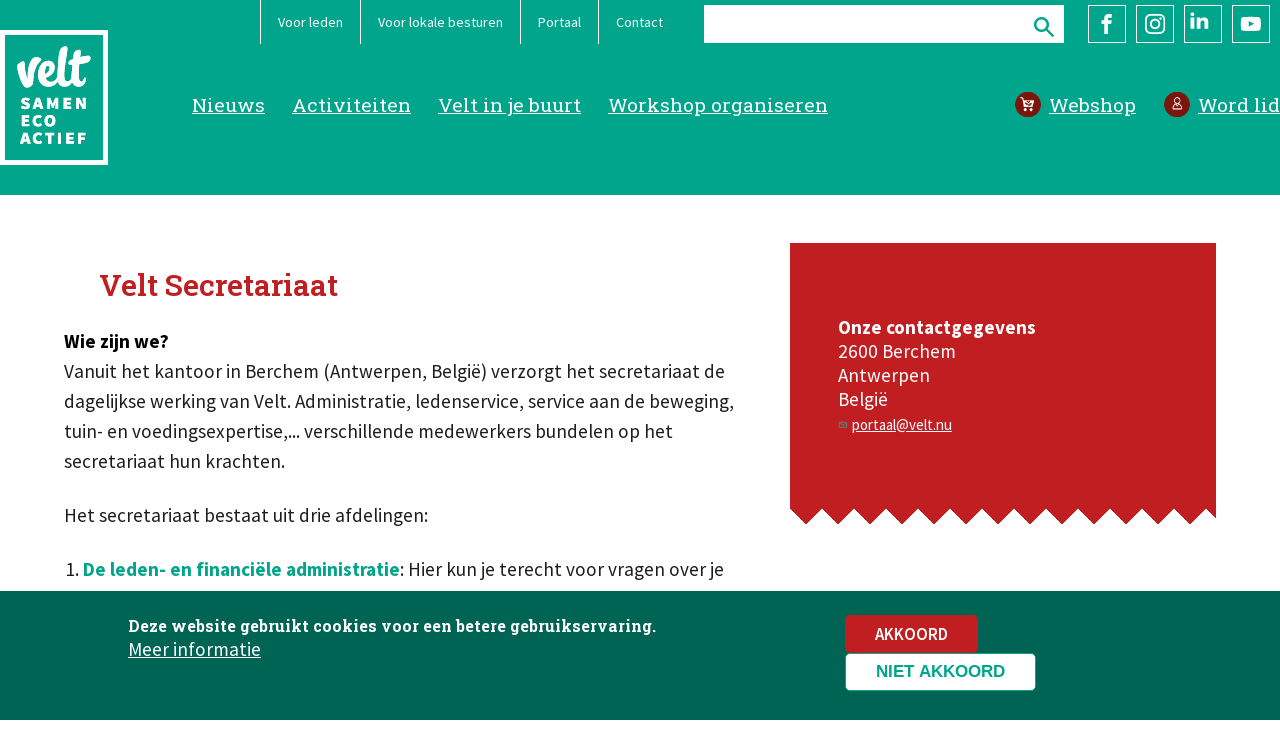

--- FILE ---
content_type: text/html; charset=UTF-8
request_url: https://velt.nu/velt-secretariaat
body_size: 57516
content:
<!DOCTYPE html>
<html lang="nl" dir="ltr" prefix="og: https://ogp.me/ns#">
  <head>
    <script src="/themes/velt/js/modernizr.custom.js"></script>
    <meta charset="utf-8" />
<noscript><style>form.antibot * :not(.antibot-message) { display: none !important; }</style>
</noscript><meta name="description" content="Vanuit het kantoor in Berchem (Antwerpen, België) verzorgt het secretariaat de dagelijkse werking van Velt. Administratie, ledenservice, service aan de beweging, tuin- en voedingsexpertise,... verschillende medewerkers bundelen op het secretariaat hun krachten. Het secretariaat bestaat uit drie afdelingen:" />
<link rel="canonical" href="https://velt.nu/velt-secretariaat" />
<meta name="Generator" content="Drupal 10 (https://www.drupal.org)" />
<meta name="MobileOptimized" content="width" />
<meta name="HandheldFriendly" content="true" />
<meta name="viewport" content="width=device-width, initial-scale=1.0" />
<style>div#sliding-popup, div#sliding-popup .eu-cookie-withdraw-banner, .eu-cookie-withdraw-tab {background: #006455} div#sliding-popup.eu-cookie-withdraw-wrapper { background: transparent; } #sliding-popup h1, #sliding-popup h2, #sliding-popup h3, #sliding-popup p, #sliding-popup label, #sliding-popup div, .eu-cookie-compliance-more-button, .eu-cookie-compliance-secondary-button, .eu-cookie-withdraw-tab { color: #ffffff;} .eu-cookie-withdraw-tab { border-color: #ffffff;}</style>
<link rel="icon" href="/themes/velt/favicon.ico" type="image/vnd.microsoft.icon" />

    <title>Velt Secretariaat | Velt</title>
    <link rel="stylesheet" media="all" href="/libraries/slick/slick/slick.css?t90cbi" />
<link rel="stylesheet" media="all" href="/libraries/drupal-superfish/css/superfish.css?t90cbi" />
<link rel="stylesheet" media="all" href="/modules/contrib/slick/css/layout/slick.module.css?t90cbi" />
<link rel="stylesheet" media="all" href="/themes/contrib/stable/css/system/components/align.module.css?t90cbi" />
<link rel="stylesheet" media="all" href="/themes/contrib/stable/css/system/components/fieldgroup.module.css?t90cbi" />
<link rel="stylesheet" media="all" href="/themes/contrib/stable/css/system/components/container-inline.module.css?t90cbi" />
<link rel="stylesheet" media="all" href="/themes/contrib/stable/css/system/components/clearfix.module.css?t90cbi" />
<link rel="stylesheet" media="all" href="/themes/contrib/stable/css/system/components/details.module.css?t90cbi" />
<link rel="stylesheet" media="all" href="/themes/contrib/stable/css/system/components/hidden.module.css?t90cbi" />
<link rel="stylesheet" media="all" href="/themes/contrib/stable/css/system/components/item-list.module.css?t90cbi" />
<link rel="stylesheet" media="all" href="/themes/contrib/stable/css/system/components/js.module.css?t90cbi" />
<link rel="stylesheet" media="all" href="/themes/contrib/stable/css/system/components/nowrap.module.css?t90cbi" />
<link rel="stylesheet" media="all" href="/themes/contrib/stable/css/system/components/position-container.module.css?t90cbi" />
<link rel="stylesheet" media="all" href="/themes/contrib/stable/css/system/components/reset-appearance.module.css?t90cbi" />
<link rel="stylesheet" media="all" href="/themes/contrib/stable/css/system/components/resize.module.css?t90cbi" />
<link rel="stylesheet" media="all" href="/themes/contrib/stable/css/system/components/system-status-counter.css?t90cbi" />
<link rel="stylesheet" media="all" href="/themes/contrib/stable/css/system/components/system-status-report-counters.css?t90cbi" />
<link rel="stylesheet" media="all" href="/themes/contrib/stable/css/system/components/system-status-report-general-info.css?t90cbi" />
<link rel="stylesheet" media="all" href="/themes/contrib/stable/css/system/components/tablesort.module.css?t90cbi" />
<link rel="stylesheet" media="all" href="/themes/contrib/stable/css/core/components/progress.module.css?t90cbi" />
<link rel="stylesheet" media="all" href="/themes/contrib/stable/css/core/components/ajax-progress.module.css?t90cbi" />
<link rel="stylesheet" media="all" href="/modules/contrib/antibot/css/antibot.css?t90cbi" />
<link rel="stylesheet" media="all" href="/modules/contrib/blazy/css/blazy.css?t90cbi" />
<link rel="stylesheet" media="all" href="/modules/contrib/blazy/css/components/blazy.loading.css?t90cbi" />
<link rel="stylesheet" media="all" href="/themes/contrib/stable/css/filter/filter.caption.css?t90cbi" />
<link rel="stylesheet" media="all" href="/themes/contrib/stable/css/media/filter.caption.css?t90cbi" />
<link rel="stylesheet" media="all" href="/themes/contrib/stable/css/views/views.module.css?t90cbi" />
<link rel="stylesheet" media="all" href="/modules/contrib/webform/css/webform.element.details.toggle.css?t90cbi" />
<link rel="stylesheet" media="all" href="/modules/contrib/webform/css/webform.element.message.css?t90cbi" />
<link rel="stylesheet" media="all" href="/modules/contrib/webform/css/webform.form.css?t90cbi" />
<link rel="stylesheet" media="all" href="/modules/contrib/eu_cookie_compliance/css/eu_cookie_compliance.css?t90cbi" />
<link rel="stylesheet" media="all" href="/libraries/aos/dist/aos.css?t90cbi" />
<link rel="stylesheet" media="all" href="/modules/contrib/better_exposed_filters/css/better_exposed_filters.css?t90cbi" />
<link rel="stylesheet" media="all" href="/modules/contrib/ds/css/ds-2col-fluid.css?t90cbi" />
<link rel="stylesheet" media="all" href="/modules/contrib/ds/css/ds-2col-stacked.css?t90cbi" />
<link rel="stylesheet" media="all" href="/modules/contrib/extlink/css/extlink.css?t90cbi" />
<link rel="stylesheet" media="all" href="/modules/contrib/paragraphs/css/paragraphs.unpublished.css?t90cbi" />
<link rel="stylesheet" media="all" href="/modules/contrib/simple_popup_blocks/css/simple_popup_blocks.css?t90cbi" />
<link rel="stylesheet" media="all" href="/libraries/drupal-superfish/style/black/black.css?t90cbi" />
<link rel="stylesheet" media="all" href="/modules/contrib/webform/css/webform.ajax.css?t90cbi" />
<link rel="stylesheet" media="all" href="/modules/contrib/webform/css/webform.theme.classy.css?t90cbi" />
<link rel="stylesheet" media="all" href="/themes/contrib/stable/css/core/assets/vendor/normalize-css/normalize.css?t90cbi" />
<link rel="stylesheet" media="all" href="/themes/contrib/stable/css/core/normalize-fixes.css?t90cbi" />
<link rel="stylesheet" media="all" href="/themes/contrib/classy/css/components/action-links.css?t90cbi" />
<link rel="stylesheet" media="all" href="/themes/contrib/classy/css/components/breadcrumb.css?t90cbi" />
<link rel="stylesheet" media="all" href="/themes/contrib/classy/css/components/button.css?t90cbi" />
<link rel="stylesheet" media="all" href="/themes/contrib/classy/css/components/collapse-processed.css?t90cbi" />
<link rel="stylesheet" media="all" href="/themes/contrib/classy/css/components/container-inline.css?t90cbi" />
<link rel="stylesheet" media="all" href="/themes/contrib/classy/css/components/details.css?t90cbi" />
<link rel="stylesheet" media="all" href="/themes/contrib/classy/css/components/exposed-filters.css?t90cbi" />
<link rel="stylesheet" media="all" href="/themes/contrib/classy/css/components/field.css?t90cbi" />
<link rel="stylesheet" media="all" href="/themes/contrib/classy/css/components/form.css?t90cbi" />
<link rel="stylesheet" media="all" href="/themes/contrib/classy/css/components/icons.css?t90cbi" />
<link rel="stylesheet" media="all" href="/themes/contrib/classy/css/components/inline-form.css?t90cbi" />
<link rel="stylesheet" media="all" href="/themes/contrib/classy/css/components/item-list.css?t90cbi" />
<link rel="stylesheet" media="all" href="/themes/contrib/classy/css/components/link.css?t90cbi" />
<link rel="stylesheet" media="all" href="/themes/contrib/classy/css/components/links.css?t90cbi" />
<link rel="stylesheet" media="all" href="/themes/contrib/classy/css/components/menu.css?t90cbi" />
<link rel="stylesheet" media="all" href="/themes/contrib/classy/css/components/more-link.css?t90cbi" />
<link rel="stylesheet" media="all" href="/themes/contrib/classy/css/components/pager.css?t90cbi" />
<link rel="stylesheet" media="all" href="/themes/contrib/classy/css/components/tabledrag.css?t90cbi" />
<link rel="stylesheet" media="all" href="/themes/contrib/classy/css/components/tableselect.css?t90cbi" />
<link rel="stylesheet" media="all" href="/themes/contrib/classy/css/components/tablesort.css?t90cbi" />
<link rel="stylesheet" media="all" href="/themes/contrib/classy/css/components/tabs.css?t90cbi" />
<link rel="stylesheet" media="all" href="/themes/contrib/classy/css/components/textarea.css?t90cbi" />
<link rel="stylesheet" media="all" href="/themes/contrib/classy/css/components/ui-dialog.css?t90cbi" />
<link rel="stylesheet" media="all" href="/themes/contrib/classy/css/components/messages.css?t90cbi" />
<link rel="stylesheet" media="all" href="/themes/contrib/classy/css/components/progress.css?t90cbi" />
<link rel="stylesheet" media="all" href="/themes/velt/css/styles.css?t90cbi" />
<link rel="stylesheet" media="all" href="/themes/velt/css/nicolas.css?t90cbi" />

    <script src="https://use.fontawesome.com/releases/v6.1.0/js/all.js" defer crossorigin="anonymous"></script>
<script src="https://use.fontawesome.com/releases/v6.1.0/js/v4-shims.js" defer crossorigin="anonymous"></script>

    <link rel="apple-touch-icon" sizes="180x180" href="/themes/velt/images/favicons/apple-touch-icon.png">
    <link rel="icon" type="image/png" sizes="32x32" href="/themes/velt/images/favicons/favicon-32x32.png">
    <link rel="icon" type="image/png" sizes="16x16" href="/themes/velt/images/favicons/favicon-16x16.png">
    <link rel="manifest" href="/themes/velt/images/favicons/site.webmanifest">
    <link rel="mask-icon" href="/themes/velt/images/favicons/safari-pinned-tab.svg" color="#00a58c">
    <link rel="shortcut icon" href="/themes/velt/images/favicons/favicon.ico">
    <meta name="msapplication-TileColor" content="#ffc40d">
    <meta name="msapplication-config" content="/themes/velt/images/favicons/browserconfig.xml">
    <meta name="theme-color" content="#ffffff">
    <link rel="preconnect" href="https://fonts.googleapis.com">
    <link rel="preconnect" href="https://fonts.gstatic.com" crossorigin>
    <link href="https://fonts.googleapis.com/css2?family=Roboto+Slab:wght@300;400;500;600;700&family=Source+Sans+Pro:ital,wght@0,300;0,400;0,600;0,700;1,300;1,400&display=swap" rel="stylesheet">
  </head>
  <body class="path-velt-secretariaat no_sidebars entitynodecanonical node-15329 role-anonymous path-node path-no-frontpage page-node-type-veltgroep context-velt-secretariaat no-sidebars">
        <a href="#main-content" class="visually-hidden focusable skip-link">
      Overslaan en naar de inhoud gaan
    </a>
    
      <div class="dialog-off-canvas-main-canvas" data-off-canvas-main-canvas>
    <header class="header">
  <div class="inner">
    <div class="logo">
      <a href="/">
        <img alt="" src="/themes/velt/images/logos/velt-logo-wit.svg" />
      </a>
    </div>
      <div class="region region-mobile">
    <div class="inner">
      <div id="block-mobile" class="block block-superfish block-superfishmobile">
  <div class="inner">
    
        
          
<ul id="superfish-mobile" class="menu sf-menu sf-mobile sf-horizontal sf-style-black" role="menu" aria-label="Menu">
  

  
  <li id="mobile-menu-link-contentb0bc394b-aaf0-4726-a90a-e68bfb8ef8ac" class="sf-depth-1 sf-no-children sf-first" role="none">
              <a href="/" class="sf-depth-1" role="menuitem">Home</a>
                      </li>


  
  <li id="mobile-menu-link-content768ba1df-46c2-4f6c-9cec-c65001668027" class="sf-depth-1 sf-no-children" role="none">
              <a href="/ecologisch-tuinieren" class="sf-depth-1" role="menuitem">Tuinieren</a>
                      </li>


  
  <li id="mobile-menu-link-content0f21f549-5c38-47bf-9948-43c75d96fad5" class="sf-depth-1 sf-no-children" role="none">
              <a href="/ecologisch-koken" class="sf-depth-1" role="menuitem">Koken</a>
                      </li>


  
  <li id="mobile-menu-link-contentf43d2ac5-aa50-41f4-a508-2edd7bcd5a74" class="sf-depth-1 sf-no-children" role="none">
              <a href="http://samenaankoop.velt.nu/" class="sf-depth-1 sf-external" role="menuitem">Samenaankoop</a>
                      </li>


  
  <li id="mobile-menu-link-contentc34c027f-53ee-41de-a301-1ffaceade8a5" class="sf-depth-1 sf-no-children" role="none">
              <a href="/activiteiten" class="sf-depth-1" role="menuitem">Activiteiten</a>
                      </li>


  
  <li id="mobile-menu-link-content54f7c90c-b07c-4567-a9a6-7cceca307743" class="sf-depth-1 sf-no-children" role="none">
              <a href="/nieuws" class="sf-depth-1" role="menuitem">Nieuws</a>
                      </li>


  
  <li id="mobile-menu-link-contente22fd761-a255-41a5-9669-f74034344ef7" class="sf-depth-1 sf-no-children" role="none">
              <a href="/velt-je-buurt" class="sf-depth-1" role="menuitem">Velt in je buurt</a>
                      </li>


  
  <li id="mobile-menu-link-content5db580c1-6628-46a6-9cbb-a769665d5418" class="sf-depth-1 sf-no-children" role="none">
              <a href="/voordelen-voor-onze-leden" class="sf-depth-1" role="menuitem">Voor leden</a>
                      </li>


  
  <li id="mobile-menu-link-content27172c2e-c1b3-445e-b788-db97f7fe108a" class="sf-depth-1 sf-no-children" role="none">
              <a href="/voor-lokale-besturen" class="sf-depth-1" role="menuitem">Voor gemeenten</a>
                      </li>


  
  <li id="mobile-menu-link-contentc3ba4cde-5b01-4f60-8f17-1e95a8b1973a" class="sf-depth-1 sf-no-children" role="none">
              <a href="/word-lid-van-velt" class="sf-depth-1" role="menuitem">Word lid</a>
                      </li>


  
  <li id="mobile-menu-link-content01efb592-efd1-4bb5-8837-4ca8ab497372" class="sf-depth-1 sf-no-children" role="none">
              <a href="https://winkel.velt.nu" class="sf-depth-1 sf-external" role="menuitem">Webshop</a>
                      </li>


  
  <li id="mobile-menu-link-content902a05f8-e7b5-46fc-8da1-f67bf6a5b41b" class="sf-depth-1 sf-no-children" role="none">
              <a href="/over-velt" class="sf-depth-1" role="menuitem">Over Velt</a>
                      </li>


  
  <li id="mobile-menu-link-contentd63c9821-fa45-476a-b5ad-556360924b94" class="sf-depth-1 sf-no-children" role="none">
              <a href="/contacteer-velt" class="sf-depth-1" role="menuitem">Contact</a>
                      </li>


</ul>

      </div>
</div>
<div class="views-exposed-form bef-exposed-form block block-views block-views-exposed-filter-blockzoeken-page-1" data-drupal-selector="views-exposed-form-zoeken-page-1" id="block-zichtbaarformulierzoekenpage-1-2">
  <div class="inner">
    
        
          <form action="/zoeken" method="get" id="views-exposed-form-zoeken-page-1" accept-charset="UTF-8">
  <div class="form--inline clearfix">
  <div class="js-form-item form-item js-form-type-textfield form-type-textfield js-form-item-search form-item-search">
      
        <input data-drupal-selector="edit-search" type="text" id="edit-search" name="search" value="" size="30" maxlength="128" class="form-text" />

        </div>
<div data-drupal-selector="edit-actions" class="form-actions js-form-wrapper form-wrapper" id="edit-actions"><input data-drupal-selector="edit-submit-zoeken" type="submit" id="edit-submit-zoeken" value="Zoeken" class="button js-form-submit form-submit" />
</div>

</div>

</form>

      </div>
</div>

    </div>
  </div>

    <div class="navigation-wrapper">
        <div class="region region-top">
    <div class="inner">
      <nav role="navigation" aria-labelledby="block-volgvelt-menu" id="block-volgvelt" class="block block-menu navigation menu--share">
            
  <h2 class="visually-hidden" id="block-volgvelt-menu">Volg Velt</h2>
  

        
              <ul class="menu">
                    <li class="menu-item">
        <a href="https://www.facebook.com/veltvzw" class="facebook" target="_blank">Facebook</a>
              </li>
                <li class="menu-item">
        <a href="https://www.instagram.com/velt_vzw/" class="instagram" target="_blank">Instagram</a>
              </li>
                <li class="menu-item">
        <a href="https://www.linkedin.com/company/veltvzw/" class="linkedin" target="_blank">LinkedIn</a>
              </li>
                <li class="menu-item">
        <a href="https://www.youtube.com/user/veltbe" class="youtube" target="_blank">YouTube</a>
              </li>
        </ul>
  


  </nav>
<div class="views-exposed-form bef-exposed-form block block-views block-views-exposed-filter-blockzoeken-page-1" data-drupal-selector="views-exposed-form-zoeken-page-1" id="block-zichtbaarformulierzoekenpage-1">
  <div class="inner">
    
        
          <form action="/zoeken" method="get" id="views-exposed-form-zoeken-page-1" accept-charset="UTF-8">
  <div class="form--inline clearfix">
  <div class="js-form-item form-item js-form-type-textfield form-type-textfield js-form-item-search form-item-search">
      
        <input data-drupal-selector="edit-search" type="text" id="edit-search--2" name="search" value="" size="30" maxlength="128" class="form-text" />

        </div>
<div data-drupal-selector="edit-actions" class="form-actions js-form-wrapper form-wrapper" id="edit-actions--2"><input data-drupal-selector="edit-submit-zoeken-2" type="submit" id="edit-submit-zoeken--2" value="Zoeken" class="button js-form-submit form-submit" />
</div>

</div>

</form>

      </div>
</div>
<nav role="navigation" aria-labelledby="block-topmenu-menu" id="block-topmenu" class="block block-menu navigation menu--topmenu">
            
  <h2 class="visually-hidden" id="block-topmenu-menu">Topmenu</h2>
  

        
              <ul class="menu">
                    <li class="menu-item">
        <a href="/voordelen-voor-onze-leden" data-drupal-link-system-path="node/13">Voor leden</a>
              </li>
                <li class="menu-item">
        <a href="/voor-lokale-besturen" title="Informatie voor gemeenten" data-drupal-link-system-path="node/19">Voor lokale besturen</a>
              </li>
                <li class="menu-item">
        <a href="https://portaal.velt.nu/">Portaal</a>
              </li>
                <li class="menu-item">
        <a href="/contacteer-velt" data-drupal-link-system-path="node/3">Contact</a>
              </li>
        </ul>
  


  </nav>

    </div>
  </div>

        <div class="region region-navigation">
    <div class="inner">
      <nav role="navigation" aria-labelledby="block-actiemenu-menu" id="block-actiemenu" class="block block-menu navigation menu--actiemenu">
            
  <h2 class="visually-hidden" id="block-actiemenu-menu">Actiemenu</h2>
  

        
              <ul class="menu">
                    <li class="menu-item">
        <a href="https://winkel.velt.nu/" class="webshop" target="_blank">Webshop</a>
              </li>
                <li class="menu-item">
        <a href="/word-lid-van-velt" class="word-lid" data-drupal-link-system-path="node/15">Word lid</a>
              </li>
        </ul>
  


  </nav>
<nav role="navigation" aria-labelledby="block-velt-main-menu-menu" id="block-velt-main-menu" class="block block-menu navigation menu--main">
            
  <h2 class="visually-hidden" id="block-velt-main-menu-menu">Hoofdnavigatie</h2>
  

        
              <ul class="menu">
                    <li class="menu-item">
        <a href="/nieuws" data-drupal-link-system-path="node/8">Nieuws</a>
              </li>
                <li class="menu-item">
        <a href="/activiteiten" data-drupal-link-system-path="node/10">Activiteiten</a>
              </li>
                <li class="menu-item">
        <a href="/velt-je-buurt" data-drupal-link-system-path="node/165">Velt in je buurt</a>
              </li>
                <li class="menu-item">
        <a href="/aanbod-workshops-en-lezingen" data-drupal-link-system-path="node/475">Workshop organiseren</a>
              </li>
        </ul>
  


  </nav>

    </div>
  </div>

    </div>

  </div>
</header>

<div class="main-container">

  <section>
            <div class="region region-help">
    <div class="inner">
      <div data-drupal-messages-fallback class="hidden"></div>

    </div>
  </div>

    
    <a id="main-content"></a>
    

    <div class="content-wrapper">
                  
        <div class="region region-content">
    <div class="inner">
      <div id="block-velt-content" class="block block-system block-system-main-block">
  <div class="inner">
    
        
          <div class="node node--type-veltgroep node--view-mode-full ds-2col-stacked clearfix">

  

  <div class="group-header">
    
  </div>

  <div class="inner">
    <div class="group-left">
      
<div  class="group-inner">
    
            <div class="field field--name-node-title field--type-ds field--label-hidden field__item"><h1>
  Velt Secretariaat
</h1>
</div>
      
  <div class="clearfix text-formatted field field--name-body field--type-text-with-summary field--label-above">
    <div class="field__label">Wie zijn we?</div>
              <div class="field__item"><p>Vanuit het kantoor in Berchem (Antwerpen, België) verzorgt het secretariaat de dagelijkse werking van Velt. Administratie, ledenservice, service aan de beweging, tuin- en voedingsexpertise,... verschillende medewerkers bundelen op het secretariaat hun krachten.</p>
<p>Het secretariaat bestaat uit drie afdelingen:</p>
<ol>
<li><strong>De leden- en financiële administratie</strong>: Hier kun je terecht voor vragen over je lidmaatschap, betalingen van publicaties, enz...<br>&nbsp;</li>
<li><strong>Dienst Kennis</strong>: Zij zorgt voor onze inhoudelijk sterke en kwalitatieve boeken, publicaties en vormingen. Bovendien formuleert ze een antwoord op inhoudelijke vragen.&nbsp;<br>&nbsp;</li>
<li><strong>Dienst Communicatie &amp; Beweging (CoBe)</strong>: Zij staat in voor de ondersteuning van de lokale groepen, vrijwilligers en lesgevers, het promotiemateriaal van Velt, de productie van Seizoenen en de opvolging van de website. Daarnaast staan ze ook in voor de marketing van de Velt-publicaties en het lidmaatschap, trekken adverteerders aan en nemen fondsenwervinginitiatieven.</li>
</ol></div>
          </div>

  </div>
<div class="field field--name-field-activiteiten-veltgroep field--type-viewfield field--label-hidden">
  
    
        
<div class="field__item field__item-label-above">
  
      <div class="field__item__label">Activiteiten van Velt Secretariaat</div>
    
      <div class="views-element-container"><div class="twocolumns view view-activiteiten-van-veltgroep view-id-activiteiten_van_veltgroep view-display-id-default js-view-dom-id-c66efe7ca69aa575e76a22c1e896ada9a7b4d25ade51a2a6461eee0c4b5c9fd0">
  
    
      <div class="view-header">
      <a name="activiteiten"></a>
    </div>
      
      <div class="view-content">
      <div class="row-wrapper">
          <div class="views-row"><div class="views-field views-field-title"><span class="field-content"><a href="/activiteit/kiemkracht-zaden" hreflang="nl">Kiemkracht: zaden</a></span></div><div class="views-field views-field-field-plaats"><div class="field-content">Gent</div></div><span class="views-field views-field-field-begindatum"><span class="field-content"><time datetime="2026-02-28T09:00:00Z" class="datetime">za 28/02/2026 - 10:00</time>
</span></span> - <span class="views-field views-field-field-einddatum"><span class="field-content"><time datetime="2026-02-28T22:55:00Z" class="datetime">za 28/02/2026 - 23:55</time>
</span></span></div>
  </div>

    </div>
  
          </div>
</div>

  </div>

    </div>

    </div>

    <div class="group-right">
      
<div  class="group-div">
  <strong class="field__label">Onze contactgegevens</strong>
    
            <div class="field field--name-field-postcode field--type-string field--label-hidden field__item">2600</div>
      
            <div class="field field--name-field-plaats field--type-string-long field--label-hidden field__item">Berchem</div>
      
            <div class="field field--name-field-provincie field--type-entity-reference field--label-hidden field__item">Antwerpen</div>
      
            <div class="field field--name-field-land field--type-entity-reference field--label-hidden field__item">België</div>
      
            <div class="field field--name-field-email field--type-email field--label-hidden field__item"><a href="mailto:portaal@velt.nu">portaal@velt.nu</a></div>
      
  </div>
    </div>
  </div>

  <div class="group-footer">
    
  </div>

</div>


      </div>
</div>

    </div>
  </div>

    </div>

      <div class="region region-content-bottom">
    <div class="inner">
      <div id="block-onderveltgroep" class="block block-block-content block-block-contented82e8cf-2d14-4d78-8deb-12fe8ecf5ec1">
  <div class="inner">
    
        
          
      <div class="field field--name-field-paragrafen field--type-entity-reference-revisions field--label-hidden field__items">
              <div class="field__item">
  <div class="paragraph paragraph--type--lees-meer paragraph-id--1459 paragraph--view-mode--default">
          <div class="group-inner" data-aos="fade-up">
        
            <div class="field field--name-field-titel field--type-string field--label-hidden field__item">Ontdek meer</div>
      
      <div class="field field--name-field-lees-meer field--type-entity-reference-revisions field--label-hidden field__items">
              <div class="field__item">
  <div class="kolommen kolommen-3 paragraph paragraph--type--lees-meer-items paragraph-id--1458 paragraph--view-mode--default">
          <div class="group-inner" data-aos="fade-up">
        
      <div class="erd-list--teaser field field--name-field-inhoud-ref field--type-entity-reference field--label-hidden field__items">
              <div class="field__item">


<div class="node node--type-page node--view-mode-teaser ds-2col-fluid clearfix">

  

      <div class="group-left">
      
      <div class="field field--name-field-foto field--type-entity-reference field--label-hidden field__items">
              <div class="field__item"><article class="media media--type-image media--view-mode-teaser">
  
      
  <div class="field field--name-field-media-image field--type-image field--label-visually_hidden">
    <div class="field__label visually-hidden"><a href="https://velt.nu/velt-je-buurt">Image</a></div>
              <div class="field__item">  <a href="https://velt.nu/velt-je-buurt"><img loading="lazy" src="/sites/default/files/styles/vierkant/public/media/afbeeldingen/150912-346as.jpg?itok=qtkWwnb3" alt="Samentuin" class="image-style-vierkant"></a>


</div>
          </div>

  </article>
</div>
          </div>
  
    </div>
  
      <div class="group-right">
      
            <div class="field field--name-node-title field--type-ds field--label-hidden field__item"><h2>
  <a href="/velt-je-buurt" hreflang="nl">Velt in je buurt </a>
</h2>
</div>
      
    </div>
  
</div>

</div>
              <div class="field__item">


<div class="node node--type-page node--view-mode-teaser ds-2col-fluid clearfix">

  

      <div class="group-left">
      
      <div class="field field--name-field-foto field--type-entity-reference field--label-hidden field__items">
              <div class="field__item"><article class="media media--type-image media--view-mode-teaser">
  
      
  <div class="field field--name-field-media-image field--type-image field--label-visually_hidden">
    <div class="field__label visually-hidden"><a href="https://velt.nu/activiteiten">Image</a></div>
              <div class="field__item">  <a href="https://velt.nu/activiteiten"><img loading="lazy" src="/sites/default/files/styles/vierkant/public/media/afbeeldingen/Zeewier%40wouthendrickx.jpg?itok=RpiROruY" alt="Zeewier @wouthendrickx" class="image-style-vierkant"></a>


</div>
          </div>

  </article>
</div>
          </div>
  
    </div>
  
      <div class="group-right">
      
            <div class="field field--name-node-title field--type-ds field--label-hidden field__item"><h2>
  <a href="/activiteiten" hreflang="nl">Activiteiten</a>
</h2>
</div>
      
    </div>
  
</div>

</div>
              <div class="field__item">


<div class="node node--type-page node--view-mode-teaser ds-2col-fluid clearfix">

  

      <div class="group-left">
      
      <div class="field field--name-field-foto field--type-entity-reference field--label-hidden field__items">
              <div class="field__item"><article class="media media--type-image media--view-mode-teaser">
  
      
  <div class="field field--name-field-media-image field--type-image field--label-visually_hidden">
    <div class="field__label visually-hidden"><a href="https://velt.nu/word-lid-van-velt">Image</a></div>
              <div class="field__item">  <a href="https://velt.nu/word-lid-van-velt"><img loading="lazy" src="/sites/default/files/styles/vierkant/public/media/afbeeldingen/wildpluk.png?itok=eHfzCjA4" alt="Word lid van Velt" class="image-style-vierkant"></a>


</div>
          </div>

  </article>
</div>
          </div>
  
    </div>
  
      <div class="group-right">
      
            <div class="field field--name-node-title field--type-ds field--label-hidden field__item"><h2>
  <a href="/word-lid-van-velt" hreflang="nl">Word lid van Velt</a>
</h2>
</div>
      
    </div>
  
</div>

</div>
          </div>
  
      </div>
      </div>
</div>
          </div>
  
      </div>
      </div>
</div>
          </div>
  
      </div>
</div>

    </div>
  </div>


  </section>

</div>


    <div class="region region-newsletter">
    <div class="inner">
      <div id="block-webformulier" class="block block-webform block-webform-block">
  <div class="inner">
    
          <h2>Ontvang onze nieuwsbrief</h2>
        
          <span id="webform-submission-nieuwsbrief-node-15329-form-ajax-content"></span><div id="webform-submission-nieuwsbrief-node-15329-form-ajax" class="webform-ajax-form-wrapper" data-effect="slide" data-progress-type="throbber"><form class="webform-submission-form webform-submission-add-form webform-submission-nieuwsbrief-form webform-submission-nieuwsbrief-add-form webform-submission-nieuwsbrief-node-15329-form webform-submission-nieuwsbrief-node-15329-add-form js-webform-details-toggle webform-details-toggle antibot" data-drupal-selector="webform-submission-nieuwsbrief-node-15329-add-form" data-action="/velt-secretariaat" action="/antibot" method="post" id="webform-submission-nieuwsbrief-node-15329-add-form" accept-charset="UTF-8">
  
  <noscript>
  <div class="antibot-no-js antibot-message antibot-message-warning">JavaScript moet ingeschakeld zijn om dit formulier te kunnen gebruiken.</div>
</noscript>
<div class="js-form-item form-item js-form-type-email form-type-email js-form-item-e-mail form-item-e-mail">
      <label for="edit-e-mail" class="js-form-required form-required">E-mail</label>
        <input data-drupal-selector="edit-e-mail" type="email" id="edit-e-mail" name="e_mail" value="" size="60" maxlength="254" placeholder="E-mailadres" class="form-email required" required="required" aria-required="true" />

        </div>
<input data-drupal-selector="edit-antibot-key" type="hidden" name="antibot_key" value="" />
<input autocomplete="off" data-drupal-selector="form-slnz7ajckisvblaecjh-7vrxr32gwj-vevftckkjjwa" type="hidden" name="form_build_id" value="form-sLNz7ajCKIsVBlaEcjH-7VRXr32gWj_vEvftcKkJJWA" />
<input data-drupal-selector="edit-webform-submission-nieuwsbrief-node-15329-add-form" type="hidden" name="form_id" value="webform_submission_nieuwsbrief_node_15329_add_form" />
<input data-drupal-selector="edit-honeypot-time" type="hidden" name="honeypot_time" value="kDKqGiweH_O7Vxl8XQasNX6radeBtg-9EL0yCHECBF8" />
<div data-drupal-selector="edit-actions" class="form-actions js-form-wrapper form-wrapper" id="edit-actions--3"><input class="webform-button--submit button button--primary js-form-submit form-submit" data-drupal-selector="edit-submit" data-disable-refocus="true" type="submit" id="edit-submit" name="op" value="Indienen" />

</div>
<div class="url-textfield js-form-wrapper form-wrapper" style="display: none !important;"><div class="js-form-item form-item js-form-type-textfield form-type-textfield js-form-item-url form-item-url">
      <label for="edit-url">Laat dit veld leeg</label>
        <input autocomplete="off" data-drupal-selector="edit-url" type="text" id="edit-url" name="url" value="" size="20" maxlength="128" class="form-text" />

        </div>
</div>


  
</form>
</div>
      </div>
</div>
<nav role="navigation" aria-labelledby="block-share-2-menu" id="block-share-2" class="block block-menu navigation menu--share">
            
  <h2 class="visually-hidden" id="block-share-2-menu">Volg Velt</h2>
  

        
              <ul class="menu">
                    <li class="menu-item">
        <a href="https://www.facebook.com/veltvzw" class="facebook" target="_blank">Facebook</a>
              </li>
                <li class="menu-item">
        <a href="https://www.instagram.com/velt_vzw/" class="instagram" target="_blank">Instagram</a>
              </li>
                <li class="menu-item">
        <a href="https://www.linkedin.com/company/veltvzw/" class="linkedin" target="_blank">LinkedIn</a>
              </li>
                <li class="menu-item">
        <a href="https://www.youtube.com/user/veltbe" class="youtube" target="_blank">YouTube</a>
              </li>
        </ul>
  


  </nav>

    </div>
  </div>


    <div class="region region-footermenu">
    <div class="inner">
      <nav role="navigation" aria-labelledby="block-beweging-menu" id="block-beweging" class="block block-menu navigation menu--beweging">
      
  <h2 id="block-beweging-menu">Wat we doen</h2>
  

        
              <ul class="menu">
                    <li class="menu-item menu-item--collapsed">
        <a href="/activiteiten" data-drupal-link-system-path="node/10">Activiteiten</a>
              </li>
                <li class="menu-item">
        <a href="/aanbod-workshops-en-lezingen" data-drupal-link-system-path="node/475">Workshops en lezingen</a>
              </li>
                <li class="menu-item menu-item--collapsed">
        <a href="/velt-je-buurt" data-drupal-link-system-path="node/165">Velt in je buurt</a>
              </li>
                <li class="menu-item">
        <a href="/eetbare-buurt" data-drupal-link-system-path="node/288">Eetbare buurt</a>
              </li>
                <li class="menu-item">
        <a href="/ecologisch-op-school" data-drupal-link-system-path="node/1396">Onderwijs</a>
              </li>
                <li class="menu-item">
        <a href="/vrijwilliger-worden-bij-velt" title="Word actief bij Velt" data-drupal-link-system-path="node/169">Vrijwilligers</a>
              </li>
                <li class="menu-item">
        <a href="/projecten-en-campagnes" data-drupal-link-system-path="node/476">Projecten</a>
              </li>
                <li class="menu-item">
        <a href="/ecozoekertjes" data-drupal-link-system-path="node/1096">Ecozoekertjes</a>
              </li>
        </ul>
  


  </nav>
<nav role="navigation" aria-labelledby="block-ecologischtuinieren-menu" id="block-ecologischtuinieren" class="block block-menu navigation menu--ecologisch-tuine">
      
  <h2 id="block-ecologischtuinieren-menu">Tuin</h2>
  

        
              <ul class="menu">
                    <li class="menu-item">
        <a href="/ecologisch-tuinieren" data-drupal-link-system-path="node/406">Ecologisch tuinieren</a>
              </li>
                <li class="menu-item">
        <a href="/kippen-de-tuin" data-drupal-link-system-path="node/1450">Kippen in de tuin</a>
              </li>
                <li class="menu-item">
        <a href="/tuintips" data-drupal-link-system-path="node/405">Tuintips</a>
              </li>
                <li class="menu-item">
        <a href="/plantenzoeker-velt" data-drupal-link-system-path="node/408">Plantenzoeker</a>
              </li>
                <li class="menu-item">
        <a href="/bemestingstool" data-drupal-link-system-path="node/1333">Bemestingstool</a>
              </li>
                <li class="menu-item">
        <a href="/downloads-over-tuinieren" data-drupal-link-system-path="node/407">Downloads</a>
              </li>
                <li class="menu-item">
        <a href="/nieuws-over-ecologisch-tuinieren" data-drupal-link-system-path="node/404">Nieuws</a>
              </li>
                <li class="menu-item">
        <a href="/ecozoekertjes-over-tuinieren" data-drupal-link-system-path="node/440">Ecozoekertjes</a>
              </li>
        </ul>
  


  </nav>
<nav role="navigation" aria-labelledby="block-ecologischkoken-menu" id="block-ecologischkoken" class="block block-menu navigation menu--ecologisch-koken">
      
  <h2 id="block-ecologischkoken-menu">Keuken</h2>
  

        
              <ul class="menu">
                    <li class="menu-item">
        <a href="/ecologisch-koken" data-drupal-link-system-path="node/411">Ecologisch koken</a>
              </li>
                <li class="menu-item">
        <a href="/lekker-plantaardig" data-drupal-link-system-path="node/5265">Lekker plantaardig</a>
              </li>
                <li class="menu-item">
        <a href="/kooktips" data-drupal-link-system-path="node/410">Kooktips</a>
              </li>
                <li class="menu-item">
        <a href="/seizoenskalender" data-drupal-link-system-path="node/412">Seizoenskalender</a>
              </li>
                <li class="menu-item">
        <a href="/receptenzoeker" data-drupal-link-system-path="node/468">Receptenzoeker</a>
              </li>
                <li class="menu-item">
        <a href="/keukenpraatjes" data-drupal-link-system-path="node/549">Keukenpraatjes</a>
              </li>
                <li class="menu-item">
        <a href="/downloads-over-koken" data-drupal-link-system-path="node/413">Downloads</a>
              </li>
                <li class="menu-item">
        <a href="/nieuws-over-ecologisch-koken" data-drupal-link-system-path="node/414">Nieuws</a>
              </li>
                <li class="menu-item">
        <a href="/ecozoekertjes-over-koken" data-drupal-link-system-path="node/464">Ecozoekertjes</a>
              </li>
        </ul>
  


  </nav>
<nav role="navigation" aria-labelledby="block-ecologischleven-menu" id="block-ecologischleven" class="block block-menu navigation menu--ecologisch-leven">
      
  <h2 id="block-ecologischleven-menu">Wie we zijn</h2>
  

        
              <ul class="menu">
                    <li class="menu-item">
        <a href="/over-velt" data-drupal-link-system-path="node/402">Over Velt</a>
              </li>
                <li class="menu-item">
        <a href="/werken-bij-velt" data-drupal-link-system-path="node/401">Werken bij Velt</a>
              </li>
                <li class="menu-item">
        <a href="/alles-over-het-lidmaatschap" data-drupal-link-system-path="node/400">Lidmaatschap</a>
              </li>
                <li class="menu-item">
        <a href="/steun-velt" data-drupal-link-system-path="node/4">Steun Velt</a>
              </li>
                <li class="menu-item">
        <a href="https://winkel.velt.nu/">Winkel</a>
              </li>
                <li class="menu-item">
        <a href="/adverteren" data-drupal-link-system-path="node/2">Adverteren</a>
              </li>
                <li class="menu-item">
        <a href="/veelgestelde-vragen" data-drupal-link-system-path="node/474">Veelgestelde vragen</a>
              </li>
        </ul>
  


  </nav>

    </div>
  </div>


<div class="footer">
  <div class="inner">
      <div class="region region-footer1">
    <div class="inner">
      <div id="block-logowit" class="block block-block-content block-block-contentb0ccfb17-e2b9-4ee4-8f42-ddb20b78fda1">
  <div class="inner">
    
        
          
            <div class="clearfix text-formatted field field--name-body field--type-text-with-summary field--label-hidden field__item"><a href="https://velt.nu">
<article class="media media--type-image media--view-mode-klein">
  
      
  <div class="field field--name-field-media-image field--type-image field--label-visually_hidden">
    <div class="field__label visually-hidden">Image</div>
              <div class="field__item">  <img loading="lazy" src="/sites/default/files/media/afbeeldingen/velt-logo-wit.svg" alt="velt">

</div>
          </div>

  </article>

</a></div>
      
      </div>
</div>

    </div>
  </div>

      <div class="region region-footer2">
    <div class="inner">
      <div id="block-tagline" class="block block-block-content block-block-content0a9a6186-3a4d-424f-ac60-ef5da8ab461a">
  <div class="inner">
    
        
          
            <div class="clearfix text-formatted field field--name-body field--type-text-with-summary field--label-hidden field__item"><p>Velt®&nbsp;is een non-profitorganisatie voor iedereen die ecologisch aan de slag wil in huis,&nbsp;tuin en keuken.</p>
</div>
      
      </div>
</div>

    </div>
  </div>

      <div class="region region-footer3">
    <div class="inner">
      <nav role="navigation" aria-labelledby="block-velt-footer-menu" id="block-velt-footer" class="block block-menu navigation menu--footer">
            
  <h2 class="visually-hidden" id="block-velt-footer-menu">Footer-menu</h2>
  

        
              <ul class="menu">
                    <li class="menu-item">
        <a href="https://www.doehetzonder.nu/">Campagne Doe het zonder</a>
              </li>
                <li class="menu-item">
        <a href="https://portaal.velt.nu/">Portaal voor leden</a>
              </li>
                <li class="menu-item">
        <a href="/privacy" data-drupal-link-system-path="node/398">Privacy</a>
              </li>
                <li class="menu-item">
        <a href="/contacteer-velt" data-drupal-link-system-path="node/3">Contact</a>
              </li>
                <li class="menu-item">
        <a href="https://winkel.velt.nu/">Webwinkel</a>
              </li>
        </ul>
  


  </nav>

    </div>
  </div>

      <div class="region region-footer4">
    <div class="inner">
      <nav role="navigation" aria-labelledby="block-share-menu" id="block-share" class="block block-menu navigation menu--share">
            
  <h2 class="visually-hidden" id="block-share-menu">Share</h2>
  

        
              <ul class="menu">
                    <li class="menu-item">
        <a href="https://www.facebook.com/veltvzw" class="facebook" target="_blank">Facebook</a>
              </li>
                <li class="menu-item">
        <a href="https://www.instagram.com/velt_vzw/" class="instagram" target="_blank">Instagram</a>
              </li>
                <li class="menu-item">
        <a href="https://www.linkedin.com/company/veltvzw/" class="linkedin" target="_blank">LinkedIn</a>
              </li>
                <li class="menu-item">
        <a href="https://www.youtube.com/user/veltbe" class="youtube" target="_blank">YouTube</a>
              </li>
        </ul>
  


  </nav>
<div id="block-development" class="block block-block-content block-block-content3954a575-9433-4f8d-b6f0-cae8618dc4ce">
  <div class="inner">
    
        
          
            <div class="clearfix text-formatted field field--name-body field--type-text-with-summary field--label-hidden field__item"><p>Met de steun van:</p>

<div class="vlaanderen logo"><a href="https://www.vlaanderen.be/">
<article class="media media--type-image media--view-mode-klein">
  
      
  <div class="field field--name-field-media-image field--type-image field--label-visually_hidden">
    <div class="field__label visually-hidden">Image</div>
              <div class="field__item">  <img loading="lazy" src="/sites/default/files/styles/klein/public/media/afbeeldingen/vlaanderen_verbeelding_werkt_wit.png?itok=bW5bmPTB" alt="Vlaanderen " class="image-style-klein">


</div>
          </div>

  </article>

</a></div>

<div class="anbi logo"><a href="https://www.belastingdienst.nl/wps/wcm/connect/bldcontentnl/belastingdienst/zakelijk/bijzondere_regelingen/goede_doelen/algemeen_nut_beogende_instellingen/">
<article class="media media--type-image media--view-mode-klein">
  
      
  <div class="field field--name-field-media-image field--type-image field--label-visually_hidden">
    <div class="field__label visually-hidden">Image</div>
              <div class="field__item">  <img loading="lazy" src="/sites/default/files/styles/klein/public/media/afbeeldingen/ANBI%2Blogo.png?itok=2S6dCF-P" alt="logo ANBI" class="image-style-klein">


</div>
          </div>

  </article>

</a></div>
</div>
      
      </div>
</div>

    </div>
  </div>

  </div>
</div>

    <div class="region region-footer-bottom">
    <div class="inner">
      <div id="block-footertekst" class="block block-block-content block-block-content6ea7410b-8c19-435a-8a0d-784048323670">
  <div class="inner">
    
        
          
            <div class="clearfix text-formatted field field--name-body field--type-text-with-summary field--label-hidden field__item"><p><a href="/privacy" data-entity-type="node" data-entity-uuid="14c89d73-1a9d-483f-aa6b-85d6c40d543b" data-entity-substitution="canonical" title="Privacy">© Velt® vzw 2026</a>&nbsp;- Uitbreidingstraat 392c, 2600 Berchem, België - Tel: +32 3 281 74 75 - <a href="mailto:info@velt.nu">info@velt.nu</a></p></div>
      
      </div>
</div>

    </div>
  </div>


  </div>

    

    <script type="application/json" data-drupal-selector="drupal-settings-json">{"path":{"baseUrl":"\/","pathPrefix":"","currentPath":"node\/15329","currentPathIsAdmin":false,"isFront":false,"currentLanguage":"nl"},"pluralDelimiter":"\u0003","suppressDeprecationErrors":true,"ajaxPageState":{"libraries":"[base64]","theme":"velt","theme_token":null},"ajaxTrustedUrl":{"\/zoeken":true,"form_action_p_pvdeGsVG5zNF_XLGPTvYSKCf43t8qZYSwcfZl2uzM":true,"\/velt-secretariaat?ajax_form=1":true},"simple_popup_blocks":{"settings":[]},"blazy":{"loadInvisible":false,"offset":100,"saveViewportOffsetDelay":50,"validateDelay":25,"container":"","loader":true,"unblazy":false,"visibleClass":false},"blazyIo":{"disconnect":false,"rootMargin":"0px","threshold":[0,0.25,0.5,0.75,1]},"slick":{"accessibility":true,"adaptiveHeight":false,"autoplay":false,"pauseOnHover":true,"pauseOnDotsHover":false,"pauseOnFocus":true,"autoplaySpeed":3000,"arrows":true,"downArrow":false,"downArrowTarget":"","downArrowOffset":0,"centerMode":false,"centerPadding":"50px","dots":false,"dotsClass":"slick-dots","draggable":true,"fade":false,"focusOnSelect":false,"infinite":true,"initialSlide":0,"lazyLoad":"ondemand","mouseWheel":false,"randomize":false,"rtl":false,"rows":1,"slidesPerRow":1,"slide":"","slidesToShow":1,"slidesToScroll":1,"speed":500,"swipe":true,"swipeToSlide":false,"edgeFriction":0.34999999999999997779553950749686919152736663818359375,"touchMove":true,"touchThreshold":5,"useCSS":true,"cssEase":"ease","cssEaseBezier":"","cssEaseOverride":"","useTransform":true,"easing":"linear","variableWidth":false,"vertical":false,"verticalSwiping":false,"waitForAnimate":true},"data":{"extlink":{"extTarget":true,"extTargetAppendNewWindowLabel":"(opent in een nieuw venster)","extTargetNoOverride":false,"extNofollow":true,"extTitleNoOverride":false,"extNoreferrer":true,"extFollowNoOverride":false,"extClass":"0","extLabel":"(externe link)","extImgClass":false,"extSubdomains":true,"extExclude":"","extInclude":".*.pdf","extCssExclude":".facebook,.instagram,.website,.button,.redbutton","extCssInclude":"","extCssExplicit":"","extAlert":false,"extAlertText":"Deze link leidt naar een externe website. We zijn niet verantwoordelijk voor hun inhoud.","extHideIcons":false,"mailtoClass":"mailto","telClass":"0","mailtoLabel":"(link stuurt e-mail)","telLabel":"(link is een telefoonnummer)","extUseFontAwesome":false,"extIconPlacement":"before","extPreventOrphan":false,"extFaLinkClasses":"fa fa-external-link","extFaMailtoClasses":"fa fa-envelope-o","extAdditionalLinkClasses":"","extAdditionalMailtoClasses":"","extAdditionalTelClasses":"","extFaTelClasses":"fa fa-phone","whitelistedDomains":[],"extExcludeNoreferrer":""}},"eu_cookie_compliance":{"cookie_policy_version":"1.0.0","popup_enabled":true,"popup_agreed_enabled":false,"popup_hide_agreed":false,"popup_clicking_confirmation":false,"popup_scrolling_confirmation":false,"popup_html_info":"\u003Cdiv aria-labelledby=\u0022popup-text\u0022  class=\u0022eu-cookie-compliance-banner eu-cookie-compliance-banner-info eu-cookie-compliance-banner--opt-in\u0022\u003E\n  \u003Cdiv class=\u0022popup-content info eu-cookie-compliance-content\u0022\u003E\n        \u003Cdiv id=\u0022popup-text\u0022 class=\u0022eu-cookie-compliance-message\u0022 role=\u0022document\u0022\u003E\n      \u003Ch2\u003EDeze website gebruikt cookies voor een betere gebruikservaring.\u003C\/h2\u003E\n              \u003Cbutton type=\u0022button\u0022 class=\u0022find-more-button eu-cookie-compliance-more-button\u0022\u003EMeer informatie\u003C\/button\u003E\n          \u003C\/div\u003E\n\n    \n    \u003Cdiv id=\u0022popup-buttons\u0022 class=\u0022eu-cookie-compliance-buttons\u0022\u003E\n            \u003Cbutton type=\u0022button\u0022 class=\u0022agree-button eu-cookie-compliance-secondary-button\u0022\u003EAkkoord\u003C\/button\u003E\n              \u003Cbutton type=\u0022button\u0022 class=\u0022decline-button eu-cookie-compliance-default-button\u0022\u003ENiet akkoord\u003C\/button\u003E\n          \u003C\/div\u003E\n  \u003C\/div\u003E\n\u003C\/div\u003E","use_mobile_message":true,"mobile_popup_html_info":"\u003Cdiv aria-labelledby=\u0022popup-text\u0022  class=\u0022eu-cookie-compliance-banner eu-cookie-compliance-banner-info eu-cookie-compliance-banner--opt-in\u0022\u003E\n  \u003Cdiv class=\u0022popup-content info eu-cookie-compliance-content\u0022\u003E\n        \u003Cdiv id=\u0022popup-text\u0022 class=\u0022eu-cookie-compliance-message\u0022 role=\u0022document\u0022\u003E\n      \u003Cp\u003EDeze website gebruikt cookies. \u003Ca data-entity-substitution=\u0022canonical\u0022 data-entity-type=\u0022node\u0022 data-entity-uuid=\u00229fd9fa39-466a-4c9d-b5b7-af6feb375ee6\u0022 href=\u0022\/cookiebeleid\u0022 title=\u0022Cookiebeleid\u0022\u003ELees meer.\u003C\/a\u003E\u003C\/p\u003E\n              \u003Cbutton type=\u0022button\u0022 class=\u0022find-more-button eu-cookie-compliance-more-button\u0022\u003EMeer informatie\u003C\/button\u003E\n          \u003C\/div\u003E\n\n    \n    \u003Cdiv id=\u0022popup-buttons\u0022 class=\u0022eu-cookie-compliance-buttons\u0022\u003E\n            \u003Cbutton type=\u0022button\u0022 class=\u0022agree-button eu-cookie-compliance-secondary-button\u0022\u003EAkkoord\u003C\/button\u003E\n              \u003Cbutton type=\u0022button\u0022 class=\u0022decline-button eu-cookie-compliance-default-button\u0022\u003ENiet akkoord\u003C\/button\u003E\n          \u003C\/div\u003E\n  \u003C\/div\u003E\n\u003C\/div\u003E","mobile_breakpoint":768,"popup_html_agreed":false,"popup_use_bare_css":false,"popup_height":"auto","popup_width":"100%","popup_delay":1000,"popup_link":"https:\/\/velt.nu\/cookiebeleid","popup_link_new_window":true,"popup_position":false,"fixed_top_position":true,"popup_language":"nl","store_consent":true,"better_support_for_screen_readers":false,"cookie_name":"","reload_page":false,"domain":"","domain_all_sites":false,"popup_eu_only":false,"popup_eu_only_js":false,"cookie_lifetime":100,"cookie_session":0,"set_cookie_session_zero_on_disagree":0,"disagree_do_not_show_popup":false,"method":"opt_in","automatic_cookies_removal":true,"allowed_cookies":"","withdraw_markup":"\u003Cbutton type=\u0022button\u0022 class=\u0022eu-cookie-withdraw-tab\u0022\u003ECookie-instellingen\u003C\/button\u003E\n\u003Cdiv aria-labelledby=\u0022popup-text\u0022 class=\u0022eu-cookie-withdraw-banner\u0022\u003E\n  \u003Cdiv class=\u0022popup-content info eu-cookie-compliance-content\u0022\u003E\n    \u003Cdiv id=\u0022popup-text\u0022 class=\u0022eu-cookie-compliance-message\u0022 role=\u0022document\u0022\u003E\n      \u003Ch2\u003EDeze website gebruikt \u003Ca data-entity-substitution=\u0022canonical\u0022 data-entity-type=\u0022node\u0022 data-entity-uuid=\u00229fd9fa39-466a-4c9d-b5b7-af6feb375ee6\u0022 href=\u0022\/cookiebeleid\u0022 title=\u0022Cookiebeleid\u0022\u003Ecookies\u003C\/a\u003E voor een betere gebruikservaring.\u003C\/h2\u003E\u003Cp\u003EJe bent hiermee akkoord gegaan.\u003C\/p\u003E\n    \u003C\/div\u003E\n    \u003Cdiv id=\u0022popup-buttons\u0022 class=\u0022eu-cookie-compliance-buttons\u0022\u003E\n      \u003Cbutton type=\u0022button\u0022 class=\u0022eu-cookie-withdraw-button \u0022\u003EAkkoord intrekken\u003C\/button\u003E\n    \u003C\/div\u003E\n  \u003C\/div\u003E\n\u003C\/div\u003E","withdraw_enabled":false,"reload_options":0,"reload_routes_list":"","withdraw_button_on_info_popup":false,"cookie_categories":[],"cookie_categories_details":[],"enable_save_preferences_button":true,"cookie_value_disagreed":"0","cookie_value_agreed_show_thank_you":"1","cookie_value_agreed":"2","containing_element":"body","settings_tab_enabled":false,"olivero_primary_button_classes":"","olivero_secondary_button_classes":"","close_button_action":"close_banner","open_by_default":true,"modules_allow_popup":true,"hide_the_banner":false,"geoip_match":true},"field_group":{"html_element":{"mode":"default","context":"view","settings":{"classes":"group-inner","show_empty_fields":false,"id":"","element":"div","show_label":false,"label_element":"h3","label_element_classes":"","attributes":"","effect":"none","speed":"fast"}}},"views":{"ajax_path":"\/views\/ajax","ajaxViews":{"views_dom_id:c66efe7ca69aa575e76a22c1e896ada9a7b4d25ade51a2a6461eee0c4b5c9fd0":{"view_name":"activiteiten_van_veltgroep","view_display_id":"default","view_args":"15329","view_path":"\/node\/15329","view_base_path":null,"view_dom_id":"c66efe7ca69aa575e76a22c1e896ada9a7b4d25ade51a2a6461eee0c4b5c9fd0","pager_element":0}}},"superfish":{"superfish-mobile":{"id":"superfish-mobile","sf":{"animation":{"opacity":"show","height":"show"},"speed":"fast","autoArrows":false,"dropShadows":false},"plugins":{"touchscreen":{"disableHover":0,"cloneParent":0,"mode":"window_width","breakpoint":800},"smallscreen":{"cloneParent":0,"mode":"window_width","breakpoint":800,"expandText":"Uitklappen","collapseText":"Inklappen","title":"Menu"},"supposition":true,"supersubs":true}}},"antibot":{"forms":{"webform-submission-nieuwsbrief-node-15329-add-form":{"id":"webform-submission-nieuwsbrief-node-15329-add-form","key":"YXOr7Ej5WFUR0c_x1k2DnBNX48nA73Kg5TR5RdYD2GK"}}},"ajax":{"edit-submit":{"callback":"::submitAjaxForm","event":"click","effect":"slide","speed":500,"progress":{"type":"throbber","message":""},"disable-refocus":true,"url":"\/velt-secretariaat?ajax_form=1","httpMethod":"POST","dialogType":"ajax","submit":{"_triggering_element_name":"op","_triggering_element_value":"Indienen"}}},"user":{"uid":0,"permissionsHash":"232ccfe62eb6016f0b07da1c755279a468fa0de109f5f0f1f29a0658485e5a31"}}</script>
<script src="/sites/default/files/js/js__McCQq9jwrC51N546D-FkndeYrEnr6l9Alv_tU1UZks.js?scope=footer&amp;delta=0&amp;language=nl&amp;theme=velt&amp;include=[base64]"></script>
<script src="/modules/contrib/eu_cookie_compliance/js/eu_cookie_compliance.min.js?v=10.4.7" defer></script>
<script src="/sites/default/files/js/js_msKpaDD2LT28sQrMwIY5M2nFmNoQsCyj4Qc2iFKkLZE.js?scope=footer&amp;delta=2&amp;language=nl&amp;theme=velt&amp;include=[base64]"></script>

    <!-- Global site tag (gtag.js) - Google Analytics -->
    <script async src="https://www.googletagmanager.com/gtag/js?id=G-7YLM8MTT7G"></script>
    <script>
      window.dataLayer = window.dataLayer || [];
      function gtag(){dataLayer.push(arguments);}
      gtag('js', new Date());

      gtag('config', 'G-7YLM8MTT7G');
      AOS.init({
        disable: 'mobile'
      });
    </script>
  </body>
</html>


--- FILE ---
content_type: text/css
request_url: https://velt.nu/themes/velt/css/styles.css?t90cbi
body_size: 362241
content:
.error,.messages--error{background-color:#fddfd4;color:#C73B0B}.element-invisible,.element-focusable{position:absolute !important;height:1px;width:1px;overflow:hidden;clip:rect(1px, 1px, 1px, 1px)}.element-focusable:active,.element-focusable:focus{position:static !important;clip:auto;height:auto;width:auto;overflow:auto}#skip-link{margin:0}#skip-link a,#skip-link a:visited{display:block;width:100%;padding:1.5rem 0;text-align:center;background-color:#666;color:#fff}html{-webkit-box-sizing:border-box;-moz-box-sizing:border-box;box-sizing:border-box;overflow-x:hidden}*,*:before,*:after{-webkit-box-sizing:inherit;-moz-box-sizing:inherit;box-sizing:inherit}body{margin:0;padding:0;color:#1d1d1b;font-size:1.2rem}article,aside,details,figcaption,figure,footer,header,main,nav,section,summary{display:block}audio,canvas,video{display:inline-block}.ui-widget.ui-widget-content{border:1px solid #c5c5c5}.ui-dialog{background:#00a58c;color:#fff;padding:3rem;position:relative}.ui-dialog .ui-dialog-titlebar{background:none;border:0}.ui-dialog .ui-dialog-titlebar .ui-dialog-title{white-space:normal;color:#fff;font-size:1.5rem}.ui-dialog .ui-dialog-titlebar .ui-button .ui-icon{position:absolute;top:-20px;right:-20px;background-color:#fff;padding:5px}.ui-dialog .ui-dialog-content{border:0}.ui-dialog .ui-widget-content{color:#fff}.ui-dialog .ui-dialog-buttonpane{background:none;border:0}.ui-dialog .ui-dialog-buttonpane .ui-dialog-buttonset{float:left}.ui-dialog .ui-dialog-buttonpane .ui-dialog-buttonset .button{background:#fff;color:#000;border:1px solid #00a58c}ul.tabs{padding:1.5rem;margin:0;background:#fff;border-top:0;border-bottom:1px solid #00a58c}ul.tabs li.is-active a{background-color:#ededed}ul.tabs a.is-active{background-color:#ededed}.breadcrumb{padding-bottom:0;padding:1.5rem 0;border-bottom:1px solid #ededed;padding-left:5%;padding-right:5%}@media (min-width: 1350px){.breadcrumb{padding-left:0;padding-right:0}}.breadcrumb.field--type-image{padding-left:0;padding-right:0}.breadcrumb ol{width:100%;margin-left:auto;margin-right:auto}@media (min-width: 1350px){.breadcrumb ol{max-width:1310px}}.breadcrumb ol li{font-weight:500;font-size:.9rem;color:#bcbcbc}.breadcrumb ol li a{color:#bcbcbc;text-decoration:none}.breadcrumb ol li:before{content:" › "}.breadcrumb ol li:first-child{display:inline-block}.breadcrumb ol li:first-child a{font-size:0px;color:transparent;display:block;border:0;width:15px;height:15px;display:inline-block;vertical-align:middle;background:url("../images/icons/VSF_Home.svg") no-repeat top left;background-size:15px}body.has-banner .field--name-dynamic-block-fieldnode-broodkruimels{position:absolute;top:1.5rem;left:0;width:100%}body.has-banner .field--name-dynamic-block-fieldnode-broodkruimels .inner{width:100%;margin-left:auto;margin-right:auto;padding-left:5%;padding-right:5%}@media (min-width: 1350px){body.has-banner .field--name-dynamic-block-fieldnode-broodkruimels .inner{max-width:1310px}}@media (min-width: 1350px){body.has-banner .field--name-dynamic-block-fieldnode-broodkruimels .inner{padding-left:0;padding-right:0}}body.has-banner .field--name-dynamic-block-fieldnode-broodkruimels .inner.field--type-image{padding-left:0;padding-right:0}body.has-banner .field--name-dynamic-block-fieldnode-broodkruimels .inner .breadcrumb{padding:0;border-bottom:0}body.has-banner .field--name-dynamic-block-fieldnode-broodkruimels .inner .breadcrumb ol li{color:#fff;font-weight:600}body.has-banner .field--name-dynamic-block-fieldnode-broodkruimels .inner .breadcrumb ol li a{color:#fff}body.has-banner .field--name-dynamic-block-fieldnode-broodkruimels .inner .breadcrumb ol li:first-child a{background-image:url("../images/icons/VSF_Home_wit.svg")}audio:not([controls]){display:none;height:0}.eu-cookie-compliance-banner{padding:1.5rem 0;border-top:1px solid #fff}.eu-cookie-compliance-banner button{line-height:normal}.eu-cookie-compliance-banner .eu-cookie-compliance-message{width:100%;max-width:100%;margin:0;margin-bottom:1.5rem}@media (min-width: 960px){.eu-cookie-compliance-banner .eu-cookie-compliance-message{width:70%;margin-bottom:0}}.eu-cookie-compliance-banner .eu-cookie-compliance-message h2,.eu-cookie-compliance-banner .eu-cookie-compliance-message .paragraph--type--view .field--name-field-titel,.paragraph--type--view .eu-cookie-compliance-banner .eu-cookie-compliance-message .field--name-field-titel,.eu-cookie-compliance-banner .eu-cookie-compliance-message .field--name-field-activiteiten-veltgroep>.field__item>.field__item__label{margin:0;padding:0}.eu-cookie-compliance-banner .eu-cookie-compliance-message button{text-transform:none;font-size:inherit;font-weight:400;text-decoration:underline !important}.eu-cookie-compliance-banner .eu-cookie-compliance-buttons{float:left;width:100%;margin:0;margin-bottom:1.5rem}@media (min-width: 960px){.eu-cookie-compliance-banner .eu-cookie-compliance-buttons{float:right;width:30%;margin-bottom:0}}.eu-cookie-compliance-banner .eu-cookie-compliance-buttons button{display:inline-block;margin:0;border:0;padding:15px;line-height:normal;font-size:.9rem;background:#00a58c;color:#fff;text-transform:uppercase;text-decoration:none !important;border-radius:5px;font-weight:600;margin:0;margin-bottom:10px}@media (min-width: 480px){.eu-cookie-compliance-banner .eu-cookie-compliance-buttons button{padding:8px 30px}}@media (min-width: 960px){.eu-cookie-compliance-banner .eu-cookie-compliance-buttons button{padding:8px 30px;font-size:1.05rem}}.eu-cookie-compliance-banner .eu-cookie-compliance-buttons button a{color:#fff;text-decoration:none}.eu-cookie-compliance-banner .eu-cookie-compliance-buttons button a:hover{color:#fff}@media (min-width: 1350px){.eu-cookie-compliance-banner .eu-cookie-compliance-buttons button{margin:0}}.eu-cookie-compliance-banner .eu-cookie-compliance-buttons button.agree-button{display:inline-block;margin:0;border:0;padding:15px;line-height:normal;font-size:.9rem;background:#00a58c;color:#fff;text-transform:uppercase;text-decoration:none !important;border-radius:5px;font-weight:600;background:#c11e22;color:#fff}@media (min-width: 480px){.eu-cookie-compliance-banner .eu-cookie-compliance-buttons button.agree-button{padding:8px 30px}}@media (min-width: 960px){.eu-cookie-compliance-banner .eu-cookie-compliance-buttons button.agree-button{padding:8px 30px;font-size:1.05rem}}.eu-cookie-compliance-banner .eu-cookie-compliance-buttons button.agree-button a{color:#fff;text-decoration:none}.eu-cookie-compliance-banner .eu-cookie-compliance-buttons button.agree-button a:hover{color:#fff}.eu-cookie-compliance-banner .eu-cookie-compliance-buttons button.decline-button{display:inline-block;margin:0;border:0;padding:15px;line-height:normal;font-size:.9rem;background:#00a58c;color:#fff;text-transform:uppercase;text-decoration:none !important;border-radius:5px;font-weight:600;background:#fff;color:#00a58c !important;border:1px solid #00a58c;margin-bottom:0 !important}@media (min-width: 480px){.eu-cookie-compliance-banner .eu-cookie-compliance-buttons button.decline-button{padding:8px 30px}}@media (min-width: 960px){.eu-cookie-compliance-banner .eu-cookie-compliance-buttons button.decline-button{padding:8px 30px;font-size:1.05rem}}.eu-cookie-compliance-banner .eu-cookie-compliance-buttons button.decline-button a{color:#fff;text-decoration:none}.eu-cookie-compliance-banner .eu-cookie-compliance-buttons button.decline-button a:hover{color:#fff}@media (max-width: 800px){.eu-cookie-compliance-banner .eu-cookie-compliance-buttons button{display:block}}.field--type-file a{text-decoration:none}.field--type-file a:hover{text-decoration:underline}html{font-family:"Source Sans Pro",Arial,Helvetica,sans-serif;-ms-text-size-adjust:100%;-webkit-text-size-adjust:100%}h1,h2,.paragraph--type--view .field--name-field-titel,.field--name-field-activiteiten-veltgroep>.field__item>.field__item__label,h3,h4,h5,h6{margin:0;line-height:normal;font-family:"Roboto Slab",Times,serif;font-weight:600;color:#00a58c}@media (max-width: 480px){h1,h2,.paragraph--type--view .field--name-field-titel,.field--name-field-activiteiten-veltgroep>.field__item>.field__item__label,h3,h4,h5,h6{word-wrap:break-word}}h1 a,h2 a,.paragraph--type--view .field--name-field-titel a,.field--name-field-activiteiten-veltgroep>.field__item>.field__item__label a,h3 a,h4 a,h5 a,h6 a{text-decoration:none}h1{width:100%;margin-left:auto;margin-right:auto;color:#00a58c;padding:1.5rem 0;font-size:1.5rem;line-height:118%;padding-left:5%;padding-right:5%}@media (min-width: 1350px){h1{max-width:1310px}}@media (min-width: 1350px){h1{padding-left:0;padding-right:0}}h1.field--type-image{padding-left:0;padding-right:0}@media (min-width: 480px){h1{font-size:1.725rem}}@media (min-width: 960px){h1{font-size:1.875rem}}h2,.paragraph--type--view .field--name-field-titel,.field--name-field-activiteiten-veltgroep>.field__item>.field__item__label{color:#00a58c;font-weight:400;font-size:1.5rem}@media (min-width: 480px){h2,.paragraph--type--view .field--name-field-titel,.field--name-field-activiteiten-veltgroep>.field__item>.field__item__label{font-size:1.725rem}}.block h2,.block .paragraph--type--view .field--name-field-titel,.paragraph--type--view .block .field--name-field-titel,.block .field--name-field-activiteiten-veltgroep>.field__item>.field__item__label{text-align:left;padding:0;margin:0}h3{color:#00a58c;padding:1.5rem 0;font-weight:400;font-size:1.5rem}h3 a{color:#00a58c}h4{padding:1.5rem 0;font-size:1.5rem}@media (min-width: 480px){h4{font-size:1.5rem}}@media (min-width: 960px){h4{font-size:1.5rem}}h5{font-size:1.5rem;padding:.75rem 0}h6{font-size:.9rem;padding:.75rem 0}h6 a{color:#000}img{border:0;max-width:100%;height:auto;display:block}a img{display:block}a img:hover{filter:alpha(opacity=90);opacity:.9}svg:not(:root){overflow:hidden}figure{margin:0}img.file-icon{display:inline}.media.align-left{margin-right:2rem;margin-bottom:1.5rem}.media.align-right{margin-left:2rem;margin-bottom:1.5rem}.field--name-field-text figure{width:49%;margin-top:1.5rem;margin-bottom:1.5rem}.field--name-field-text figure.align-left{margin-right:1.5rem}.field--name-field-text figure.align-right{margin-left:1.5rem}.field--name-field-text figure.align-center{width:60%}.field--name-field-text figure figcaption{line-height:normal;font-size:13px}.banner-wrapper .banner-tekst-inner{width:100%;margin-left:auto;margin-right:auto}@media (min-width: 1350px){.banner-wrapper .banner-tekst-inner{max-width:1310px}}.banner-wrapper.hasimage{height:300px;width:100%;display:table}@media (min-width: 800px){.banner-wrapper.hasimage{height:530px}}.banner-wrapper.hasimage .field--name-dynamic-block-fieldnode-zoeken{display:block;vertical-align:top;margin-top:3rem}@media (min-width: 800px){.banner-wrapper.hasimage .field--name-dynamic-block-fieldnode-zoeken{width:29.5em;padding-left:3rem}}.banner-wrapper.hasimage .field--name-dynamic-block-fieldnode-zoeken form{padding-left:0;padding-right:0;max-width:100%}.banner-wrapper.hasimage .field--name-dynamic-block-fieldnode-zoeken .form-text,.banner-wrapper.hasimage .field--name-dynamic-block-fieldnode-zoeken .chosen-container ul.chosen-choices,.chosen-container .banner-wrapper.hasimage .field--name-dynamic-block-fieldnode-zoeken ul.chosen-choices{width:100%;max-width:100%;border:0;height:auto;line-height:auto;padding:5px 20px}@media (min-width: 800px){.banner-wrapper.hasimage .field--name-dynamic-block-fieldnode-zoeken .form-text,.banner-wrapper.hasimage .field--name-dynamic-block-fieldnode-zoeken .chosen-container ul.chosen-choices,.chosen-container .banner-wrapper.hasimage .field--name-dynamic-block-fieldnode-zoeken ul.chosen-choices{padding:15px 20px}}.banner-wrapper.hasimage .field--name-dynamic-block-fieldnode-zoeken .form-item{margin:0}.banner-wrapper.hasimage .field--name-dynamic-block-fieldnode-zoeken .form--inline>.form-item{width:100%}.banner-wrapper.hasimage .field--name-dynamic-block-fieldnode-zoeken .form-actions{float:left;margin:1.5rem 0 0 0}.banner-wrapper.hasimage .field--name-dynamic-block-fieldnode-zoeken .form-submit{background:#009fe3;padding:9px 40px;height:auto;line-height:auto;font-size:20px}@media (min-width: 800px){.banner-wrapper.hasimage .field--name-dynamic-block-fieldnode-zoeken .form-submit{padding:15px 40px}}.banner-wrapper.hasimage .banner-tekst{display:table-cell;vertical-align:middle}.banner-wrapper.hasimage .banner-tekst .banner-tekst-inner .field--name-node-title{display:block;vertical-align:top}@media (min-width: 800px){.banner-wrapper.hasimage .banner-tekst .banner-tekst-inner .field--name-node-title{width:55%}}.banner-wrapper.hasimage .banner-tekst .banner-tekst-inner .field--name-node-title h1{color:#fff;padding:0;font-size:35px;position:relative;padding-top:0px;padding-bottom:10px;margin-bottom:10px}@media (min-width: 800px){.banner-wrapper.hasimage .banner-tekst .banner-tekst-inner .field--name-node-title h1{font-size:55px;margin-top:-5px;margin-left:3rem}}.banner-wrapper.hasimage .banner-tekst .banner-tekst-inner .field--name-node-title h1:after{content:"";position:absolute;bottom:0;left:50%;margin-left:-30px;height:0;width:60px;border:5px solid #fff;border-bottom:0}.banner-wrapper.hasimage .banner-tekst .banner-tekst-inner .field--name-node-title h1:after{left:0;margin-left:0;width:20px;border-width:1px}.banner-wrapper.hasimage .banner-tekst .banner-tekst-inner .field--name-node-title h1:after{width:50px;border-width:7px;bottom:-15px}.banner-wrapper.hasimage .banner-tekst .field--name-field-voorzienig a{display:inline-block;margin:0;border:0;padding:15px;line-height:normal;font-size:.9rem;background:#00a58c;color:#fff;text-transform:uppercase;text-decoration:none !important;border-radius:5px;font-weight:600}@media (min-width: 480px){.banner-wrapper.hasimage .banner-tekst .field--name-field-voorzienig a{padding:8px 30px}}@media (min-width: 960px){.banner-wrapper.hasimage .banner-tekst .field--name-field-voorzienig a{padding:8px 30px;font-size:1.05rem}}.banner-wrapper.hasimage .banner-tekst .field--name-field-voorzienig a a{color:#fff;text-decoration:none}.banner-wrapper.hasimage .banner-tekst .field--name-field-voorzienig a a:hover{color:#fff}@media (min-width: 800px){.path-frontpage .banner-wrapper.hasimage .banner-tekst .banner-tekst-inner .field--name-node-title{width:60%}}.slick-arrow::before{color:#fff !important}.button{display:inline-block;margin:0;border:0;padding:15px;line-height:normal;font-size:.9rem;background:#00a58c;color:#fff;text-transform:uppercase;text-decoration:none !important;border-radius:5px;font-weight:600}@media (min-width: 480px){.button{padding:8px 30px}}@media (min-width: 960px){.button{padding:8px 30px;font-size:1.05rem}}.button a{color:#fff;text-decoration:none}.button a:hover{color:#fff}.transparentbutton{display:inline-block;margin:0;border:0;padding:15px;line-height:normal;font-size:.9rem;background:#00a58c;color:#fff;text-transform:uppercase;text-decoration:none !important;border-radius:5px;font-weight:600;background:transparent;color:#00a58c;border:1px solid #00a58c}@media (min-width: 480px){.transparentbutton{padding:8px 30px}}@media (min-width: 960px){.transparentbutton{padding:8px 30px;font-size:1.05rem}}.transparentbutton a{color:#fff;text-decoration:none}.transparentbutton a:hover{color:#fff}.transparentwhitebutton{display:inline-block;margin:0;border:0;padding:15px;line-height:normal;font-size:.9rem;background:#00a58c;color:#fff;text-transform:uppercase;text-decoration:none !important;border-radius:5px;font-weight:600;background:transparent;color:#00a58c;border:1px solid #00a58c;color:#fff;border-color:#fff}@media (min-width: 480px){.transparentwhitebutton{padding:8px 30px}}@media (min-width: 960px){.transparentwhitebutton{padding:8px 30px;font-size:1.05rem}}.transparentwhitebutton a{color:#fff;text-decoration:none}.transparentwhitebutton a:hover{color:#fff}.whitebutton{display:inline-block;margin:0;border:0;padding:15px;line-height:normal;font-size:.9rem;background:#00a58c;color:#fff;text-transform:uppercase;text-decoration:none !important;border-radius:5px;font-weight:600;background:#fff;color:#00a58c !important;border:1px solid #00a58c}@media (min-width: 480px){.whitebutton{padding:8px 30px}}@media (min-width: 960px){.whitebutton{padding:8px 30px;font-size:1.05rem}}.whitebutton a{color:#fff;text-decoration:none}.whitebutton a:hover{color:#fff}.bluebutton{display:inline-block;margin:0;border:0;padding:15px;line-height:normal;font-size:.9rem;background:#00a58c;color:#fff;text-transform:uppercase;text-decoration:none !important;border-radius:5px;font-weight:600;background:#009fe3;color:#fff}@media (min-width: 480px){.bluebutton{padding:8px 30px}}@media (min-width: 960px){.bluebutton{padding:8px 30px;font-size:1.05rem}}.bluebutton a{color:#fff;text-decoration:none}.bluebutton a:hover{color:#fff}.redbutton{display:inline-block;margin:0;border:0;padding:15px;line-height:normal;font-size:.9rem;background:#00a58c;color:#fff;text-transform:uppercase;text-decoration:none !important;border-radius:5px;font-weight:600;background:#c11e22;color:#fff}@media (min-width: 480px){.redbutton{padding:8px 30px}}@media (min-width: 960px){.redbutton{padding:8px 30px;font-size:1.05rem}}.redbutton a{color:#fff;text-decoration:none}.redbutton a:hover{color:#fff}.darkredbutton{display:inline-block;margin:0;border:0;padding:15px;line-height:normal;font-size:.9rem;background:#00a58c;color:#fff;text-transform:uppercase;text-decoration:none !important;border-radius:5px;font-weight:600;background:#551f21;color:#fff}@media (min-width: 480px){.darkredbutton{padding:8px 30px}}@media (min-width: 960px){.darkredbutton{padding:8px 30px;font-size:1.05rem}}.darkredbutton a{color:#fff;text-decoration:none}.darkredbutton a:hover{color:#fff}.greenbutton{display:inline-block;margin:0;border:0;padding:15px;line-height:normal;font-size:.9rem;background:#00a58c;color:#fff;text-transform:uppercase;text-decoration:none !important;border-radius:5px;font-weight:600}@media (min-width: 480px){.greenbutton{padding:8px 30px}}@media (min-width: 960px){.greenbutton{padding:8px 30px;font-size:1.05rem}}.greenbutton a{color:#fff;text-decoration:none}.greenbutton a:hover{color:#fff}.darkgreenbutton{display:inline-block;margin:0;border:0;padding:15px;line-height:normal;font-size:.9rem;background:#00a58c;color:#fff;text-transform:uppercase;text-decoration:none !important;border-radius:5px;font-weight:600;background:#006455;color:#fff}@media (min-width: 480px){.darkgreenbutton{padding:8px 30px}}@media (min-width: 960px){.darkgreenbutton{padding:8px 30px;font-size:1.05rem}}.darkgreenbutton a{color:#fff;text-decoration:none}.darkgreenbutton a:hover{color:#fff}.bg-groen .transparentbutton,.bg-zwart .transparentbutton{border-color:#fff}.bg-groen .whitebutton,.bg-zwart .whitebutton{border:0}a{color:#00a58c;text-decoration:underline}a:hover,a.active{text-decoration:none}a:focus{outline:thin dotted}a:active,a:hover{outline:0;text-decoration:none}.text-formatted a{text-decoration:underline}.text-formatted a:hover{text-decoration:none}a.arrow{font-size:0px;color:transparent;display:block;border:0;width:30px;height:50px;font-size:inherit;display:inline-block;background:url("../images/icons/svg/icons/black/arrow_r.svg") left bottom no-repeat;width:auto;background-size:30px;margin-top:0;line-height:normal}.flag a{display:block;font-size:1.05rem;text-decoration:none;padding-left:20px;background:url("../images/icons/svg/icons/blue/mail.svg") left center no-repeat;background-size:15px}.flag a:hover{color:#009fe3}.flag-subscribe-node a{background-image:url("../images/icons/svg/icons/blue/heart.svg")}.flag-my-schedule a{background-image:url("../images/icons/svg/icons/black/time.svg")}.flag-my-schedule a:hover{background-image:url("../images/icons/svg/icons/blue/time.svg")}.flag-my-schedule.action-unflag a{color:#009fe3;background-image:url("../images/icons/svg/icons/blue/time.svg")}dl,menu,ol,ul{margin:20px 0}ol ol,ol ul,ul ol,ul ul{margin:0}menu,ol,ul{padding:0 0 0 1em}.inline{display:inline;padding:0}.inline li{display:inline;list-style-type:none;padding:0 1em 0 0}ul.links{display:block;clear:both;padding:1.5rem 0}.bg-groen .text-formatted ul li{background-image:url("../images/icons/VSF_pijltje_Opsomming_wit.svg");background-repeat:no-repeat}table{width:100%;border-collapse:collapse;border-spacing:0;margin:1.5rem 0;display:block}@media (max-width: 480px){table{overflow-x:auto;white-space:nowrap}}table a{color:#006455;font-weight:600}table tr,table tr.even,table tr:nth-child(2n){background:#fff;border-top:1px dashed #00a58c;padding:8px 20px}table td{vertical-align:middle !important;padding:8px 16px;line-height:1.42857143}table td img{margin:0 !important}table td.checkbox{text-align:center}table td.menu-disabled{background:#ccc}table th{text-align:left;padding:8px 16px;color:#551f21;font-weight:600}table th a{text-decoration:none;color:#551f21}form th{text-align:left;padding-right:1em;border-bottom:3px solid #ccc}form tbody{border-top:1px solid #ccc}form table ul{margin:0}.text-formatted table{width:100% !important;margin:0;margin-top:1.5rem;margin-bottom:1.5rem;border:0;font-size:1.2rem}.text-formatted table caption{text-align:left;font-weight:600;padding:1.5rem}.text-formatted table tr,.text-formatted table tr.even,.text-formatted table tr:nth-child(2n){background:none;padding:.75rem}.text-formatted table>thead tr{border:0}.text-formatted table>thead th{background:#00a58c;color:#fff;padding:.75rem 1.5rem;text-transform:uppercase;border:0}.text-formatted table>thead th:first-child{border-top-left-radius:20px;border-bottom-left-radius:20px}.text-formatted table>thead th:last-child{border-top-right-radius:20px;border-bottom-right-radius:20px}.text-formatted table>tbody tr{border-top:0;border-bottom:1px solid #ededed}.text-formatted table>tbody tr td{padding:.75rem 1.5rem;border:0}@media (max-width: 800px){td.priority-low{display:none}}b,strong{font-family:"Source Sans Pro",Arial,Helvetica,sans-serif}.player,.field--name-field-media-oembed-video{margin-bottom:-4px}.player .field__item,.field--name-field-media-oembed-video .field__item{width:100%}.player .field__item iframe,.field--name-field-media-oembed-video .field__item iframe{background:#ededed;width:100%}.media--type-video-embed{width:100%;margin-left:auto;margin-right:auto;max-width:850px}@media (min-width: 1350px){.media--type-video-embed{max-width:1310px}}ul.pager__items{margin:0;padding:3rem 0}ul.pager__items .pager__item{margin-right:15px;padding:0}ul.pager__items .pager__item a{display:inline-block;vertical-align:middle;text-decoration:none;background:#00a58c;color:#fff;font-weight:normal;border:0;border-radius:50%;width:40px;height:40px;line-height:40px;margin-bottom:0;font-size:1.35rem}@media (min-width: 800px){ul.pager__items .pager__item a{width:52px;height:52px;line-height:52px}}ul.pager__items .pager__item a:hover{background:#fff;color:#00a58c;border:1px solid #00a58c}ul.pager__items .pager__item.is-active a{background:#fff;color:#00a58c;border:1px solid #00a58c}ul.pager__items .pager__item.pager__item--next,ul.pager__items .pager__item.pager__item--previous{font-size:1.35rem;font-weight:normal}ul.pager__items .pager__item.pager__item--next a,ul.pager__items .pager__item.pager__item--previous a{background:none;color:#00a58c;border-radius:0;border:0}ul.pager__items .pager__item.pager__item--first,ul.pager__items .pager__item.pager__item--last{display:none}ul.flippy{padding:0 !important;margin-top:1.5rem;font-family:"Source Sans Pro",Arial,Helvetica,sans-serif;font-size:1.875rem}ul.flippy li.flippy-previous{float:left;padding-left:0}ul.flippy li.flippy-previous a{position:relative}ul.flippy li.flippy-previous a:after{content:url("../images/arrow-left-small.png");position:absolute;top:32px;left:24px}ul.flippy li.flippy-next{float:right;padding-right:0}ul.flippy li.flippy-next a{position:relative}ul.flippy li.flippy-next a:after{content:url("../images/arrow-right-small.png");position:absolute;top:32px;left:9px}form{width:100%;margin-left:auto;margin-right:auto}@media (min-width: 1350px){form{max-width:1310px}}form :focus{outline:none;box-shadow:0px 0px 0px 1px #000}form label{display:block;font-weight:600}form .description{font-size:.9rem;margin-bottom:1.5rem}.form-text,.chosen-container ul.chosen-choices,.form-search,.form-email,.form-date,.form-tel,.form-number,.form-url{background:#fff;color:#00a58c;max-width:480px;border:0;padding:6px 15px;border-radius:5px;transition:border-color 0s ease-in-out 0s,box-shadow 0s ease-in-out 0s}@media (max-width: 960px){.form-text,.chosen-container ul.chosen-choices,.form-search,.form-email,.form-date,.form-tel,.form-number,.form-url{width:100%;max-width:100%}}.form-type-select,.select-wrapper{position:relative;width:100%}.form-type-select select,.select-wrapper select{overflow:hidden;background-color:#fff;background-repeat:no-repeat;background-position:center right;padding:6px 15px;border-radius:5px;text-align:left;cursor:pointer;-webkit-appearance:none;-moz-appearance:none;appearance:none;text-indent:1px;text-overflow:'';max-width:480px;border:1px solid #ededed}@media (min-width: 480px){.form-type-select select,.select-wrapper select{min-width:200px}}@media (max-width: 960px){.form-type-select select,.select-wrapper select{width:100%;max-width:100%}}.form-type-select select::-ms-expand,.select-wrapper select::-ms-expand{display:none}.form-type-cshs .select-wrapper{display:inline-block}textarea{background:#fff;color:#00a58c;border:0;border-radius:5px;padding:6px 15px}.form-disabled input{border:0;padding:0;height:inherit;line-height:inherit}.form-disabled input.form-autocomplete{background:none}input[type="checkbox"],input[type="radio"]{margin-right:3px}.form-submit,button,input[type="button"],input[type="reset"],input[type="submit"]{display:inline-block;margin:0;border:0;padding:15px;line-height:normal;font-size:.9rem;background:#00a58c;color:#fff;text-transform:uppercase;text-decoration:none !important;border-radius:5px;font-weight:600}@media (min-width: 480px){.form-submit,button,input[type="button"],input[type="reset"],input[type="submit"]{padding:8px 30px}}@media (min-width: 960px){.form-submit,button,input[type="button"],input[type="reset"],input[type="submit"]{padding:8px 30px;font-size:1.05rem}}.form-submit a,button a,input[type="button"] a,input[type="reset"] a,input[type="submit"] a{color:#fff;text-decoration:none}.form-submit a:hover,button a:hover,input[type="button"] a:hover,input[type="reset"] a:hover,input[type="submit"] a:hover{color:#fff}fieldset{border:0;margin:1.5rem 0;padding:1.5rem 0}fieldset legend{font-size:1.35rem;margin:1.5rem 0;font-weight:500;font-family:"Roboto Slab",Times,serif}.bef-exposed-form .form--inline>.form-item{float:none;display:inline-block}.webform-submission-form,.user-form{background:#ededed;padding:3rem;padding-bottom:3rem;font-size:1.05rem}.webform-submission-form .form-type-textfield,.webform-submission-form .form-type-number,.webform-submission-form .form-type-managed-file,.webform-submission-form .form-type-select,.webform-submission-form .form-type-entity-autocomplete,.webform-submission-form .form-type-email,.webform-submission-form .form-type-date,.webform-submission-form .form-type-tel,.user-form .form-type-textfield,.user-form .form-type-number,.user-form .form-type-managed-file,.user-form .form-type-select,.user-form .form-type-entity-autocomplete,.user-form .form-type-email,.user-form .form-type-date,.user-form .form-type-tel{clear:both;font-size:1.05rem}@media (max-width: 960px){.webform-submission-form .form-type-textfield,.webform-submission-form .form-type-number,.webform-submission-form .form-type-managed-file,.webform-submission-form .form-type-select,.webform-submission-form .form-type-entity-autocomplete,.webform-submission-form .form-type-email,.webform-submission-form .form-type-date,.webform-submission-form .form-type-tel,.user-form .form-type-textfield,.user-form .form-type-number,.user-form .form-type-managed-file,.user-form .form-type-select,.user-form .form-type-entity-autocomplete,.user-form .form-type-email,.user-form .form-type-date,.user-form .form-type-tel{margin-top:14px}}.webform-submission-form .form-type-textfield label,.webform-submission-form .form-type-number label,.webform-submission-form .form-type-managed-file label,.webform-submission-form .form-type-select label,.webform-submission-form .form-type-entity-autocomplete label,.webform-submission-form .form-type-email label,.webform-submission-form .form-type-date label,.webform-submission-form .form-type-tel label,.user-form .form-type-textfield label,.user-form .form-type-number label,.user-form .form-type-managed-file label,.user-form .form-type-select label,.user-form .form-type-entity-autocomplete label,.user-form .form-type-email label,.user-form .form-type-date label,.user-form .form-type-tel label{font-weight:500;font-family:"Roboto Slab",Times,serif;font-size:1.05rem}.webform-submission-form .form-type-textfield input,.webform-submission-form .form-type-number input,.webform-submission-form .form-type-managed-file input,.webform-submission-form .form-type-select input,.webform-submission-form .form-type-entity-autocomplete input,.webform-submission-form .form-type-email input,.webform-submission-form .form-type-date input,.webform-submission-form .form-type-tel input,.user-form .form-type-textfield input,.user-form .form-type-number input,.user-form .form-type-managed-file input,.user-form .form-type-select input,.user-form .form-type-entity-autocomplete input,.user-form .form-type-email input,.user-form .form-type-date input,.user-form .form-type-tel input{color:#009fe3}.webform-submission-form select,.user-form select{width:100%;max-width:480px;padding:9px 0;color:#009fe3}@media (min-width: 800px){.webform-submission-form select,.user-form select{padding:9px 23px 13px 10px}}.webform-submission-form ul.token-input-list,.user-form ul.token-input-list{margin-top:1.5rem;border:0;display:inline-block;vertical-align:middle;width:100%;max-width:480px;padding:0;border-bottom:1px solid #000;color:#009fe3}.webform-submission-form ul.token-input-list li,.user-form ul.token-input-list li{border:0;margin:0}.webform-submission-form .form-type-textarea,.user-form .form-type-textarea{margin-bottom:15px;max-width:680px}.webform-submission-form .form-type-textarea label,.user-form .form-type-textarea label{display:block;float:none;margin-bottom:10px;margin-top:15px;font-weight:600;font-family:"Roboto Slab",Times,serif}.webform-submission-form .form-type-textarea textarea,.user-form .form-type-textarea textarea{width:100%;padding:1em;color:#009fe3}.webform-submission-form .form-type-textarea .description,.user-form .form-type-textarea .description{margin-left:0}.webform-submission-form .form-checkboxes .form-item,.webform-submission-form .form-radios .form-item,.user-form .form-checkboxes .form-item,.user-form .form-radios .form-item{font-size:1.05rem;margin:0}.webform-submission-form .form-checkboxes .form-item.selected label,.webform-submission-form .form-radios .form-item.selected label,.user-form .form-checkboxes .form-item.selected label,.user-form .form-radios .form-item.selected label{color:#009fe3}.webform-submission-form input.form-file,.user-form input.form-file{border:0;padding-left:0}.webform-submission-form .form-type-webform-document-file label,.user-form .form-type-webform-document-file label{font-weight:normal}.webform-submission-form .form-type-webform-image-file,.user-form .form-type-webform-image-file{padding:3rem 0;border-bottom:1px solid #ededed}.webform-submission-form .iti,.user-form .iti{width:100%;max-width:680px}@media (min-width: 960px){.webform-submission-form .iti,.user-form .iti{width:calc(100% - 250px)}}.webform-submission-form .iti input,.user-form .iti input{width:100%}.webform-submission-form .description,.user-form .description{font-size:.9rem;margin-top:10px}.webform-submission-form .webform-type-checkboxes .description,.webform-submission-form .webform-type-radios .description,.user-form .webform-type-checkboxes .description,.user-form .webform-type-radios .description{margin-left:0}.webform-submission-form fieldset,.user-form fieldset{float:left;clear:both;width:100%;margin-top:0 !important;margin-bottom:0 !important}.webform-submission-form fieldset fieldset fieldset,.user-form fieldset fieldset fieldset{margin:0 !important}.webform-submission-form fieldset legend,.user-form fieldset legend{width:100%;float:left;margin:0 0 1.5rem 0;font-weight:500;font-family:"Roboto Slab",Times,serif}.webform-submission-form fieldset legend:after,.user-form fieldset legend:after{content:"";display:table;clear:both}.webform-submission-form fieldset.radios--wrapper,.user-form fieldset.radios--wrapper{margin-bottom:1.5rem !important}.webform-submission-form fieldset.webform-scale--wrapper,.user-form fieldset.webform-scale--wrapper{clear:both;padding:3rem 0 !important;border-bottom:1px solid #ededed !important}.webform-submission-form fieldset.webform-scale--wrapper legend,.user-form fieldset.webform-scale--wrapper legend{margin-bottom:10px}.webform-submission-form fieldset.webform-scale--wrapper .webform-scale-options input+label,.user-form fieldset.webform-scale--wrapper .webform-scale-options input+label{color:#ededed;border:2px solid #ededed;margin-right:10px;line-height:32px}.webform-submission-form fieldset.webform-scale--wrapper .webform-scale-options input:checked:focus+label,.user-form fieldset.webform-scale--wrapper .webform-scale-options input:checked:focus+label{box-shadow:none;border:2px solid #009fe3;color:#009fe3}.webform-submission-form .form-type-webform-rating,.user-form .form-type-webform-rating{clear:both;padding:3rem 0 !important;border-bottom:1px solid #ededed !important}.webform-submission-form .form-type-webform-rating .rateit,.user-form .form-type-webform-rating .rateit{vertical-align:middle;margin-left:1rem}.webform-submission-form .form-type-range,.user-form .form-type-range{clear:both;padding:3rem 0 !important;border-bottom:1px solid #ededed !important}.webform-submission-form .form-type-webform-likert,.user-form .form-type-webform-likert{clear:both;padding:3rem 0 !important;border-bottom:1px solid #ededed !important}.webform-submission-form table tr,.webform-submission-form table tr.even,.webform-submission-form table tr:nth-child(2n),.user-form table tr,.user-form table tr.even,.user-form table tr:nth-child(2n){border:0}.webform-submission-form tbody,.user-form tbody{border-top:1px solid #000}.webform-submission-form .draggable a.tabledrag-handle,.user-form .draggable a.tabledrag-handle{display:none}.webform-submission-form .field-multiple-table .form-item,.webform-submission-form .field--type-datetime .form-item,.user-form .field-multiple-table .form-item,.user-form .field--type-datetime .form-item{margin-bottom:5px}.webform-submission-form .field-multiple-table h4.label,.webform-submission-form .field--type-datetime h4.label,.user-form .field-multiple-table h4.label,.user-form .field--type-datetime h4.label{text-align:left;font-weight:600;font-size:inherit;margin-bottom:5px;line-height:inherit;color:inherit}.webform-submission-form details,.user-form details{border:0}.webform-submission-form details>.details-wrapper,.user-form details>.details-wrapper{padding:0}.webform-submission-form .form-actions,.user-form .form-actions{clear:both;margin:3rem 0 0 0}.block-webform h2,.block-webform .paragraph--type--view .field--name-field-titel,.paragraph--type--view .block-webform .field--name-field-titel,.block-webform .field--name-field-activiteiten-veltgroep>.field__item>.field__item__label{margin-bottom:10px}@media (min-width: 960px){.block-webform .webform-submission-form{max-width:100%}}.progress-step.is-active .progress-marker::before{background-color:#00a58c}.webform-confirmation{width:100%;margin-left:auto;margin-right:auto;margin-top:4.5rem}@media (min-width: 1350px){.webform-confirmation{max-width:1310px}}.footer-top .block-mailchimp-signup input.form-email{margin:0;padding:0 30px;border:0;height:52px;line-height:52px;background:#fff;color:#00a58c;font-size:1.05rem;border-radius:50px}.footer-top .block-mailchimp-signup .form-required:after{display:none}.cke_editable .media--type-document{margin:0 !important}.cke_editable .media--type-document button{background:inherit;color:inherit;display:inline-block !important;line-height:0;font-weight:normal;padding:0;margin-right:10px;cursor:pointer}.cke_editable .media--type-document button:hover{text-decoration:underline}.cke_editable .media--type-document .field--name-field-media-document{display:inline-block !important}#colorbox #cboxLoadedContent{width:90%;max-width:800px;margin:0;box-sizing:border-box}#colorbox #cboxLoadedContent form{padding:3rem}#colorbox #cboxLoadedContent form textarea{width:100%}#colorbox #cboxLoadedContent form .button--primary{border-radius:0;border:0;background-image:none;text-shadow:none;font-weight:inherit}#colorbox header,#colorbox .toolbar,#colorbox .block-page-title-block,#colorbox .block-local-tasks-block,#colorbox form h3,#colorbox .footer-top,#colorbox .footer-bottom{display:none}#colorbox .layout-container{margin:0}#colorbox .region-content,#colorbox .page-content,#colorbox form{min-height:0;margin:0;max-width:100%}#colorbox .region-content{padding:0}#colorbox fieldset{margin:0;padding:0;border:0}#colorbox #crm-container,#colorbox .crm-container{background:#fff}#colorbox #crm-container .crm-section .content,#colorbox .crm-container .crm-section .content{width:100%;margin:0}#colorbox #crm-container .crm-section .label,#colorbox .crm-container .crm-section .label{width:100%;text-align:left;font-weight:600}.chosen-container{width:100% !important}.chosen-container *{box-shadow:none !important}.chosen-container ul.chosen-choices{border:0;padding:6px;background-image:none;min-width:200px;max-width:100%}.chosen-container ul.chosen-choices li.search-choice{margin:0 5px 3px 0;border:0;position:relative;background-image:none;-webkit-box-shadow:none;box-shadow:none;color:#fff;background:#009fe3}.chosen-container ul.chosen-choices li.search-choice .search-choice-close{background:url("../images/icons/white/close-white.svg") top right no-repeat !important;background-size:6px !important}.chosen-container ul.chosen-results li.highlighted{background:#009fe3}.chosen-container .chosen-drop{box-shadow:none}.chosen-container-single .chosen-single{border:0;background:none;-webkit-box-shadow:none;box-shadow:none;color:#000}.webform-options-display-buttons .iradio_square-green{margin-right:10px}.webform-options-display-buttons label.webform-options-display-buttons-label{vertical-align:top;padding:1.5rem;text-align:left;color:#000;border:1px solid #00a58c;border-radius:0;cursor:pointer}.webform-options-display-buttons label.webform-options-display-buttons-label:hover{background:#efefef}.webform-submission-form>.form-item{border:0}form.webform-submission-welke-planten-zijn-geschikt-voor-form{padding:3rem 0}form.webform-submission-welke-planten-zijn-geschikt-voor-form legend{font-size:1.875rem;text-transform:none}.webform-submission-nieuwsbrief-add-form{background:none;padding:0}.webform-submission-nieuwsbrief-add-form .form-actions{margin:0}#block-webformulier label{display:none}.path-node-add-ecozoekertjes .region-content{background:#f6f6f6;padding-top:3rem;padding-bottom:3rem}.path-node-add-ecozoekertjes .region-content h1{width:100%;margin-left:auto;margin-right:auto}@media (min-width: 480px){.path-node-add-ecozoekertjes .region-content h1{max-width:400px}}@media (min-width: 800px){.path-node-add-ecozoekertjes .region-content h1{max-width:800px}}@media (min-width: 1350px){.path-node-add-ecozoekertjes .region-content h1{max-width:800px}}@media (min-width: 1400px){.path-node-add-ecozoekertjes .region-content h1{max-width:800px}}@media (min-width: 1600px){.path-node-add-ecozoekertjes .region-content h1{max-width:960px}}form#node-ecozoekertjes-form{background:#f6f6f6;overflow:hidden;width:100%;margin-left:auto;margin-right:auto}@media (min-width: 480px){form#node-ecozoekertjes-form{max-width:400px}}@media (min-width: 800px){form#node-ecozoekertjes-form{max-width:800px}}@media (min-width: 1350px){form#node-ecozoekertjes-form{max-width:800px}}@media (min-width: 1400px){form#node-ecozoekertjes-form{max-width:800px}}@media (min-width: 1600px){form#node-ecozoekertjes-form{max-width:960px}}form#node-ecozoekertjes-form .form-type-select select,form#node-ecozoekertjes-form .select-wrapper select{width:100%}form#node-ecozoekertjes-form summary{margin-top:20px;font-family:"Roboto Slab",Times,serif;font-weight:600}form#node-ecozoekertjes-form summary a{text-decoration:none}form#node-ecozoekertjes-form summary:before{background:none}form#node-ecozoekertjes-form table tr,form#node-ecozoekertjes-form table tr.even,form#node-ecozoekertjes-form table tr:nth-child(2n){background:transparent}form#node-ecozoekertjes-form .field--name-field-thema .field-add-more-submit,form#node-ecozoekertjes-form #field-adres-values tr:nth-child(2),form#node-ecozoekertjes-form .field--type-address .field-add-more-submit,form#node-ecozoekertjes-form #field-adres-values summary,form#node-ecozoekertjes-form .tabledrag-toggle-weight-wrapper{display:none}form#node-ecozoekertjes-form .filter-wrapper,form#node-ecozoekertjes-form .form-type-vertical-tabs{display:none}fieldset#edit-payment-info{display:none}#block-share,#block-share-2,#block-volgvelt{list-style:none;margin:0;padding:0;margin:0}#block-share li,#block-share-2 li,#block-volgvelt li{list-style:none;margin:0;padding:0}#block-share li,#block-share-2 li,#block-volgvelt li{float:left;margin:0;margin-right:27px}#block-share li.last,#block-share li:last-child,#block-share-2 li.last,#block-share-2 li:last-child,#block-volgvelt li.last,#block-volgvelt li:last-child{margin-right:0}#block-share ul.menu,#block-share-2 ul.menu,#block-volgvelt ul.menu{overflow:hidden;margin:0}#block-share ul.menu li,#block-share-2 ul.menu li,#block-volgvelt ul.menu li{margin-right:10px;margin-bottom:0}#block-share ul.menu li svg.ext,#block-share-2 ul.menu li svg.ext,#block-volgvelt ul.menu li svg.ext{display:none}#block-share ul.menu li a,#block-share-2 ul.menu li a,#block-volgvelt ul.menu li a{font-size:0px;color:transparent;display:block;border:0;width:16px;height:16px;padding:20px;border:1px solid #fff;background:url("../images/socialmedia/white/small/sprite.svg") 7px 8px no-repeat;background-size:650px}#block-share ul.menu li a.facebook,#block-share-2 ul.menu li a.facebook,#block-volgvelt ul.menu li a.facebook{background-position:-284px -116px}#block-share ul.menu li a.twitter,#block-share-2 ul.menu li a.twitter,#block-volgvelt ul.menu li a.twitter{background-position:-241px -116px}#block-share ul.menu li a.youtube,#block-share-2 ul.menu li a.youtube,#block-volgvelt ul.menu li a.youtube{background-position:-158px -117px}#block-share ul.menu li a.linkedin,#block-share-2 ul.menu li a.linkedin,#block-volgvelt ul.menu li a.linkedin{background-position:-199px -118px}#block-share ul.menu li a.issuu,#block-share-2 ul.menu li a.issuu,#block-volgvelt ul.menu li a.issuu{background-position:0 0}#block-share ul.menu li a.instagram,#block-share-2 ul.menu li a.instagram,#block-volgvelt ul.menu li a.instagram{background-position:-116px -116px}#block-share ul.menu li a.large,#block-share-2 ul.menu li a.large,#block-volgvelt ul.menu li a.large{font-size:0px;color:transparent;display:block;border:0;width:20px;height:20px;padding:23px;border:1px solid #fff;border-radius:50%;background:transparent url("../images/socialmedia/sprite/large/sprite.svg") 7px 8px no-repeat}#block-share ul.menu li a.large.facebook,#block-share-2 ul.menu li a.large.facebook,#block-volgvelt ul.menu li a.large.facebook{background-position:-329px -138px}#block-share ul.menu li a.large.twitter,#block-share-2 ul.menu li a.large.twitter,#block-volgvelt ul.menu li a.large.twitter{background-position:-280px -138px}#block-share ul.menu li a.large.youtube,#block-share-2 ul.menu li a.large.youtube,#block-volgvelt ul.menu li a.large.youtube{background-position:-185px -138px}#block-share ul.menu li a.large.issuu,#block-share-2 ul.menu li a.large.issuu,#block-volgvelt ul.menu li a.large.issuu{background-position:8px 8px}#block-share ul.menu li a.large.flickr,#block-share-2 ul.menu li a.large.flickr,#block-volgvelt ul.menu li a.large.flickr{background-position:-40px -138px}#block-share ul.menu li a.large.instagram,#block-share-2 ul.menu li a.large.instagram,#block-volgvelt ul.menu li a.large.instagram{background-position:-137px -138px}#block-volgvelt ul.menu li a{padding:18px;background-size:630px}#block-volgvelt ul.menu li a.facebook{background-position:-277px -114px}#block-volgvelt ul.menu li a.instagram{background-position:-114px -114px}#block-volgvelt ul.menu li a.youtube{background-position:-155px -114px}#block-sharefooter ul{list-style:none;margin:0;padding:0}#block-sharefooter ul li{list-style:none;margin:0;padding:0}#block-sharefooter ul li{float:left;margin:0;margin-right:27px}#block-sharefooter ul li.last,#block-sharefooter ul li:last-child{margin-right:0}#block-sharefooter ul li{margin-right:4px}#block-sharefooter ul li a{font-size:0px;color:transparent;display:block;border:0;width:25px;height:25px;text-decoration:underline;background-size:25px !important;margin-right:10px}#block-sharefooter ul li a.twitter{background:url("../images/icons/social/svg/twitter.svg")}#block-sharefooter ul li a.facebook{background:url("../images/icons/social/svg/facebook.svg")}#block-sharefooter ul li a.linkedin{background:url("../images/icons/social/svg/linkedin.svg")}#block-sharefooter ul li a.skype{background:url("../images/icons/social/svg/skype.svg")}#block-sharefooter ul li a.website{background:url("../images/icons/social/svg/earth.svg")}#block-sharefooter ul li a.youtube{background:url("../images/icons/social/svg/youtube.svg")}#block-sharefooter ul li a.soundcloud{background:url("../images/icons/social/svg/soundcloud.svg")}#block-sharefooter ul li a.vimeo{background:url("../images/icons/social/svg/vimeo.svg")}#block-sharefooter ul li a.instagram{background:url("../images/icons/social/svg/instagram.svg")}#block-sharefooter ul li a.flickr{background:url("../images/icons/social/svg/flickr.svg")}.path-user .region-content,.error-403 .region-content,.error-404 .region-content{width:100%;margin-left:auto;margin-right:auto;padding-top:3rem;padding-bottom:3rem}@media (min-width: 1350px){.path-user .region-content,.error-403 .region-content,.error-404 .region-content{max-width:1310px}}.path-user .region-content .field__label,.error-403 .region-content .field__label,.error-404 .region-content .field__label{font-size:inherit}.header{background:#00a58c;color:#fff;padding:0;overflow:hidden;padding:1.5rem}@media (min-width: 800px){.header{padding:0}}.header a{color:#fff}.header>.inner{width:100%;margin-left:auto;margin-right:auto}@media (min-width: 1350px){.header>.inner{max-width:1310px}}.header .logo{max-width:100px;float:left}@media (min-width: 800px){.header .logo{max-width:100%;width:10%;padding:30px 20px 30px 0}}@media (min-width: 800px){.header .navigation-wrapper{float:right;width:85%}}.header .navigation-wrapper .region-top{display:none;overflow:hidden;margin-bottom:3rem}@media (min-width: 800px){.header .navigation-wrapper .region-top{display:block}}.header .navigation-wrapper .region-top .block{float:right;margin-left:1.5rem}.header .navigation-wrapper .region-top .block#block-volgvelt{display:none}@media (min-width: 800px){.header .navigation-wrapper .region-top .block#block-volgvelt{display:block;margin-left:1.5rem;margin-top:5px}}.header .navigation-wrapper .region-navigation{display:none;overflow:hidden}@media (min-width: 800px){.header .navigation-wrapper .region-navigation{display:block}}@media (min-width: 800px){.header .navigation-wrapper .region-navigation #block-actiemenu{float:right}.header .navigation-wrapper .region-navigation #block-velt-main-menu{float:left}}.header .region-mobile{float:right}@media (min-width: 800px){.header .region-mobile{display:none}}.main-container{position:relative;z-index:0;clear:both}.region-content{min-height:700px}body.sidebar-first .content-wrapper{width:100%;margin-left:auto;margin-right:auto;padding-top:3rem}@media (min-width: 1350px){body.sidebar-first .content-wrapper{max-width:1310px}}@media (min-width: 800px){body.sidebar-first .content-wrapper{overflow:hidden}body.sidebar-first .content-wrapper #sidebar-first{float:left;width:30%}body.sidebar-first .content-wrapper .region-content{float:right;width:65%}}@media (min-width: 480px){.one_sidebar.sidebar_second .region-content{float:left;width:75%;padding:3rem 0}}.one_sidebar.sidebar_second .layout-sidebar-second{padding:3rem 0}@media (min-width: 480px){.one_sidebar.sidebar_second .layout-sidebar-second{float:right;width:20%}}.one_sidebar.sidebar_second.path-frontpage .region-content{width:100%}.one_sidebar.sidebar_second.path-frontpage .layout-sidebar-second{display:none}.region-content-bottom{clear:both}.region-sponsors{clear:both;padding-left:5%;padding-right:5%;margin-top:3rem;text-align:center}@media (min-width: 1350px){.region-sponsors{padding-left:0;padding-right:0}}.region-sponsors.field--type-image{padding-left:0;padding-right:0}.region-sponsors h2,.region-sponsors .paragraph--type--view .field--name-field-titel,.paragraph--type--view .region-sponsors .field--name-field-titel,.region-sponsors .field--name-field-activiteiten-veltgroep>.field__item>.field__item__label{color:#00a58c}.region-sponsors>.inner{width:100%;margin-left:auto;margin-right:auto;padding-top:3rem;padding-bottom:3rem;border-top:1px dashed #00a58c}@media (min-width: 1350px){.region-sponsors>.inner{max-width:1310px}}.region-sponsors .view-sponsors{display:inline-block}.region-newsletter{overflow:hidden;clear:both;background:#272727;color:#fff;padding:3rem 0;padding-left:5%;padding-right:5%}@media (min-width: 1350px){.region-newsletter{padding-left:0;padding-right:0}}.region-newsletter.field--type-image{padding-left:0;padding-right:0}.region-newsletter h2,.region-newsletter .paragraph--type--view .field--name-field-titel,.paragraph--type--view .region-newsletter .field--name-field-titel,.region-newsletter .field--name-field-activiteiten-veltgroep>.field__item>.field__item__label,.region-newsletter a{color:#fff}.region-newsletter>.inner{width:100%;margin-left:auto;margin-right:auto}@media (min-width: 1350px){.region-newsletter>.inner{max-width:1310px}}@media (min-width: 800px){.region-newsletter>.inner{display:flex}.region-newsletter>.inner .block{width:50%}}.region-footermenu{clear:both;background:#ededed;padding:3rem 0;padding-left:5%;padding-right:5%}@media (min-width: 1350px){.region-footermenu{padding-left:0;padding-right:0}}.region-footermenu.field--type-image{padding-left:0;padding-right:0}.region-footermenu>.inner{width:100%;margin-left:auto;margin-right:auto}@media (min-width: 1350px){.region-footermenu>.inner{max-width:1310px}}.region-footermenu>.inner .block{margin-bottom:1.5rem}@media (min-width: 800px){.region-footermenu>.inner{display:flex}.region-footermenu>.inner .block{width:33%;margin-bottom:0}}.footer{clear:both;background:#006455;color:#fff;overflow:hidden;padding:3rem 0;padding-left:5%;padding-right:5%}@media (min-width: 1350px){.footer{padding-left:0;padding-right:0}}.footer.field--type-image{padding-left:0;padding-right:0}.footer>.inner{width:100%;margin-left:auto;margin-right:auto}@media (min-width: 1350px){.footer>.inner{max-width:1310px}}@media (min-width: 800px){.footer>.inner{display:flex}}.footer .region{padding:0 0 1.5rem 0}@media (min-width: 800px){.footer .region{padding:1.5rem}}@media (min-width: 800px){.footer .region-footer1{padding-left:0;width:15%}}.footer .region-footer2{font-size:.9rem;font-style:italic}@media (min-width: 800px){.footer .region-footer2{width:25%}.footer .region-footer2 #block-tagline{margin-top:1.5rem}}.footer .region-footer3{font-size:1.05rem}.footer .region-footer3 ul.menu{margin:0}@media (min-width: 800px){.footer .region-footer3{width:25%}.footer .region-footer3 ul.menu{margin-top:1.5rem}}@media (min-width: 800px){.footer .region-footer4{width:35%;padding-right:0}.footer .region-footer4 .inner{float:right}}.footer .region-footer4 #block-share{margin-top:1.5rem;margin-bottom:1.5rem}.footer .region-footer4 p{margin-bottom:0}.footer .region-footer4 .logo{display:inline-block;width:40%;max-width:200px;vertical-align:top}.footer .region-footer4 .logo.vlaanderen{margin-right:20px}.footer .region-footer4 .logo.anbi{width:22%}.footer a{text-decoration:underline;color:#fff}.region-footer-bottom{clear:both;background:#00a58c;color:#fff;padding:1.5rem 0;padding-left:5%;padding-right:5%;border-top:1px solid #ededed}@media (min-width: 1350px){.region-footer-bottom{padding-left:0;padding-right:0}}.region-footer-bottom.field--type-image{padding-left:0;padding-right:0}.region-footer-bottom p{margin:0}.region-footer-bottom>.inner{width:100%;margin-left:auto;margin-right:auto;font-size:1.05rem}@media (min-width: 1350px){.region-footer-bottom>.inner{max-width:1310px}}@media (min-width: 800px){.region-footer-bottom>.inner{display:flex;justify-content:space-between}}.region-footer-bottom>.inner a{color:#fff;text-decoration:underline}.path-frontpage h1.page-title{display:none}.spb-popup-main-wrapper{padding:3rem;background:#00a58c;color:#fff;border:1px solid #fff}.spb-popup-main-wrapper h2,.spb-popup-main-wrapper .paragraph--type--view .field--name-field-titel,.paragraph--type--view .spb-popup-main-wrapper .field--name-field-titel,.spb-popup-main-wrapper .field--name-field-activiteiten-veltgroep>.field__item>.field__item__label,.spb-popup-main-wrapper h3,.spb-popup-main-wrapper h4,.spb-popup-main-wrapper h5,.spb-popup-main-wrapper h6{color:#fff !important;font-size:1.5rem}.spb-popup-main-wrapper a{color:#fff !important;text-decoration:underline}.spb-popup-main-wrapper p{margin-bottom:0}.spb-popup-main-wrapper .field--type-image{margin:1.5rem 0}.spb-popup-main-wrapper .spb-controls{top:10px;right:10px;background:none;border:0;padding:0;color:#fff;font-weight:600}.spb-popup-main-wrapper .spb-controls .spb_close,.spb-popup-main-wrapper .spb-controls .spb_minimize{background:none;border:0;color:#fff;padding:0;margin:0;font-size:25px;line-height:1}.spb-popup-main-wrapper{padding:1rem;background:#00a58c;color:#fff;border:2px solid #fff;max-width:90%}@media (min-width: 480px){.spb-popup-main-wrapper{padding:1.5rem}}@media (min-width: 800px){.spb-popup-main-wrapper{padding:3rem}}.spb-popup-main-wrapper .field--name-field-block .field__item{text-align:center}.spb-popup-main-wrapper .field--name-field-block .field__item .block-jquery-countdown-timer{display:inline-block}.spb-popup-main-wrapper .paragraph--type-text{padding:0}.spb_center{margin:auto;top:50%;left:50%;margin-left:0 !important;margin-top:0;-webkit-transform:translate(-50%, -50%);transform:translate(-50%, -50%);width:95% !important}@media (min-width: 480px){.spb_center{width:75% !important}}@media (min-width: 800px){.spb_center{width:50% !important}}.block-mailchimp-signup{padding:1.5rem;background:#006455;color:#fff;text-align:center}@media (min-width: 800px){.block-mailchimp-signup{padding:3rem}}.block-mailchimp-signup .field__label,.block-mailchimp-signup h1,.block-mailchimp-signup h2,.block-mailchimp-signup .paragraph--type--view .field--name-field-titel,.paragraph--type--view .block-mailchimp-signup .field--name-field-titel,.block-mailchimp-signup .field--name-field-activiteiten-veltgroep>.field__item>.field__item__label,.block-mailchimp-signup h3,.block-mailchimp-signup h4,.block-mailchimp-signup h5,.block-mailchimp-signup h6,.block-mailchimp-signup a,.block-mailchimp-signup strong{color:#fff}.block-mailchimp-signup a{text-decoration:underline}.block-mailchimp-signup a:hover{text-decoration:none}.block-mailchimp-signup .field--name-field-button{display:inline-block;margin:0;border:0;padding:15px;line-height:normal;font-size:.9rem;background:#00a58c;color:#fff;text-transform:uppercase;text-decoration:none !important;border-radius:5px;font-weight:600;margin-top:1.5rem}@media (min-width: 480px){.block-mailchimp-signup .field--name-field-button{padding:8px 30px}}@media (min-width: 960px){.block-mailchimp-signup .field--name-field-button{padding:8px 30px;font-size:1.05rem}}.block-mailchimp-signup .field--name-field-button a{color:#fff;text-decoration:none}.block-mailchimp-signup .field--name-field-button a:hover{color:#fff}.block-mailchimp-signup.effect-zigzag{position:relative;background:#006455;color:#fff;padding-top:4.5rem;padding-bottom:4.5rem}.block-mailchimp-signup.effect-zigzag h2,.block-mailchimp-signup.effect-zigzag .paragraph--type--view .field--name-field-titel,.paragraph--type--view .block-mailchimp-signup.effect-zigzag .field--name-field-titel,.block-mailchimp-signup.effect-zigzag .field--name-field-activiteiten-veltgroep>.field__item>.field__item__label,.block-mailchimp-signup.effect-zigzag h3,.block-mailchimp-signup.effect-zigzag h4,.block-mailchimp-signup.effect-zigzag a,.block-mailchimp-signup.effect-zigzag .field__label{color:#fff}.block-mailchimp-signup.effect-zigzag:after{background:linear-gradient(-45deg, #fff 16px, transparent 0),linear-gradient(45deg, #fff 16px, transparent 0);background-position:left-bottom;background-repeat:repeat-x;background-size:32px 32px;content:" ";display:block;position:absolute;bottom:0px;left:0px;width:100%;height:32px}.block-mailchimp-signup .field--name-field-button,.block-mailchimp-signup a.button{display:inline-block;margin:0;border:0;padding:15px;line-height:normal;font-size:.9rem;background:#00a58c;color:#fff;text-transform:uppercase;text-decoration:none !important;border-radius:5px;font-weight:600;margin-top:1.5rem}@media (min-width: 480px){.block-mailchimp-signup .field--name-field-button,.block-mailchimp-signup a.button{padding:8px 30px}}@media (min-width: 960px){.block-mailchimp-signup .field--name-field-button,.block-mailchimp-signup a.button{padding:8px 30px;font-size:1.05rem}}.block-mailchimp-signup .field--name-field-button a,.block-mailchimp-signup a.button a{color:#fff;text-decoration:none}.block-mailchimp-signup .field--name-field-button a:hover,.block-mailchimp-signup a.button a:hover{color:#fff}.block-mailchimp-signup .svg-inline--fa{color:#00a58c}.block-mailchimp-signup h2,.block-mailchimp-signup .paragraph--type--view .field--name-field-titel,.paragraph--type--view .block-mailchimp-signup .field--name-field-titel,.block-mailchimp-signup .field--name-field-activiteiten-veltgroep>.field__item>.field__item__label{text-align:center;margin-bottom:1.5rem}.block-mailchimp-signup form{font-size:1.875rem;font-weight:600;font-family:"Roboto Slab",Times,serif}.block-mailchimp-signup form .mailchimp-newsletter-mergefields{display:block;font-size:1.2rem;font-weight:400;font-family:"Source Sans Pro",Arial,Helvetica,sans-serif}.block-mailchimp-signup form .form-actions{display:block;margin-bottom:0}.paragraph--type--block.bg-red .block-mailchimp-signup{padding:1.5rem;background:#c11e22;color:#fff}@media (min-width: 800px){.paragraph--type--block.bg-red .block-mailchimp-signup{padding:3rem}}.paragraph--type--block.bg-red .block-mailchimp-signup .field__label,.paragraph--type--block.bg-red .block-mailchimp-signup h1,.paragraph--type--block.bg-red .block-mailchimp-signup h2,.paragraph--type--block.bg-red .block-mailchimp-signup .paragraph--type--view .field--name-field-titel,.paragraph--type--view .paragraph--type--block.bg-red .block-mailchimp-signup .field--name-field-titel,.paragraph--type--block.bg-red .block-mailchimp-signup .field--name-field-activiteiten-veltgroep>.field__item>.field__item__label,.paragraph--type--block.bg-red .block-mailchimp-signup h3,.paragraph--type--block.bg-red .block-mailchimp-signup h4,.paragraph--type--block.bg-red .block-mailchimp-signup h5,.paragraph--type--block.bg-red .block-mailchimp-signup h6,.paragraph--type--block.bg-red .block-mailchimp-signup a,.paragraph--type--block.bg-red .block-mailchimp-signup strong{color:#fff}.paragraph--type--block.bg-red .block-mailchimp-signup a{text-decoration:underline}.paragraph--type--block.bg-red .block-mailchimp-signup a:hover{text-decoration:none}.paragraph--type--block.bg-red .block-mailchimp-signup .field--name-field-button{display:inline-block;margin:0;border:0;padding:15px;line-height:normal;font-size:.9rem;background:#00a58c;color:#fff;text-transform:uppercase;text-decoration:none !important;border-radius:5px;font-weight:600;margin-top:1.5rem}@media (min-width: 480px){.paragraph--type--block.bg-red .block-mailchimp-signup .field--name-field-button{padding:8px 30px}}@media (min-width: 960px){.paragraph--type--block.bg-red .block-mailchimp-signup .field--name-field-button{padding:8px 30px;font-size:1.05rem}}.paragraph--type--block.bg-red .block-mailchimp-signup .field--name-field-button a{color:#fff;text-decoration:none}.paragraph--type--block.bg-red .block-mailchimp-signup .field--name-field-button a:hover{color:#fff}.paragraph--type--block.bg-red .block-mailchimp-signup.effect-zigzag{position:relative;background:#c11e22;color:#fff;padding-top:4.5rem;padding-bottom:4.5rem}.paragraph--type--block.bg-red .block-mailchimp-signup.effect-zigzag h2,.paragraph--type--block.bg-red .block-mailchimp-signup.effect-zigzag .paragraph--type--view .field--name-field-titel,.paragraph--type--view .paragraph--type--block.bg-red .block-mailchimp-signup.effect-zigzag .field--name-field-titel,.paragraph--type--block.bg-red .block-mailchimp-signup.effect-zigzag .field--name-field-activiteiten-veltgroep>.field__item>.field__item__label,.paragraph--type--block.bg-red .block-mailchimp-signup.effect-zigzag h3,.paragraph--type--block.bg-red .block-mailchimp-signup.effect-zigzag h4,.paragraph--type--block.bg-red .block-mailchimp-signup.effect-zigzag a,.paragraph--type--block.bg-red .block-mailchimp-signup.effect-zigzag .field__label{color:#fff}.paragraph--type--block.bg-red .block-mailchimp-signup.effect-zigzag:after{background:linear-gradient(-45deg, #fff 16px, transparent 0),linear-gradient(45deg, #fff 16px, transparent 0);background-position:left-bottom;background-repeat:repeat-x;background-size:32px 32px;content:" ";display:block;position:absolute;bottom:0px;left:0px;width:100%;height:32px}.paragraph--type--block.bg-red .block-mailchimp-signup .field--name-field-button,.paragraph--type--block.bg-red .block-mailchimp-signup a.button{display:inline-block;margin:0;border:0;padding:15px;line-height:normal;font-size:.9rem;background:#00a58c;color:#fff;text-transform:uppercase;text-decoration:none !important;border-radius:5px;font-weight:600;background:#551f21;color:#fff;margin-top:1.5rem}@media (min-width: 480px){.paragraph--type--block.bg-red .block-mailchimp-signup .field--name-field-button,.paragraph--type--block.bg-red .block-mailchimp-signup a.button{padding:8px 30px}}@media (min-width: 960px){.paragraph--type--block.bg-red .block-mailchimp-signup .field--name-field-button,.paragraph--type--block.bg-red .block-mailchimp-signup a.button{padding:8px 30px;font-size:1.05rem}}.paragraph--type--block.bg-red .block-mailchimp-signup .field--name-field-button a,.paragraph--type--block.bg-red .block-mailchimp-signup a.button a{color:#fff;text-decoration:none}.paragraph--type--block.bg-red .block-mailchimp-signup .field--name-field-button a:hover,.paragraph--type--block.bg-red .block-mailchimp-signup a.button a:hover{color:#fff}.paragraph--type--block.bg-red .block-mailchimp-signup .svg-inline--fa{color:#551f21}.paragraph--type--block.bg-darkgreen .block-mailchimp-signup{padding:1.5rem;background:#006455;color:#fff}@media (min-width: 800px){.paragraph--type--block.bg-darkgreen .block-mailchimp-signup{padding:3rem}}.paragraph--type--block.bg-darkgreen .block-mailchimp-signup .field__label,.paragraph--type--block.bg-darkgreen .block-mailchimp-signup h1,.paragraph--type--block.bg-darkgreen .block-mailchimp-signup h2,.paragraph--type--block.bg-darkgreen .block-mailchimp-signup .paragraph--type--view .field--name-field-titel,.paragraph--type--view .paragraph--type--block.bg-darkgreen .block-mailchimp-signup .field--name-field-titel,.paragraph--type--block.bg-darkgreen .block-mailchimp-signup .field--name-field-activiteiten-veltgroep>.field__item>.field__item__label,.paragraph--type--block.bg-darkgreen .block-mailchimp-signup h3,.paragraph--type--block.bg-darkgreen .block-mailchimp-signup h4,.paragraph--type--block.bg-darkgreen .block-mailchimp-signup h5,.paragraph--type--block.bg-darkgreen .block-mailchimp-signup h6,.paragraph--type--block.bg-darkgreen .block-mailchimp-signup a,.paragraph--type--block.bg-darkgreen .block-mailchimp-signup strong{color:#fff}.paragraph--type--block.bg-darkgreen .block-mailchimp-signup a{text-decoration:underline}.paragraph--type--block.bg-darkgreen .block-mailchimp-signup a:hover{text-decoration:none}.paragraph--type--block.bg-darkgreen .block-mailchimp-signup .field--name-field-button{display:inline-block;margin:0;border:0;padding:15px;line-height:normal;font-size:.9rem;background:#00a58c;color:#fff;text-transform:uppercase;text-decoration:none !important;border-radius:5px;font-weight:600;margin-top:1.5rem}@media (min-width: 480px){.paragraph--type--block.bg-darkgreen .block-mailchimp-signup .field--name-field-button{padding:8px 30px}}@media (min-width: 960px){.paragraph--type--block.bg-darkgreen .block-mailchimp-signup .field--name-field-button{padding:8px 30px;font-size:1.05rem}}.paragraph--type--block.bg-darkgreen .block-mailchimp-signup .field--name-field-button a{color:#fff;text-decoration:none}.paragraph--type--block.bg-darkgreen .block-mailchimp-signup .field--name-field-button a:hover{color:#fff}.paragraph--type--block.bg-darkgreen .block-mailchimp-signup.effect-zigzag{position:relative;background:#006455;color:#fff;padding-top:4.5rem;padding-bottom:4.5rem}.paragraph--type--block.bg-darkgreen .block-mailchimp-signup.effect-zigzag h2,.paragraph--type--block.bg-darkgreen .block-mailchimp-signup.effect-zigzag .paragraph--type--view .field--name-field-titel,.paragraph--type--view .paragraph--type--block.bg-darkgreen .block-mailchimp-signup.effect-zigzag .field--name-field-titel,.paragraph--type--block.bg-darkgreen .block-mailchimp-signup.effect-zigzag .field--name-field-activiteiten-veltgroep>.field__item>.field__item__label,.paragraph--type--block.bg-darkgreen .block-mailchimp-signup.effect-zigzag h3,.paragraph--type--block.bg-darkgreen .block-mailchimp-signup.effect-zigzag h4,.paragraph--type--block.bg-darkgreen .block-mailchimp-signup.effect-zigzag a,.paragraph--type--block.bg-darkgreen .block-mailchimp-signup.effect-zigzag .field__label{color:#fff}.paragraph--type--block.bg-darkgreen .block-mailchimp-signup.effect-zigzag:after{background:linear-gradient(-45deg, #fff 16px, transparent 0),linear-gradient(45deg, #fff 16px, transparent 0);background-position:left-bottom;background-repeat:repeat-x;background-size:32px 32px;content:" ";display:block;position:absolute;bottom:0px;left:0px;width:100%;height:32px}.paragraph--type--block.bg-darkgreen .block-mailchimp-signup .field--name-field-button,.paragraph--type--block.bg-darkgreen .block-mailchimp-signup a.button{display:inline-block;margin:0;border:0;padding:15px;line-height:normal;font-size:.9rem;background:#00a58c;color:#fff;text-transform:uppercase;text-decoration:none !important;border-radius:5px;font-weight:600;margin-top:1.5rem}@media (min-width: 480px){.paragraph--type--block.bg-darkgreen .block-mailchimp-signup .field--name-field-button,.paragraph--type--block.bg-darkgreen .block-mailchimp-signup a.button{padding:8px 30px}}@media (min-width: 960px){.paragraph--type--block.bg-darkgreen .block-mailchimp-signup .field--name-field-button,.paragraph--type--block.bg-darkgreen .block-mailchimp-signup a.button{padding:8px 30px;font-size:1.05rem}}.paragraph--type--block.bg-darkgreen .block-mailchimp-signup .field--name-field-button a,.paragraph--type--block.bg-darkgreen .block-mailchimp-signup a.button a{color:#fff;text-decoration:none}.paragraph--type--block.bg-darkgreen .block-mailchimp-signup .field--name-field-button a:hover,.paragraph--type--block.bg-darkgreen .block-mailchimp-signup a.button a:hover{color:#fff}.paragraph--type--block.bg-darkgreen .block-mailchimp-signup .svg-inline--fa{color:#00a58c}.paragraph--type--block.bg-darkred .block-mailchimp-signup{padding:1.5rem;background:#551f21;color:#fff}@media (min-width: 800px){.paragraph--type--block.bg-darkred .block-mailchimp-signup{padding:3rem}}.paragraph--type--block.bg-darkred .block-mailchimp-signup .field__label,.paragraph--type--block.bg-darkred .block-mailchimp-signup h1,.paragraph--type--block.bg-darkred .block-mailchimp-signup h2,.paragraph--type--block.bg-darkred .block-mailchimp-signup .paragraph--type--view .field--name-field-titel,.paragraph--type--view .paragraph--type--block.bg-darkred .block-mailchimp-signup .field--name-field-titel,.paragraph--type--block.bg-darkred .block-mailchimp-signup .field--name-field-activiteiten-veltgroep>.field__item>.field__item__label,.paragraph--type--block.bg-darkred .block-mailchimp-signup h3,.paragraph--type--block.bg-darkred .block-mailchimp-signup h4,.paragraph--type--block.bg-darkred .block-mailchimp-signup h5,.paragraph--type--block.bg-darkred .block-mailchimp-signup h6,.paragraph--type--block.bg-darkred .block-mailchimp-signup a,.paragraph--type--block.bg-darkred .block-mailchimp-signup strong{color:#fff}.paragraph--type--block.bg-darkred .block-mailchimp-signup a{text-decoration:underline}.paragraph--type--block.bg-darkred .block-mailchimp-signup a:hover{text-decoration:none}.paragraph--type--block.bg-darkred .block-mailchimp-signup .field--name-field-button{display:inline-block;margin:0;border:0;padding:15px;line-height:normal;font-size:.9rem;background:#00a58c;color:#fff;text-transform:uppercase;text-decoration:none !important;border-radius:5px;font-weight:600;margin-top:1.5rem}@media (min-width: 480px){.paragraph--type--block.bg-darkred .block-mailchimp-signup .field--name-field-button{padding:8px 30px}}@media (min-width: 960px){.paragraph--type--block.bg-darkred .block-mailchimp-signup .field--name-field-button{padding:8px 30px;font-size:1.05rem}}.paragraph--type--block.bg-darkred .block-mailchimp-signup .field--name-field-button a{color:#fff;text-decoration:none}.paragraph--type--block.bg-darkred .block-mailchimp-signup .field--name-field-button a:hover{color:#fff}.paragraph--type--block.bg-darkred .block-mailchimp-signup.effect-zigzag{position:relative;background:#551f21;color:#fff;padding-top:4.5rem;padding-bottom:4.5rem}.paragraph--type--block.bg-darkred .block-mailchimp-signup.effect-zigzag h2,.paragraph--type--block.bg-darkred .block-mailchimp-signup.effect-zigzag .paragraph--type--view .field--name-field-titel,.paragraph--type--view .paragraph--type--block.bg-darkred .block-mailchimp-signup.effect-zigzag .field--name-field-titel,.paragraph--type--block.bg-darkred .block-mailchimp-signup.effect-zigzag .field--name-field-activiteiten-veltgroep>.field__item>.field__item__label,.paragraph--type--block.bg-darkred .block-mailchimp-signup.effect-zigzag h3,.paragraph--type--block.bg-darkred .block-mailchimp-signup.effect-zigzag h4,.paragraph--type--block.bg-darkred .block-mailchimp-signup.effect-zigzag a,.paragraph--type--block.bg-darkred .block-mailchimp-signup.effect-zigzag .field__label{color:#fff}.paragraph--type--block.bg-darkred .block-mailchimp-signup.effect-zigzag:after{background:linear-gradient(-45deg, #fff 16px, transparent 0),linear-gradient(45deg, #fff 16px, transparent 0);background-position:left-bottom;background-repeat:repeat-x;background-size:32px 32px;content:" ";display:block;position:absolute;bottom:0px;left:0px;width:100%;height:32px}.paragraph--type--block.bg-darkred .block-mailchimp-signup .field--name-field-button,.paragraph--type--block.bg-darkred .block-mailchimp-signup a.button{display:inline-block;margin:0;border:0;padding:15px;line-height:normal;font-size:.9rem;background:#00a58c;color:#fff;text-transform:uppercase;text-decoration:none !important;border-radius:5px;font-weight:600;background:#c11e22;color:#fff;margin-top:1.5rem}@media (min-width: 480px){.paragraph--type--block.bg-darkred .block-mailchimp-signup .field--name-field-button,.paragraph--type--block.bg-darkred .block-mailchimp-signup a.button{padding:8px 30px}}@media (min-width: 960px){.paragraph--type--block.bg-darkred .block-mailchimp-signup .field--name-field-button,.paragraph--type--block.bg-darkred .block-mailchimp-signup a.button{padding:8px 30px;font-size:1.05rem}}.paragraph--type--block.bg-darkred .block-mailchimp-signup .field--name-field-button a,.paragraph--type--block.bg-darkred .block-mailchimp-signup a.button a{color:#fff;text-decoration:none}.paragraph--type--block.bg-darkred .block-mailchimp-signup .field--name-field-button a:hover,.paragraph--type--block.bg-darkred .block-mailchimp-signup a.button a:hover{color:#fff}.paragraph--type--block.bg-darkred .block-mailchimp-signup .svg-inline--fa{color:#c11e22}p{margin-top:0;margin-bottom:1.5rem}p>:last-child{margin-bottom:0 !important}.field--type-text-with-summary,.text-formatted{line-height:160%}.field--type-text-with-summary h2,.field--type-text-with-summary .paragraph--type--view .field--name-field-titel,.paragraph--type--view .field--type-text-with-summary .field--name-field-titel,.field--type-text-with-summary .field--name-field-activiteiten-veltgroep>.field__item>.field__item__label,.text-formatted h2,.text-formatted .paragraph--type--view .field--name-field-titel,.paragraph--type--view .text-formatted .field--name-field-titel,.text-formatted .field--name-field-activiteiten-veltgroep>.field__item>.field__item__label{padding:1.5rem 0}.field--name-body{width:100%;margin-left:auto;margin-right:auto}@media (min-width: 1350px){.field--name-body{max-width:1310px}}.text-formatted strong{color:#00a58c}.text-align-center{text-align:center !important}.text-align-right{text-align:right !important}.text-align-left{text-align:left !important}.align-left{margin-right:3rem}.align-right{margin-left:3rem}.align-center{text-align:center}.align-center img{display:inline-block}.align-center.media--type-remote-video.media--view-mode-groot{width:800px}hr{margin-top:3rem;border:0;height:1px;background:#ededed;background-image:linear-gradient(to right, #ccc, #333, #ccc)}.field__label{display:inline-block;min-width:200px;color:#00a58c}.field--name-field-gerecht-tax .field__item{display:inline-block;margin-bottom:1.5rem;margin-right:7px;background:#551f21;color:#fff;padding:4px 5px;text-transform:uppercase;border-radius:3px;font-size:1.05rem}.field--name-field-thema .field__item{display:inline-block;margin-bottom:1.5rem;margin-right:7px;background:#c11e22;color:#fff;padding:4px 5px;text-transform:uppercase;border-radius:3px;font-size:1.05rem}.field--name-field-evenementstype{display:inline-block;margin-bottom:1.5rem;margin-right:7px;background:#009fe3;color:#fff;padding:4px 5px;text-transform:uppercase;border-radius:3px;font-size:1.05rem}.group-labelwrapper .field--type-entity-reference{display:inline-block;margin-right:.75rem}.field--name-node-link{display:inline-block}.field--name-field-postcode,.field--name-field-plaats{display:inline-block}.group-div{margin-bottom:1.5rem}blockquote,.quote{color:#009fe3;margin:0 auto;padding:2rem 1rem;font-weight:600;font-size:25px;max-width:600px;quotes:'\AB' '\BB';line-height:1.2em !important;text-align:center}blockquote p,.quote p{margin:0}.greentext{color:#00a58c}h3.js-views-accordion-group-header{padding-top:3rem}.ui-accordion .ui-state-default,.ui-accordion .ui-widget-content .ui-state-default,.ui-accordion .ui-widget-header .ui-state-default,.ui-accordion .ui-button,.ui-accordion html .ui-button.ui-state-disabled:hover,.ui-accordion html .ui-button.ui-state-disabled:active{border:0;background:transparent;font-weight:400;color:#000}.ui-accordion .ui-accordion-header{border:0;border-bottom:1px solid #e5e4d3;padding:13px 0;background:transparent;margin:0;border-radius:0;font-family:"Roboto Slab",Times,serif !important}.ui-accordion .ui-accordion-header a{color:#000}.ui-accordion .ui-accordion-header.ui-accordion-header-active{border:0}.ui-accordion .ui-widget-content{border:0}.ui-accordion .ui-accordion-content{font-family:"Source Sans Pro",Arial,Helvetica,sans-serif !important;font-weight:300;padding:0;color:#272727;border:0;overflow:auto}@media (min-width: 800px){.ui-accordion .ui-accordion-content{padding:1.5rem 0 0 0;padding-bottom:13px;margin-bottom:3rem}}.ui-accordion .ui-state-active a,.ui-accordion .ui-state-active a:link,.ui-accordion .ui-state-active a:visited{color:#000}.ui-accordion .ui-icon{width:16px;height:16px}.ui-accordion .ui-icon,.ui-accordion .ui-widget-content .ui-icon{float:right;margin-top:4px;background-image:url(/core/assets/vendor/jquery.ui/themes/base/images/ui-icons_444444_256x240.png)}.ui-accordion .ui-state-active .ui-icon,.ui-accordion .ui-button:active .ui-icon{float:right;margin-top:4px;background-image:url(/core/assets/vendor/jquery.ui/themes/base/images/ui-icons_ffffff_256x240.png)}.leaflet-popup-content-wrapper,.leaflet-popup-tip{background:#00a58c;color:#fff}.leaflet-popup-content-wrapper .node--view-mode-teaser,.leaflet-popup-tip .node--view-mode-teaser{background:none}.leaflet-popup-content-wrapper img,.leaflet-popup-tip img{margin-bottom:10px}.leaflet-popup-content-wrapper h2,.leaflet-popup-content-wrapper .paragraph--type--view .field--name-field-titel,.paragraph--type--view .leaflet-popup-content-wrapper .field--name-field-titel,.leaflet-popup-content-wrapper .field--name-field-activiteiten-veltgroep>.field__item>.field__item__label,.leaflet-popup-content-wrapper h3,.leaflet-popup-tip h2,.leaflet-popup-tip .paragraph--type--view .field--name-field-titel,.paragraph--type--view .leaflet-popup-tip .field--name-field-titel,.leaflet-popup-tip .field--name-field-activiteiten-veltgroep>.field__item>.field__item__label,.leaflet-popup-tip h3{margin:0;padding:0;color:#fff !important;margin-bottom:10px}.leaflet-popup-content-wrapper a,.leaflet-popup-tip a{color:#fff !important;text-decoration:none}.leaflet-popup-content-wrapper a:hover,.leaflet-popup-tip a:hover{text-decoration:underline}.leaflet-popup-content-wrapper .field--name-node-link a,.leaflet-popup-tip .field--name-node-link a{text-decoration:underline}.leaflet-popup-content-wrapper .field--name-node-link a:hover,.leaflet-popup-tip .field--name-node-link a:hover{text-decoration:none}.leaflet-popup-content-wrapper .text-formatted,.leaflet-popup-tip .text-formatted{margin-bottom:10px}.leaflet-popup-content-wrapper .text-formatted a,.leaflet-popup-tip .text-formatted a{text-decoration:none}.slick{margin-bottom:3rem}.ds-2col-stacked-fluid>.group-left,.ds-2col-stacked-fluid>.group-right,.ds-2col-stacked>.inner>.group-left,.ds-2col-stacked>.inner>.group-right{width:100%}@media (min-width: 480px){.ds-2col-stacked-fluid>.group-left,.ds-2col-stacked>.inner>.group-left{float:left;width:100%}.ds-2col-stacked-fluid>.group-right,.ds-2col-stacked>.inner>.group-right{float:right;width:100%}.ds-2col-stacked-fluid.group-one-column>.group-left,.ds-2col-stacked-fluid.group-one-column>.group-right,.ds-2col-stacked>.inner.group-one-column>.group-left,.ds-2col-stacked>.inner.group-one-column>.group-right{width:100%}}@media (min-width: 800px){.ds-2col-stacked-fluid>.group-left,.ds-2col-stacked-fluid>.group-right,.ds-2col-stacked>.inner>.group-left,.ds-2col-stacked>.inner>.group-right{width:100%}}@media (min-width: 800px) and (min-width: 480px){.ds-2col-stacked-fluid>.group-left,.ds-2col-stacked>.inner>.group-left{float:left;width:65%}.ds-2col-stacked-fluid>.group-right,.ds-2col-stacked>.inner>.group-right{float:right;width:30%}.ds-2col-stacked-fluid.group-one-column>.group-left,.ds-2col-stacked-fluid.group-one-column>.group-right,.ds-2col-stacked>.inner.group-one-column>.group-left,.ds-2col-stacked>.inner.group-one-column>.group-right{width:100%}}.ds-2col-fluid>.group-left,.ds-2col-fluid>.group-right{width:100%}@media (min-width: 480px){.ds-2col-fluid>.group-left{float:left;width:100%}.ds-2col-fluid>.group-right{float:right;width:100%}.ds-2col-fluid.group-one-column>.group-left,.ds-2col-fluid.group-one-column>.group-right{width:100%}}.ds-2col-fluid .group-left{margin-bottom:1.5rem}.ds-2col-fluid .group-right{padding:1.5rem}@media (min-width: 800px){.ds-2col-fluid>.group-left,.ds-2col-fluid>.group-right{width:100%}}@media (min-width: 800px) and (min-width: 480px){.ds-2col-fluid>.group-left{float:left;width:50%}.ds-2col-fluid>.group-right{float:right;width:50%}.ds-2col-fluid.group-one-column>.group-left,.ds-2col-fluid.group-one-column>.group-right{width:100%}}@media (min-width: 800px){.ds-2col-fluid .group-left{margin-bottom:0}}.ds-2col>.group-left,.ds-2col>.group-right{width:100%}@media (min-width: 480px){.ds-2col>.group-left{float:left;width:100%}.ds-2col>.group-right{float:right;width:100%}.ds-2col.group-one-column>.group-left,.ds-2col.group-one-column>.group-right{width:100%}}.ds-2col .group-left{margin-bottom:1.5rem}@media (min-width: 800px){.ds-2col>.group-left,.ds-2col>.group-right{width:100%}}@media (min-width: 800px) and (min-width: 480px){.ds-2col>.group-left{float:left;width:30%}.ds-2col>.group-right{float:right;width:65%}.ds-2col.group-one-column>.group-left,.ds-2col.group-one-column>.group-right{width:100%}}@media (min-width: 800px){.ds-2col .group-left{margin-bottom:0}}.ds-3col-equal .inner>.group-left,.ds-3col-equal .inner>.group-middle,.ds-3col-equal .inner>.group-right,.ds-3col-stacked-equal>.group-left,.ds-3col-stacked-equal>.group-middle,.ds-3col-stacked-equal>.group-right{width:100%;vertical-align:top;margin-bottom:1.5rem;padding-left:5%;padding-right:5%}@media (min-width: 480px){.ds-3col-equal .inner>.group-left,.ds-3col-equal .inner>.group-middle,.ds-3col-equal .inner>.group-right,.ds-3col-stacked-equal>.group-left,.ds-3col-stacked-equal>.group-middle,.ds-3col-stacked-equal>.group-right{margin-bottom:3rem}}@media (min-width: 1350px){.ds-3col-equal .inner>.group-left,.ds-3col-equal .inner>.group-middle,.ds-3col-equal .inner>.group-right,.ds-3col-stacked-equal>.group-left,.ds-3col-stacked-equal>.group-middle,.ds-3col-stacked-equal>.group-right{padding-left:0;padding-right:0}}.ds-3col-equal .inner>.group-left.field--type-image,.ds-3col-equal .inner>.group-middle.field--type-image,.ds-3col-equal .inner>.group-right.field--type-image,.ds-3col-stacked-equal>.group-left.field--type-image,.ds-3col-stacked-equal>.group-middle.field--type-image,.ds-3col-stacked-equal>.group-right.field--type-image{padding-left:0;padding-right:0}@media (min-width: 960px){.ds-3col-equal .inner>.group-left,.ds-3col-stacked-equal>.group-left{float:left;width:32%;margin-right:2%;margin-bottom:0}.ds-3col-equal .inner>.group-middle,.ds-3col-stacked-equal>.group-middle{float:left;width:32%;margin-bottom:0}.ds-3col-equal .inner>.group-right,.ds-3col-stacked-equal>.group-right{float:right;width:32%;margin-bottom:0}}.ds-4col .inner{width:100%;margin-left:auto;margin-right:auto}@media (min-width: 1350px){.ds-4col .inner{max-width:1310px}}.ds-4col .inner>.group-first,.ds-4col .inner>.group-second,.ds-4col .inner>.group-third,.ds-4col .inner>.group-fourth{float:left;width:100%;padding-bottom:1.5rem;border-bottom:1px solid #bcbcbc;margin-bottom:1.5rem}.ds-4col .inner>.group-first:nth-last-child(1),.ds-4col .inner>.group-first:last-child,.ds-4col .inner>.group-second:nth-last-child(1),.ds-4col .inner>.group-second:last-child,.ds-4col .inner>.group-third:nth-last-child(1),.ds-4col .inner>.group-third:last-child,.ds-4col .inner>.group-fourth:nth-last-child(1),.ds-4col .inner>.group-fourth:last-child{border-bottom:0;margin-bottom:0}@media (min-width: 480px){.ds-4col .inner>.group-first,.ds-4col .inner>.group-second,.ds-4col .inner>.group-third,.ds-4col .inner>.group-fourth{float:left;width:50%}}@media (min-width: 960px){.ds-4col .inner>.group-first,.ds-4col .inner>.group-second,.ds-4col .inner>.group-third,.ds-4col .inner>.group-fourth{float:left;width:25%;border-bottom:0;margin-bottom:0;padding-bottom:0}}.node--view-mode-badge h2,.node--view-mode-badge .paragraph--type--view .field--name-field-titel,.paragraph--type--view .node--view-mode-badge .field--name-field-titel,.node--view-mode-badge .field--name-field-activiteiten-veltgroep>.field__item>.field__item__label{font-size:1.35rem;text-align:center}.node--view-mode-badge h2 a,.node--view-mode-badge .paragraph--type--view .field--name-field-titel a,.paragraph--type--view .node--view-mode-badge .field--name-field-titel a,.node--view-mode-badge .field--name-field-activiteiten-veltgroep>.field__item>.field__item__label a{display:block;margin-top:7px;font-weight:600}.node--view-mode-teaser{background:#efeae2}@media (max-width: 480px){.node--view-mode-teaser .group-left{margin-bottom:0 !important}}.node--view-mode-teaser .group-right{padding-right:0 !important}.node--view-mode-teaser .field--name-node-title h2,.node--view-mode-teaser .field--name-node-title .paragraph--type--view .field--name-field-titel,.paragraph--type--view .node--view-mode-teaser .field--name-node-title .field--name-field-titel,.node--view-mode-teaser .field--name-node-title .field--name-field-activiteiten-veltgroep>.field__item>.field__item__label{font-size:1.5rem;color:#006455;line-height:120%}.node--view-mode-teaser .field--name-node-title h2 a,.node--view-mode-teaser .field--name-node-title .paragraph--type--view .field--name-field-titel a,.paragraph--type--view .node--view-mode-teaser .field--name-node-title .field--name-field-titel a,.node--view-mode-teaser .field--name-node-title .field--name-field-activiteiten-veltgroep>.field__item>.field__item__label a{color:#006455}.node--view-mode-teaser .field--name-node-post-date{color:#00a58c;margin-top:3px}.kolommen-3 .node--view-mode-teaser .field--name-node-title h2,.kolommen-3 .node--view-mode-teaser .field--name-node-title .paragraph--type--view .field--name-field-titel,.paragraph--type--view .kolommen-3 .node--view-mode-teaser .field--name-node-title .field--name-field-titel,.kolommen-3 .node--view-mode-teaser .field--name-node-title .field--name-field-activiteiten-veltgroep>.field__item>.field__item__label{font-size:1.35rem}.node--view-mode-box{background:#006455;color:#fff;text-align:center;padding:1.5rem}.node--view-mode-box a,.node--view-mode-box h2,.node--view-mode-box .paragraph--type--view .field--name-field-titel,.paragraph--type--view .node--view-mode-box .field--name-field-titel,.node--view-mode-box .field--name-field-activiteiten-veltgroep>.field__item>.field__item__label{color:#fff}.node--view-mode-horizontaal-groot,.node--view-mode-horizontaal-medium,.node--view-mode-vertikaal-groot,.node--view-mode-vertikaal-medium,.node--view-mode-vertikaal-klein{position:relative;height:100%;margin-bottom:1.5rem}.node--view-mode-horizontaal-groot .field--name-field-foto,.node--view-mode-horizontaal-medium .field--name-field-foto,.node--view-mode-vertikaal-groot .field--name-field-foto,.node--view-mode-vertikaal-medium .field--name-field-foto,.node--view-mode-vertikaal-klein .field--name-field-foto{height:100%}.node--view-mode-horizontaal-groot .field--name-field-foto a,.node--view-mode-horizontaal-groot .field--name-field-foto img,.node--view-mode-horizontaal-groot .field--name-field-foto .field__item,.node--view-mode-horizontaal-groot .field--name-field-foto .field--name-field-media-image,.node--view-mode-horizontaal-groot .field--name-field-foto .media,.node--view-mode-horizontaal-medium .field--name-field-foto a,.node--view-mode-horizontaal-medium .field--name-field-foto img,.node--view-mode-horizontaal-medium .field--name-field-foto .field__item,.node--view-mode-horizontaal-medium .field--name-field-foto .field--name-field-media-image,.node--view-mode-horizontaal-medium .field--name-field-foto .media,.node--view-mode-vertikaal-groot .field--name-field-foto a,.node--view-mode-vertikaal-groot .field--name-field-foto img,.node--view-mode-vertikaal-groot .field--name-field-foto .field__item,.node--view-mode-vertikaal-groot .field--name-field-foto .field--name-field-media-image,.node--view-mode-vertikaal-groot .field--name-field-foto .media,.node--view-mode-vertikaal-medium .field--name-field-foto a,.node--view-mode-vertikaal-medium .field--name-field-foto img,.node--view-mode-vertikaal-medium .field--name-field-foto .field__item,.node--view-mode-vertikaal-medium .field--name-field-foto .field--name-field-media-image,.node--view-mode-vertikaal-medium .field--name-field-foto .media,.node--view-mode-vertikaal-klein .field--name-field-foto a,.node--view-mode-vertikaal-klein .field--name-field-foto img,.node--view-mode-vertikaal-klein .field--name-field-foto .field__item,.node--view-mode-vertikaal-klein .field--name-field-foto .field--name-field-media-image,.node--view-mode-vertikaal-klein .field--name-field-foto .media{height:100%}@media (min-width: 800px){.node--view-mode-horizontaal-groot,.node--view-mode-horizontaal-medium,.node--view-mode-vertikaal-groot,.node--view-mode-vertikaal-medium,.node--view-mode-vertikaal-klein{margin-bottom:0}}.node--view-mode-horizontaal-groot .group-titelwrapper,.node--view-mode-horizontaal-medium .group-titelwrapper,.node--view-mode-vertikaal-groot .group-titelwrapper,.node--view-mode-vertikaal-medium .group-titelwrapper,.node--view-mode-vertikaal-klein .group-titelwrapper{position:absolute;width:100%;left:0;bottom:0;background:#00a58c;padding:1.5rem}.node--view-mode-horizontaal-groot .group-titelwrapper .field--name-node-post-date,.node--view-mode-horizontaal-medium .group-titelwrapper .field--name-node-post-date,.node--view-mode-vertikaal-groot .group-titelwrapper .field--name-node-post-date,.node--view-mode-vertikaal-medium .group-titelwrapper .field--name-node-post-date,.node--view-mode-vertikaal-klein .group-titelwrapper .field--name-node-post-date{color:#006455}.node--view-mode-horizontaal-groot .group-titelwrapper .field--name-node-title h3,.node--view-mode-horizontaal-medium .group-titelwrapper .field--name-node-title h3,.node--view-mode-vertikaal-groot .group-titelwrapper .field--name-node-title h3,.node--view-mode-vertikaal-medium .group-titelwrapper .field--name-node-title h3,.node--view-mode-vertikaal-klein .group-titelwrapper .field--name-node-title h3{padding:0}.node--view-mode-horizontaal-groot .group-titelwrapper .field--name-node-title a,.node--view-mode-horizontaal-medium .group-titelwrapper .field--name-node-title a,.node--view-mode-vertikaal-groot .group-titelwrapper .field--name-node-title a,.node--view-mode-vertikaal-medium .group-titelwrapper .field--name-node-title a,.node--view-mode-vertikaal-klein .group-titelwrapper .field--name-node-title a{color:#fff}.node--view-mode-horizontaal-groot .field--name-node-link,.node--view-mode-horizontaal-medium .field--name-node-link,.node--view-mode-vertikaal-groot .field--name-node-link,.node--view-mode-vertikaal-medium .field--name-node-link,.node--view-mode-vertikaal-klein .field--name-node-link{position:absolute;top:0;right:0}.node--view-mode-horizontaal-groot .field--name-node-link a,.node--view-mode-horizontaal-medium .field--name-node-link a,.node--view-mode-vertikaal-groot .field--name-node-link a,.node--view-mode-vertikaal-medium .field--name-node-link a,.node--view-mode-vertikaal-klein .field--name-node-link a{font-size:0px;color:transparent;display:block;border:0;width:30px;height:30px;background:#c11e22 url("../images/icons/arrow-right-light-white.svg") center center no-repeat;background-size:20px;padding:10px}@media (min-width: 800px){.node--view-mode-horizontaal-groot .group-titelwrapper,.node--view-mode-horizontaal-medium .group-titelwrapper{width:66% !important}}@media (min-width: 800px){.node--view-mode-horizontaal-groot .field--name-node-link,.node--view-mode-horizontaal-medium .field--name-node-link{top:auto;bottom:0}}.node--view-mode-titelfoto{position:relative}.node--view-mode-titelfoto .field--name-field-foto a{display:block;position:relative}.node--view-mode-titelfoto .field--name-field-foto a:before{position:absolute;content:"";width:100%;height:100%;background-image:-webkit-radial-gradient(farthest-corner, rgba(0,0,0,0.3) 0, rgba(0,0,0,0.1) 100%);background-image:-o-radial-gradient(farthest-corner, rgba(0,0,0,0.3) 0, rgba(0,0,0,0.1) 100%);background-image:radial-gradient(circle, rgba(0,0,0,0.1) 0%,rgba(0,0,0,0.3) 100%)}.node--view-mode-titelfoto .field--name-node-title{position:absolute;top:38%;left:0;width:100%;display:flex;justify-content:center;flex-direction:column;align-items:center}.node--view-mode-titelfoto .field--name-node-title h3{color:#fff;font-weight:600;text-align:center}.node--view-mode-titelfoto .field--name-node-title h3 a{color:#fff}.node--view-mode-titelfoto .field--name-node-link{position:absolute;bottom:30px;left:45%;width:100%;height:30px;display:flex;justify-content:center;flex-direction:column;align-items:center;font-size:0px;color:transparent;display:block;border:0;width:30px;height:30px;background:url("../images/icons/arrow-right-light-white.svg") center center no-repeat;background-size:22px;border-radius:50%;border:3px solid #fff;padding:3px}.path-frontpage .node--view-mode-titelfoto .field--name-node-title{top:34%}.path-frontpage .node--view-mode-titelfoto .field--name-node-title h3 a{font-size:55px}.node--unpublished{background:url("../images/unpublished-light.png") repeat center center}.group-inhoud{width:100%;margin-left:auto;margin-right:auto;padding-left:5%;padding-right:5%}@media (min-width: 1350px){.group-inhoud{max-width:1310px}}@media (min-width: 1350px){.group-inhoud{padding-left:0;padding-right:0}}.group-inhoud.field--type-image{padding-left:0;padding-right:0}.group-footer{padding-left:5%;padding-right:5%}@media (min-width: 1350px){.group-footer{padding-left:0;padding-right:0}}.group-footer.field--type-image{padding-left:0;padding-right:0}.node--view-mode-full .bgbanner{height:550px}.node--view-mode-full>.inner{padding-left:5%;padding-right:5%}@media (min-width: 1350px){.node--view-mode-full>.inner{padding-left:0;padding-right:0}}.node--view-mode-full>.inner.field--type-image{padding-left:0;padding-right:0}.node--view-mode-full>.field--name-node-title,.node--view-mode-full>.field--name-body{width:100%;margin-left:auto;margin-right:auto}@media (min-width: 1350px){.node--view-mode-full>.field--name-node-title,.node--view-mode-full>.field--name-body{max-width:1310px}}.node--view-mode-full .group-inhoud{padding-bottom:3rem}.node--view-mode-full>.field--name-body{padding-left:5%;padding-right:5%}@media (min-width: 1350px){.node--view-mode-full>.field--name-body{padding-left:0;padding-right:0}}.node--view-mode-full>.field--name-body.field--type-image{padding-left:0;padding-right:0}.node--view-mode-full>.field--name-body ul{line-height:160%}.node--view-mode-full>.field--name-field-auteur{width:100%;margin-left:auto;margin-right:auto;margin-top:3rem}@media (min-width: 1350px){.node--view-mode-full>.field--name-field-auteur{max-width:1310px}}.node--view-mode-full>.field--name-node-post-date{width:100%;margin-left:auto;margin-right:auto;text-transform:uppercase;color:#00a58c;font-weight:600}@media (min-width: 1350px){.node--view-mode-full>.field--name-node-post-date{max-width:1310px}}.node--view-mode-full>.group-right>.field{margin-bottom:1.5rem}.node--view-mode-full>.group-right>.field ul{margin:0}.has-banner .node--view-mode-full>.field--name-node-title{display:none}.node--type-page.node--view-mode-full .banner-wrapper.hasimage.hasbannertext{position:relative;background-image:none}.node--type-page.node--view-mode-full .banner-wrapper.hasimage.hasbannertext .group-bannertekst{position:relative;display:table;margin:0 auto;text-align:center;width:95%;height:500px;top:0}@media (min-width: 480px){.node--type-page.node--view-mode-full .banner-wrapper.hasimage.hasbannertext .group-bannertekst{max-width:312px}}@media (min-width: 800px){.node--type-page.node--view-mode-full .banner-wrapper.hasimage.hasbannertext .group-bannertekst{max-width:750px}}.node--type-page.node--view-mode-full .banner-wrapper.hasimage.hasbannertext .group-bannertekst .group-tekstwrapper{display:table-cell;vertical-align:middle;color:#fff;padding-left:5%;padding-right:5%}@media (min-width: 1350px){.node--type-page.node--view-mode-full .banner-wrapper.hasimage.hasbannertext .group-bannertekst .group-tekstwrapper{padding-left:0;padding-right:0}}.node--type-page.node--view-mode-full .banner-wrapper.hasimage.hasbannertext .group-bannertekst .group-tekstwrapper.field--type-image{padding-left:0;padding-right:0}.node--type-page.node--view-mode-full .banner-wrapper.hasimage.hasbannertext .group-bannertekst .group-tekstwrapper .field-name-title,.node--type-page.node--view-mode-full .banner-wrapper.hasimage.hasbannertext .group-bannertekst .group-tekstwrapper .field--name-field-titel,.node--type-page.node--view-mode-full .banner-wrapper.hasimage.hasbannertext .group-bannertekst .group-tekstwrapper .field--name-node-title{font-weight:600;text-align:center}.node--type-page.node--view-mode-full .banner-wrapper.hasimage.hasbannertext .group-bannertekst .group-tekstwrapper .field-name-title h1,.node--type-page.node--view-mode-full .banner-wrapper.hasimage.hasbannertext .group-bannertekst .group-tekstwrapper .field-name-title h2,.node--type-page.node--view-mode-full .banner-wrapper.hasimage.hasbannertext .group-bannertekst .group-tekstwrapper .field-name-title .paragraph--type--view .field--name-field-titel,.paragraph--type--view .node--type-page.node--view-mode-full .banner-wrapper.hasimage.hasbannertext .group-bannertekst .group-tekstwrapper .field-name-title .field--name-field-titel,.node--type-page.node--view-mode-full .banner-wrapper.hasimage.hasbannertext .group-bannertekst .group-tekstwrapper .field-name-title .field--name-field-activiteiten-veltgroep>.field__item>.field__item__label,.node--type-page.node--view-mode-full .banner-wrapper.hasimage.hasbannertext .group-bannertekst .group-tekstwrapper .field--name-field-titel h1,.node--type-page.node--view-mode-full .banner-wrapper.hasimage.hasbannertext .group-bannertekst .group-tekstwrapper .field--name-field-titel h2,.node--type-page.node--view-mode-full .banner-wrapper.hasimage.hasbannertext .group-bannertekst .group-tekstwrapper .field--name-field-titel .paragraph--type--view .field--name-field-titel,.paragraph--type--view .node--type-page.node--view-mode-full .banner-wrapper.hasimage.hasbannertext .group-bannertekst .group-tekstwrapper .field--name-field-titel .field--name-field-titel,.node--type-page.node--view-mode-full .banner-wrapper.hasimage.hasbannertext .group-bannertekst .group-tekstwrapper .field--name-field-titel .field--name-field-activiteiten-veltgroep>.field__item>.field__item__label,.node--type-page.node--view-mode-full .banner-wrapper.hasimage.hasbannertext .group-bannertekst .group-tekstwrapper .field--name-node-title h1,.node--type-page.node--view-mode-full .banner-wrapper.hasimage.hasbannertext .group-bannertekst .group-tekstwrapper .field--name-node-title h2,.node--type-page.node--view-mode-full .banner-wrapper.hasimage.hasbannertext .group-bannertekst .group-tekstwrapper .field--name-node-title .paragraph--type--view .field--name-field-titel,.paragraph--type--view .node--type-page.node--view-mode-full .banner-wrapper.hasimage.hasbannertext .group-bannertekst .group-tekstwrapper .field--name-node-title .field--name-field-titel,.node--type-page.node--view-mode-full .banner-wrapper.hasimage.hasbannertext .group-bannertekst .group-tekstwrapper .field--name-node-title .field--name-field-activiteiten-veltgroep>.field__item>.field__item__label{margin:0;font-family:"Roboto Slab",Times,serif;text-shadow:1px 0px 5px #999;color:#fff;font-weight:600;font-size:1.875rem;padding:0.5rem 22px}@media (max-width: 480px){.node--type-page.node--view-mode-full .banner-wrapper.hasimage.hasbannertext .group-bannertekst .group-tekstwrapper .field-name-title h1,.node--type-page.node--view-mode-full .banner-wrapper.hasimage.hasbannertext .group-bannertekst .group-tekstwrapper .field-name-title h2,.node--type-page.node--view-mode-full .banner-wrapper.hasimage.hasbannertext .group-bannertekst .group-tekstwrapper .field-name-title .paragraph--type--view .field--name-field-titel,.paragraph--type--view .node--type-page.node--view-mode-full .banner-wrapper.hasimage.hasbannertext .group-bannertekst .group-tekstwrapper .field-name-title .field--name-field-titel,.node--type-page.node--view-mode-full .banner-wrapper.hasimage.hasbannertext .group-bannertekst .group-tekstwrapper .field-name-title .field--name-field-activiteiten-veltgroep>.field__item>.field__item__label,.node--type-page.node--view-mode-full .banner-wrapper.hasimage.hasbannertext .group-bannertekst .group-tekstwrapper .field--name-field-titel h1,.node--type-page.node--view-mode-full .banner-wrapper.hasimage.hasbannertext .group-bannertekst .group-tekstwrapper .field--name-field-titel h2,.node--type-page.node--view-mode-full .banner-wrapper.hasimage.hasbannertext .group-bannertekst .group-tekstwrapper .field--name-field-titel .paragraph--type--view .field--name-field-titel,.paragraph--type--view .node--type-page.node--view-mode-full .banner-wrapper.hasimage.hasbannertext .group-bannertekst .group-tekstwrapper .field--name-field-titel .field--name-field-titel,.node--type-page.node--view-mode-full .banner-wrapper.hasimage.hasbannertext .group-bannertekst .group-tekstwrapper .field--name-field-titel .field--name-field-activiteiten-veltgroep>.field__item>.field__item__label,.node--type-page.node--view-mode-full .banner-wrapper.hasimage.hasbannertext .group-bannertekst .group-tekstwrapper .field--name-node-title h1,.node--type-page.node--view-mode-full .banner-wrapper.hasimage.hasbannertext .group-bannertekst .group-tekstwrapper .field--name-node-title h2,.node--type-page.node--view-mode-full .banner-wrapper.hasimage.hasbannertext .group-bannertekst .group-tekstwrapper .field--name-node-title .paragraph--type--view .field--name-field-titel,.paragraph--type--view .node--type-page.node--view-mode-full .banner-wrapper.hasimage.hasbannertext .group-bannertekst .group-tekstwrapper .field--name-node-title .field--name-field-titel,.node--type-page.node--view-mode-full .banner-wrapper.hasimage.hasbannertext .group-bannertekst .group-tekstwrapper .field--name-node-title .field--name-field-activiteiten-veltgroep>.field__item>.field__item__label{word-break:break-word}}@media (min-width: 800px){.node--type-page.node--view-mode-full .banner-wrapper.hasimage.hasbannertext .group-bannertekst .group-tekstwrapper .field-name-title h1,.node--type-page.node--view-mode-full .banner-wrapper.hasimage.hasbannertext .group-bannertekst .group-tekstwrapper .field-name-title h2,.node--type-page.node--view-mode-full .banner-wrapper.hasimage.hasbannertext .group-bannertekst .group-tekstwrapper .field-name-title .paragraph--type--view .field--name-field-titel,.paragraph--type--view .node--type-page.node--view-mode-full .banner-wrapper.hasimage.hasbannertext .group-bannertekst .group-tekstwrapper .field-name-title .field--name-field-titel,.node--type-page.node--view-mode-full .banner-wrapper.hasimage.hasbannertext .group-bannertekst .group-tekstwrapper .field-name-title .field--name-field-activiteiten-veltgroep>.field__item>.field__item__label,.node--type-page.node--view-mode-full .banner-wrapper.hasimage.hasbannertext .group-bannertekst .group-tekstwrapper .field--name-field-titel h1,.node--type-page.node--view-mode-full .banner-wrapper.hasimage.hasbannertext .group-bannertekst .group-tekstwrapper .field--name-field-titel h2,.node--type-page.node--view-mode-full .banner-wrapper.hasimage.hasbannertext .group-bannertekst .group-tekstwrapper .field--name-field-titel .paragraph--type--view .field--name-field-titel,.paragraph--type--view .node--type-page.node--view-mode-full .banner-wrapper.hasimage.hasbannertext .group-bannertekst .group-tekstwrapper .field--name-field-titel .field--name-field-titel,.node--type-page.node--view-mode-full .banner-wrapper.hasimage.hasbannertext .group-bannertekst .group-tekstwrapper .field--name-field-titel .field--name-field-activiteiten-veltgroep>.field__item>.field__item__label,.node--type-page.node--view-mode-full .banner-wrapper.hasimage.hasbannertext .group-bannertekst .group-tekstwrapper .field--name-node-title h1,.node--type-page.node--view-mode-full .banner-wrapper.hasimage.hasbannertext .group-bannertekst .group-tekstwrapper .field--name-node-title h2,.node--type-page.node--view-mode-full .banner-wrapper.hasimage.hasbannertext .group-bannertekst .group-tekstwrapper .field--name-node-title .paragraph--type--view .field--name-field-titel,.paragraph--type--view .node--type-page.node--view-mode-full .banner-wrapper.hasimage.hasbannertext .group-bannertekst .group-tekstwrapper .field--name-node-title .field--name-field-titel,.node--type-page.node--view-mode-full .banner-wrapper.hasimage.hasbannertext .group-bannertekst .group-tekstwrapper .field--name-node-title .field--name-field-activiteiten-veltgroep>.field__item>.field__item__label{font-size:80px;padding:1.5rem 44px}}.node--type-page.node--view-mode-full .banner-wrapper.hasimage.hasbannertext .group-bannertekst .group-tekstwrapper .field--name-field-intro{clear:both;font-size:1.35rem;line-height:150%}.node--type-page.node--view-mode-full .group-inhoud{width:100%;margin-left:auto;margin-right:auto;padding-top:4.5rem}@media (min-width: 480px){.node--type-page.node--view-mode-full .group-inhoud{max-width:400px}}@media (min-width: 800px){.node--type-page.node--view-mode-full .group-inhoud{max-width:800px}}@media (min-width: 1350px){.node--type-page.node--view-mode-full .group-inhoud{max-width:800px}}@media (min-width: 1400px){.node--type-page.node--view-mode-full .group-inhoud{max-width:800px}}@media (min-width: 1600px){.node--type-page.node--view-mode-full .group-inhoud{max-width:960px}}.node--type-webform.node--view-mode-full .banner-wrapper{margin-bottom:4.5rem}.node--type-webform.node--view-mode-full .banner-wrapper.hasimage.hasbannertext{position:relative;background-image:none}.node--type-webform.node--view-mode-full .banner-wrapper.hasimage.hasbannertext .group-bannertekst{position:relative;display:table;margin:0 auto;text-align:center;width:95%;height:500px;top:0}@media (min-width: 480px){.node--type-webform.node--view-mode-full .banner-wrapper.hasimage.hasbannertext .group-bannertekst{max-width:312px}}@media (min-width: 800px){.node--type-webform.node--view-mode-full .banner-wrapper.hasimage.hasbannertext .group-bannertekst{max-width:750px}}.node--type-webform.node--view-mode-full .banner-wrapper.hasimage.hasbannertext .group-bannertekst .group-tekstwrapper{display:table-cell;vertical-align:middle;color:#fff;padding-left:5%;padding-right:5%}@media (min-width: 1350px){.node--type-webform.node--view-mode-full .banner-wrapper.hasimage.hasbannertext .group-bannertekst .group-tekstwrapper{padding-left:0;padding-right:0}}.node--type-webform.node--view-mode-full .banner-wrapper.hasimage.hasbannertext .group-bannertekst .group-tekstwrapper.field--type-image{padding-left:0;padding-right:0}.node--type-webform.node--view-mode-full .banner-wrapper.hasimage.hasbannertext .group-bannertekst .group-tekstwrapper .field-name-title,.node--type-webform.node--view-mode-full .banner-wrapper.hasimage.hasbannertext .group-bannertekst .group-tekstwrapper .field--name-field-titel,.node--type-webform.node--view-mode-full .banner-wrapper.hasimage.hasbannertext .group-bannertekst .group-tekstwrapper .field--name-node-title{font-weight:600;text-align:center}.node--type-webform.node--view-mode-full .banner-wrapper.hasimage.hasbannertext .group-bannertekst .group-tekstwrapper .field-name-title h1,.node--type-webform.node--view-mode-full .banner-wrapper.hasimage.hasbannertext .group-bannertekst .group-tekstwrapper .field-name-title h2,.node--type-webform.node--view-mode-full .banner-wrapper.hasimage.hasbannertext .group-bannertekst .group-tekstwrapper .field-name-title .paragraph--type--view .field--name-field-titel,.paragraph--type--view .node--type-webform.node--view-mode-full .banner-wrapper.hasimage.hasbannertext .group-bannertekst .group-tekstwrapper .field-name-title .field--name-field-titel,.node--type-webform.node--view-mode-full .banner-wrapper.hasimage.hasbannertext .group-bannertekst .group-tekstwrapper .field-name-title .field--name-field-activiteiten-veltgroep>.field__item>.field__item__label,.node--type-webform.node--view-mode-full .banner-wrapper.hasimage.hasbannertext .group-bannertekst .group-tekstwrapper .field--name-field-titel h1,.node--type-webform.node--view-mode-full .banner-wrapper.hasimage.hasbannertext .group-bannertekst .group-tekstwrapper .field--name-field-titel h2,.node--type-webform.node--view-mode-full .banner-wrapper.hasimage.hasbannertext .group-bannertekst .group-tekstwrapper .field--name-field-titel .paragraph--type--view .field--name-field-titel,.paragraph--type--view .node--type-webform.node--view-mode-full .banner-wrapper.hasimage.hasbannertext .group-bannertekst .group-tekstwrapper .field--name-field-titel .field--name-field-titel,.node--type-webform.node--view-mode-full .banner-wrapper.hasimage.hasbannertext .group-bannertekst .group-tekstwrapper .field--name-field-titel .field--name-field-activiteiten-veltgroep>.field__item>.field__item__label,.node--type-webform.node--view-mode-full .banner-wrapper.hasimage.hasbannertext .group-bannertekst .group-tekstwrapper .field--name-node-title h1,.node--type-webform.node--view-mode-full .banner-wrapper.hasimage.hasbannertext .group-bannertekst .group-tekstwrapper .field--name-node-title h2,.node--type-webform.node--view-mode-full .banner-wrapper.hasimage.hasbannertext .group-bannertekst .group-tekstwrapper .field--name-node-title .paragraph--type--view .field--name-field-titel,.paragraph--type--view .node--type-webform.node--view-mode-full .banner-wrapper.hasimage.hasbannertext .group-bannertekst .group-tekstwrapper .field--name-node-title .field--name-field-titel,.node--type-webform.node--view-mode-full .banner-wrapper.hasimage.hasbannertext .group-bannertekst .group-tekstwrapper .field--name-node-title .field--name-field-activiteiten-veltgroep>.field__item>.field__item__label{margin:0;font-family:"Roboto Slab",Times,serif;text-shadow:1px 0px 5px #999;color:#fff;font-weight:600;font-size:1.875rem;padding:0.5rem 22px}@media (max-width: 480px){.node--type-webform.node--view-mode-full .banner-wrapper.hasimage.hasbannertext .group-bannertekst .group-tekstwrapper .field-name-title h1,.node--type-webform.node--view-mode-full .banner-wrapper.hasimage.hasbannertext .group-bannertekst .group-tekstwrapper .field-name-title h2,.node--type-webform.node--view-mode-full .banner-wrapper.hasimage.hasbannertext .group-bannertekst .group-tekstwrapper .field-name-title .paragraph--type--view .field--name-field-titel,.paragraph--type--view .node--type-webform.node--view-mode-full .banner-wrapper.hasimage.hasbannertext .group-bannertekst .group-tekstwrapper .field-name-title .field--name-field-titel,.node--type-webform.node--view-mode-full .banner-wrapper.hasimage.hasbannertext .group-bannertekst .group-tekstwrapper .field-name-title .field--name-field-activiteiten-veltgroep>.field__item>.field__item__label,.node--type-webform.node--view-mode-full .banner-wrapper.hasimage.hasbannertext .group-bannertekst .group-tekstwrapper .field--name-field-titel h1,.node--type-webform.node--view-mode-full .banner-wrapper.hasimage.hasbannertext .group-bannertekst .group-tekstwrapper .field--name-field-titel h2,.node--type-webform.node--view-mode-full .banner-wrapper.hasimage.hasbannertext .group-bannertekst .group-tekstwrapper .field--name-field-titel .paragraph--type--view .field--name-field-titel,.paragraph--type--view .node--type-webform.node--view-mode-full .banner-wrapper.hasimage.hasbannertext .group-bannertekst .group-tekstwrapper .field--name-field-titel .field--name-field-titel,.node--type-webform.node--view-mode-full .banner-wrapper.hasimage.hasbannertext .group-bannertekst .group-tekstwrapper .field--name-field-titel .field--name-field-activiteiten-veltgroep>.field__item>.field__item__label,.node--type-webform.node--view-mode-full .banner-wrapper.hasimage.hasbannertext .group-bannertekst .group-tekstwrapper .field--name-node-title h1,.node--type-webform.node--view-mode-full .banner-wrapper.hasimage.hasbannertext .group-bannertekst .group-tekstwrapper .field--name-node-title h2,.node--type-webform.node--view-mode-full .banner-wrapper.hasimage.hasbannertext .group-bannertekst .group-tekstwrapper .field--name-node-title .paragraph--type--view .field--name-field-titel,.paragraph--type--view .node--type-webform.node--view-mode-full .banner-wrapper.hasimage.hasbannertext .group-bannertekst .group-tekstwrapper .field--name-node-title .field--name-field-titel,.node--type-webform.node--view-mode-full .banner-wrapper.hasimage.hasbannertext .group-bannertekst .group-tekstwrapper .field--name-node-title .field--name-field-activiteiten-veltgroep>.field__item>.field__item__label{word-break:break-word}}@media (min-width: 800px){.node--type-webform.node--view-mode-full .banner-wrapper.hasimage.hasbannertext .group-bannertekst .group-tekstwrapper .field-name-title h1,.node--type-webform.node--view-mode-full .banner-wrapper.hasimage.hasbannertext .group-bannertekst .group-tekstwrapper .field-name-title h2,.node--type-webform.node--view-mode-full .banner-wrapper.hasimage.hasbannertext .group-bannertekst .group-tekstwrapper .field-name-title .paragraph--type--view .field--name-field-titel,.paragraph--type--view .node--type-webform.node--view-mode-full .banner-wrapper.hasimage.hasbannertext .group-bannertekst .group-tekstwrapper .field-name-title .field--name-field-titel,.node--type-webform.node--view-mode-full .banner-wrapper.hasimage.hasbannertext .group-bannertekst .group-tekstwrapper .field-name-title .field--name-field-activiteiten-veltgroep>.field__item>.field__item__label,.node--type-webform.node--view-mode-full .banner-wrapper.hasimage.hasbannertext .group-bannertekst .group-tekstwrapper .field--name-field-titel h1,.node--type-webform.node--view-mode-full .banner-wrapper.hasimage.hasbannertext .group-bannertekst .group-tekstwrapper .field--name-field-titel h2,.node--type-webform.node--view-mode-full .banner-wrapper.hasimage.hasbannertext .group-bannertekst .group-tekstwrapper .field--name-field-titel .paragraph--type--view .field--name-field-titel,.paragraph--type--view .node--type-webform.node--view-mode-full .banner-wrapper.hasimage.hasbannertext .group-bannertekst .group-tekstwrapper .field--name-field-titel .field--name-field-titel,.node--type-webform.node--view-mode-full .banner-wrapper.hasimage.hasbannertext .group-bannertekst .group-tekstwrapper .field--name-field-titel .field--name-field-activiteiten-veltgroep>.field__item>.field__item__label,.node--type-webform.node--view-mode-full .banner-wrapper.hasimage.hasbannertext .group-bannertekst .group-tekstwrapper .field--name-node-title h1,.node--type-webform.node--view-mode-full .banner-wrapper.hasimage.hasbannertext .group-bannertekst .group-tekstwrapper .field--name-node-title h2,.node--type-webform.node--view-mode-full .banner-wrapper.hasimage.hasbannertext .group-bannertekst .group-tekstwrapper .field--name-node-title .paragraph--type--view .field--name-field-titel,.paragraph--type--view .node--type-webform.node--view-mode-full .banner-wrapper.hasimage.hasbannertext .group-bannertekst .group-tekstwrapper .field--name-node-title .field--name-field-titel,.node--type-webform.node--view-mode-full .banner-wrapper.hasimage.hasbannertext .group-bannertekst .group-tekstwrapper .field--name-node-title .field--name-field-activiteiten-veltgroep>.field__item>.field__item__label{font-size:80px;padding:1.5rem 44px}}.node--type-webform.node--view-mode-full .banner-wrapper.hasimage.hasbannertext .group-bannertekst .group-tekstwrapper .field--name-field-intro{clear:both;font-size:1.35rem;line-height:150%}.node--type-webform.node--view-mode-full .field--name-body,.node--type-webform.node--view-mode-full .field--name-webform{width:100%;margin-left:auto;margin-right:auto;margin-bottom:4.5rem}@media (min-width: 480px){.node--type-webform.node--view-mode-full .field--name-body,.node--type-webform.node--view-mode-full .field--name-webform{max-width:400px}}@media (min-width: 800px){.node--type-webform.node--view-mode-full .field--name-body,.node--type-webform.node--view-mode-full .field--name-webform{max-width:800px}}@media (min-width: 1350px){.node--type-webform.node--view-mode-full .field--name-body,.node--type-webform.node--view-mode-full .field--name-webform{max-width:800px}}@media (min-width: 1400px){.node--type-webform.node--view-mode-full .field--name-body,.node--type-webform.node--view-mode-full .field--name-webform{max-width:800px}}@media (min-width: 1600px){.node--type-webform.node--view-mode-full .field--name-body,.node--type-webform.node--view-mode-full .field--name-webform{max-width:960px}}.node--type-nieuws.node--view-mode-full .banner-wrapper.hasimage.hasbannertext{position:relative;background-image:none}.node--type-nieuws.node--view-mode-full .banner-wrapper.hasimage.hasbannertext .group-bannertekst{position:relative;display:table;margin:0 auto;text-align:center;width:95%;height:500px;top:0}@media (min-width: 480px){.node--type-nieuws.node--view-mode-full .banner-wrapper.hasimage.hasbannertext .group-bannertekst{max-width:312px}}@media (min-width: 800px){.node--type-nieuws.node--view-mode-full .banner-wrapper.hasimage.hasbannertext .group-bannertekst{max-width:750px}}.node--type-nieuws.node--view-mode-full .banner-wrapper.hasimage.hasbannertext .group-bannertekst .group-tekstwrapper{display:table-cell;vertical-align:middle;color:#fff;padding-left:5%;padding-right:5%}@media (min-width: 1350px){.node--type-nieuws.node--view-mode-full .banner-wrapper.hasimage.hasbannertext .group-bannertekst .group-tekstwrapper{padding-left:0;padding-right:0}}.node--type-nieuws.node--view-mode-full .banner-wrapper.hasimage.hasbannertext .group-bannertekst .group-tekstwrapper.field--type-image{padding-left:0;padding-right:0}.node--type-nieuws.node--view-mode-full .banner-wrapper.hasimage.hasbannertext .group-bannertekst .group-tekstwrapper .field-name-title,.node--type-nieuws.node--view-mode-full .banner-wrapper.hasimage.hasbannertext .group-bannertekst .group-tekstwrapper .field--name-field-titel,.node--type-nieuws.node--view-mode-full .banner-wrapper.hasimage.hasbannertext .group-bannertekst .group-tekstwrapper .field--name-node-title{font-weight:600;text-align:center}.node--type-nieuws.node--view-mode-full .banner-wrapper.hasimage.hasbannertext .group-bannertekst .group-tekstwrapper .field-name-title h1,.node--type-nieuws.node--view-mode-full .banner-wrapper.hasimage.hasbannertext .group-bannertekst .group-tekstwrapper .field-name-title h2,.node--type-nieuws.node--view-mode-full .banner-wrapper.hasimage.hasbannertext .group-bannertekst .group-tekstwrapper .field-name-title .paragraph--type--view .field--name-field-titel,.paragraph--type--view .node--type-nieuws.node--view-mode-full .banner-wrapper.hasimage.hasbannertext .group-bannertekst .group-tekstwrapper .field-name-title .field--name-field-titel,.node--type-nieuws.node--view-mode-full .banner-wrapper.hasimage.hasbannertext .group-bannertekst .group-tekstwrapper .field-name-title .field--name-field-activiteiten-veltgroep>.field__item>.field__item__label,.node--type-nieuws.node--view-mode-full .banner-wrapper.hasimage.hasbannertext .group-bannertekst .group-tekstwrapper .field--name-field-titel h1,.node--type-nieuws.node--view-mode-full .banner-wrapper.hasimage.hasbannertext .group-bannertekst .group-tekstwrapper .field--name-field-titel h2,.node--type-nieuws.node--view-mode-full .banner-wrapper.hasimage.hasbannertext .group-bannertekst .group-tekstwrapper .field--name-field-titel .paragraph--type--view .field--name-field-titel,.paragraph--type--view .node--type-nieuws.node--view-mode-full .banner-wrapper.hasimage.hasbannertext .group-bannertekst .group-tekstwrapper .field--name-field-titel .field--name-field-titel,.node--type-nieuws.node--view-mode-full .banner-wrapper.hasimage.hasbannertext .group-bannertekst .group-tekstwrapper .field--name-field-titel .field--name-field-activiteiten-veltgroep>.field__item>.field__item__label,.node--type-nieuws.node--view-mode-full .banner-wrapper.hasimage.hasbannertext .group-bannertekst .group-tekstwrapper .field--name-node-title h1,.node--type-nieuws.node--view-mode-full .banner-wrapper.hasimage.hasbannertext .group-bannertekst .group-tekstwrapper .field--name-node-title h2,.node--type-nieuws.node--view-mode-full .banner-wrapper.hasimage.hasbannertext .group-bannertekst .group-tekstwrapper .field--name-node-title .paragraph--type--view .field--name-field-titel,.paragraph--type--view .node--type-nieuws.node--view-mode-full .banner-wrapper.hasimage.hasbannertext .group-bannertekst .group-tekstwrapper .field--name-node-title .field--name-field-titel,.node--type-nieuws.node--view-mode-full .banner-wrapper.hasimage.hasbannertext .group-bannertekst .group-tekstwrapper .field--name-node-title .field--name-field-activiteiten-veltgroep>.field__item>.field__item__label{margin:0;font-family:"Roboto Slab",Times,serif;text-shadow:1px 0px 5px #999;color:#fff;font-weight:600;font-size:1.875rem;padding:0.5rem 22px}@media (max-width: 480px){.node--type-nieuws.node--view-mode-full .banner-wrapper.hasimage.hasbannertext .group-bannertekst .group-tekstwrapper .field-name-title h1,.node--type-nieuws.node--view-mode-full .banner-wrapper.hasimage.hasbannertext .group-bannertekst .group-tekstwrapper .field-name-title h2,.node--type-nieuws.node--view-mode-full .banner-wrapper.hasimage.hasbannertext .group-bannertekst .group-tekstwrapper .field-name-title .paragraph--type--view .field--name-field-titel,.paragraph--type--view .node--type-nieuws.node--view-mode-full .banner-wrapper.hasimage.hasbannertext .group-bannertekst .group-tekstwrapper .field-name-title .field--name-field-titel,.node--type-nieuws.node--view-mode-full .banner-wrapper.hasimage.hasbannertext .group-bannertekst .group-tekstwrapper .field-name-title .field--name-field-activiteiten-veltgroep>.field__item>.field__item__label,.node--type-nieuws.node--view-mode-full .banner-wrapper.hasimage.hasbannertext .group-bannertekst .group-tekstwrapper .field--name-field-titel h1,.node--type-nieuws.node--view-mode-full .banner-wrapper.hasimage.hasbannertext .group-bannertekst .group-tekstwrapper .field--name-field-titel h2,.node--type-nieuws.node--view-mode-full .banner-wrapper.hasimage.hasbannertext .group-bannertekst .group-tekstwrapper .field--name-field-titel .paragraph--type--view .field--name-field-titel,.paragraph--type--view .node--type-nieuws.node--view-mode-full .banner-wrapper.hasimage.hasbannertext .group-bannertekst .group-tekstwrapper .field--name-field-titel .field--name-field-titel,.node--type-nieuws.node--view-mode-full .banner-wrapper.hasimage.hasbannertext .group-bannertekst .group-tekstwrapper .field--name-field-titel .field--name-field-activiteiten-veltgroep>.field__item>.field__item__label,.node--type-nieuws.node--view-mode-full .banner-wrapper.hasimage.hasbannertext .group-bannertekst .group-tekstwrapper .field--name-node-title h1,.node--type-nieuws.node--view-mode-full .banner-wrapper.hasimage.hasbannertext .group-bannertekst .group-tekstwrapper .field--name-node-title h2,.node--type-nieuws.node--view-mode-full .banner-wrapper.hasimage.hasbannertext .group-bannertekst .group-tekstwrapper .field--name-node-title .paragraph--type--view .field--name-field-titel,.paragraph--type--view .node--type-nieuws.node--view-mode-full .banner-wrapper.hasimage.hasbannertext .group-bannertekst .group-tekstwrapper .field--name-node-title .field--name-field-titel,.node--type-nieuws.node--view-mode-full .banner-wrapper.hasimage.hasbannertext .group-bannertekst .group-tekstwrapper .field--name-node-title .field--name-field-activiteiten-veltgroep>.field__item>.field__item__label{word-break:break-word}}@media (min-width: 800px){.node--type-nieuws.node--view-mode-full .banner-wrapper.hasimage.hasbannertext .group-bannertekst .group-tekstwrapper .field-name-title h1,.node--type-nieuws.node--view-mode-full .banner-wrapper.hasimage.hasbannertext .group-bannertekst .group-tekstwrapper .field-name-title h2,.node--type-nieuws.node--view-mode-full .banner-wrapper.hasimage.hasbannertext .group-bannertekst .group-tekstwrapper .field-name-title .paragraph--type--view .field--name-field-titel,.paragraph--type--view .node--type-nieuws.node--view-mode-full .banner-wrapper.hasimage.hasbannertext .group-bannertekst .group-tekstwrapper .field-name-title .field--name-field-titel,.node--type-nieuws.node--view-mode-full .banner-wrapper.hasimage.hasbannertext .group-bannertekst .group-tekstwrapper .field-name-title .field--name-field-activiteiten-veltgroep>.field__item>.field__item__label,.node--type-nieuws.node--view-mode-full .banner-wrapper.hasimage.hasbannertext .group-bannertekst .group-tekstwrapper .field--name-field-titel h1,.node--type-nieuws.node--view-mode-full .banner-wrapper.hasimage.hasbannertext .group-bannertekst .group-tekstwrapper .field--name-field-titel h2,.node--type-nieuws.node--view-mode-full .banner-wrapper.hasimage.hasbannertext .group-bannertekst .group-tekstwrapper .field--name-field-titel .paragraph--type--view .field--name-field-titel,.paragraph--type--view .node--type-nieuws.node--view-mode-full .banner-wrapper.hasimage.hasbannertext .group-bannertekst .group-tekstwrapper .field--name-field-titel .field--name-field-titel,.node--type-nieuws.node--view-mode-full .banner-wrapper.hasimage.hasbannertext .group-bannertekst .group-tekstwrapper .field--name-field-titel .field--name-field-activiteiten-veltgroep>.field__item>.field__item__label,.node--type-nieuws.node--view-mode-full .banner-wrapper.hasimage.hasbannertext .group-bannertekst .group-tekstwrapper .field--name-node-title h1,.node--type-nieuws.node--view-mode-full .banner-wrapper.hasimage.hasbannertext .group-bannertekst .group-tekstwrapper .field--name-node-title h2,.node--type-nieuws.node--view-mode-full .banner-wrapper.hasimage.hasbannertext .group-bannertekst .group-tekstwrapper .field--name-node-title .paragraph--type--view .field--name-field-titel,.paragraph--type--view .node--type-nieuws.node--view-mode-full .banner-wrapper.hasimage.hasbannertext .group-bannertekst .group-tekstwrapper .field--name-node-title .field--name-field-titel,.node--type-nieuws.node--view-mode-full .banner-wrapper.hasimage.hasbannertext .group-bannertekst .group-tekstwrapper .field--name-node-title .field--name-field-activiteiten-veltgroep>.field__item>.field__item__label{font-size:80px;padding:1.5rem 44px}}.node--type-nieuws.node--view-mode-full .banner-wrapper.hasimage.hasbannertext .group-bannertekst .group-tekstwrapper .field--name-field-intro{clear:both;font-size:1.35rem;line-height:150%}.node--type-nieuws.node--view-mode-full .group-inhoud{width:100%;margin-left:auto;margin-right:auto;padding-top:4.5rem}@media (min-width: 480px){.node--type-nieuws.node--view-mode-full .group-inhoud{max-width:400px}}@media (min-width: 800px){.node--type-nieuws.node--view-mode-full .group-inhoud{max-width:800px}}@media (min-width: 1350px){.node--type-nieuws.node--view-mode-full .group-inhoud{max-width:800px}}@media (min-width: 1400px){.node--type-nieuws.node--view-mode-full .group-inhoud{max-width:800px}}@media (min-width: 1600px){.node--type-nieuws.node--view-mode-full .group-inhoud{max-width:960px}}.node--type-plant.node--view-mode-full{margin-top:4.5rem}.node--type-plant.node--view-mode-full .group-standplaatseigenschappen,.node--type-plant.node--view-mode-full .group-visuele-kenmerken{margin:1.5rem 0;padding:1.5rem;border-radius:5px}.node--type-plant.node--view-mode-full .group-standplaatseigenschappen .field__label,.node--type-plant.node--view-mode-full .group-standplaatseigenschappen .field-label-above,.node--type-plant.node--view-mode-full .group-visuele-kenmerken .field__label,.node--type-plant.node--view-mode-full .group-visuele-kenmerken .field-label-above{padding-top:0}.node--type-plant.node--view-mode-full>.group-header{width:100%;margin-left:auto;margin-right:auto;max-width:800px !important}@media (min-width: 1350px){.node--type-plant.node--view-mode-full>.group-header{max-width:1310px}}.node--type-plant.node--view-mode-full>.group-header>.field{margin-bottom:1.5rem}.node--type-plant.node--view-mode-full>.group-header>.field a{color:#000;text-decoration:none}.node--type-plant.node--view-mode-full>.group-header>.field a:hover{text-decoration:underline}.node--type-plant.node--view-mode-full .field--name-node-title{padding-left:5%;padding-right:5%}@media (min-width: 1350px){.node--type-plant.node--view-mode-full .field--name-node-title{padding-left:0;padding-right:0}}.node--type-plant.node--view-mode-full .field--name-node-title.field--type-image{padding-left:0;padding-right:0}.node--type-plant.node--view-mode-full .field--name-field-kenmerken{padding-left:5%;padding-right:5%}@media (min-width: 1350px){.node--type-plant.node--view-mode-full .field--name-field-kenmerken{padding-left:0;padding-right:0}}.node--type-plant.node--view-mode-full .field--name-field-kenmerken.field--type-image{padding-left:0;padding-right:0}.node--type-plant.node--view-mode-full .field--name-field-beschikbaarheid{padding:1.5rem;margin-bottom:3rem;background:#c11e22;color:#fff}.node--type-plant.node--view-mode-full .field--name-field-beschikbaarheid .field__label,.node--type-plant.node--view-mode-full .field--name-field-beschikbaarheid a,.node--type-plant.node--view-mode-full .field--name-field-beschikbaarheid strong{color:#fff}.node--type-plant.node--view-mode-full .field--name-field-beschikbaarheid p{margin:0;padding:0}.node--type-plant.node--view-mode-full .field--name-field-bewaren{margin-bottom:3rem;padding-left:5%;padding-right:5%;padding-left:1.5rem;border-left:5px solid #006455}@media (min-width: 1350px){.node--type-plant.node--view-mode-full .field--name-field-bewaren{padding-left:0;padding-right:0}}.node--type-plant.node--view-mode-full .field--name-field-bewaren.field--type-image{padding-left:0;padding-right:0}@media (min-width: 1400px){.node--type-plant.node--view-mode-full .field--name-field-bewaren{margin-left:-150px;margin-right:-150px}}.node--type-plant.node--view-mode-full .field--name-field-groente-rijk-aan{padding:1.5rem;margin-bottom:3rem;background:#009fe3;color:#fff}.node--type-plant.node--view-mode-full .field--name-field-groente-rijk-aan .field__label,.node--type-plant.node--view-mode-full .field--name-field-groente-rijk-aan a,.node--type-plant.node--view-mode-full .field--name-field-groente-rijk-aan strong{color:#fff}.node--type-plant.node--view-mode-full .field--name-field-groente-rijk-aan p{margin:0;padding:0}.node--type-eetbare-buurt.node--view-mode-full .inner{width:100%;margin-left:auto;margin-right:auto}@media (min-width: 1350px){.node--type-eetbare-buurt.node--view-mode-full .inner{max-width:1310px}}.node--type-eetbare-buurt.node--view-mode-full .banner-wrapper{margin-bottom:4.5rem}.node--type-eetbare-buurt.node--view-mode-full .banner-wrapper.hasimage.hasbannertext{position:relative;background-image:none}.node--type-eetbare-buurt.node--view-mode-full .banner-wrapper.hasimage.hasbannertext .group-bannertekst{position:relative;display:table;margin:0 auto;text-align:center;width:95%;height:500px;top:0}@media (min-width: 480px){.node--type-eetbare-buurt.node--view-mode-full .banner-wrapper.hasimage.hasbannertext .group-bannertekst{max-width:312px}}@media (min-width: 800px){.node--type-eetbare-buurt.node--view-mode-full .banner-wrapper.hasimage.hasbannertext .group-bannertekst{max-width:750px}}.node--type-eetbare-buurt.node--view-mode-full .banner-wrapper.hasimage.hasbannertext .group-bannertekst .group-tekstwrapper{display:table-cell;vertical-align:middle;color:#fff;padding-left:5%;padding-right:5%}@media (min-width: 1350px){.node--type-eetbare-buurt.node--view-mode-full .banner-wrapper.hasimage.hasbannertext .group-bannertekst .group-tekstwrapper{padding-left:0;padding-right:0}}.node--type-eetbare-buurt.node--view-mode-full .banner-wrapper.hasimage.hasbannertext .group-bannertekst .group-tekstwrapper.field--type-image{padding-left:0;padding-right:0}.node--type-eetbare-buurt.node--view-mode-full .banner-wrapper.hasimage.hasbannertext .group-bannertekst .group-tekstwrapper .field-name-title,.node--type-eetbare-buurt.node--view-mode-full .banner-wrapper.hasimage.hasbannertext .group-bannertekst .group-tekstwrapper .field--name-field-titel,.node--type-eetbare-buurt.node--view-mode-full .banner-wrapper.hasimage.hasbannertext .group-bannertekst .group-tekstwrapper .field--name-node-title{font-weight:600;text-align:center}.node--type-eetbare-buurt.node--view-mode-full .banner-wrapper.hasimage.hasbannertext .group-bannertekst .group-tekstwrapper .field-name-title h1,.node--type-eetbare-buurt.node--view-mode-full .banner-wrapper.hasimage.hasbannertext .group-bannertekst .group-tekstwrapper .field-name-title h2,.node--type-eetbare-buurt.node--view-mode-full .banner-wrapper.hasimage.hasbannertext .group-bannertekst .group-tekstwrapper .field-name-title .paragraph--type--view .field--name-field-titel,.paragraph--type--view .node--type-eetbare-buurt.node--view-mode-full .banner-wrapper.hasimage.hasbannertext .group-bannertekst .group-tekstwrapper .field-name-title .field--name-field-titel,.node--type-eetbare-buurt.node--view-mode-full .banner-wrapper.hasimage.hasbannertext .group-bannertekst .group-tekstwrapper .field-name-title .field--name-field-activiteiten-veltgroep>.field__item>.field__item__label,.node--type-eetbare-buurt.node--view-mode-full .banner-wrapper.hasimage.hasbannertext .group-bannertekst .group-tekstwrapper .field--name-field-titel h1,.node--type-eetbare-buurt.node--view-mode-full .banner-wrapper.hasimage.hasbannertext .group-bannertekst .group-tekstwrapper .field--name-field-titel h2,.node--type-eetbare-buurt.node--view-mode-full .banner-wrapper.hasimage.hasbannertext .group-bannertekst .group-tekstwrapper .field--name-field-titel .paragraph--type--view .field--name-field-titel,.paragraph--type--view .node--type-eetbare-buurt.node--view-mode-full .banner-wrapper.hasimage.hasbannertext .group-bannertekst .group-tekstwrapper .field--name-field-titel .field--name-field-titel,.node--type-eetbare-buurt.node--view-mode-full .banner-wrapper.hasimage.hasbannertext .group-bannertekst .group-tekstwrapper .field--name-field-titel .field--name-field-activiteiten-veltgroep>.field__item>.field__item__label,.node--type-eetbare-buurt.node--view-mode-full .banner-wrapper.hasimage.hasbannertext .group-bannertekst .group-tekstwrapper .field--name-node-title h1,.node--type-eetbare-buurt.node--view-mode-full .banner-wrapper.hasimage.hasbannertext .group-bannertekst .group-tekstwrapper .field--name-node-title h2,.node--type-eetbare-buurt.node--view-mode-full .banner-wrapper.hasimage.hasbannertext .group-bannertekst .group-tekstwrapper .field--name-node-title .paragraph--type--view .field--name-field-titel,.paragraph--type--view .node--type-eetbare-buurt.node--view-mode-full .banner-wrapper.hasimage.hasbannertext .group-bannertekst .group-tekstwrapper .field--name-node-title .field--name-field-titel,.node--type-eetbare-buurt.node--view-mode-full .banner-wrapper.hasimage.hasbannertext .group-bannertekst .group-tekstwrapper .field--name-node-title .field--name-field-activiteiten-veltgroep>.field__item>.field__item__label{margin:0;font-family:"Roboto Slab",Times,serif;text-shadow:1px 0px 5px #999;color:#fff;font-weight:600;font-size:1.875rem;padding:0.5rem 22px}@media (max-width: 480px){.node--type-eetbare-buurt.node--view-mode-full .banner-wrapper.hasimage.hasbannertext .group-bannertekst .group-tekstwrapper .field-name-title h1,.node--type-eetbare-buurt.node--view-mode-full .banner-wrapper.hasimage.hasbannertext .group-bannertekst .group-tekstwrapper .field-name-title h2,.node--type-eetbare-buurt.node--view-mode-full .banner-wrapper.hasimage.hasbannertext .group-bannertekst .group-tekstwrapper .field-name-title .paragraph--type--view .field--name-field-titel,.paragraph--type--view .node--type-eetbare-buurt.node--view-mode-full .banner-wrapper.hasimage.hasbannertext .group-bannertekst .group-tekstwrapper .field-name-title .field--name-field-titel,.node--type-eetbare-buurt.node--view-mode-full .banner-wrapper.hasimage.hasbannertext .group-bannertekst .group-tekstwrapper .field-name-title .field--name-field-activiteiten-veltgroep>.field__item>.field__item__label,.node--type-eetbare-buurt.node--view-mode-full .banner-wrapper.hasimage.hasbannertext .group-bannertekst .group-tekstwrapper .field--name-field-titel h1,.node--type-eetbare-buurt.node--view-mode-full .banner-wrapper.hasimage.hasbannertext .group-bannertekst .group-tekstwrapper .field--name-field-titel h2,.node--type-eetbare-buurt.node--view-mode-full .banner-wrapper.hasimage.hasbannertext .group-bannertekst .group-tekstwrapper .field--name-field-titel .paragraph--type--view .field--name-field-titel,.paragraph--type--view .node--type-eetbare-buurt.node--view-mode-full .banner-wrapper.hasimage.hasbannertext .group-bannertekst .group-tekstwrapper .field--name-field-titel .field--name-field-titel,.node--type-eetbare-buurt.node--view-mode-full .banner-wrapper.hasimage.hasbannertext .group-bannertekst .group-tekstwrapper .field--name-field-titel .field--name-field-activiteiten-veltgroep>.field__item>.field__item__label,.node--type-eetbare-buurt.node--view-mode-full .banner-wrapper.hasimage.hasbannertext .group-bannertekst .group-tekstwrapper .field--name-node-title h1,.node--type-eetbare-buurt.node--view-mode-full .banner-wrapper.hasimage.hasbannertext .group-bannertekst .group-tekstwrapper .field--name-node-title h2,.node--type-eetbare-buurt.node--view-mode-full .banner-wrapper.hasimage.hasbannertext .group-bannertekst .group-tekstwrapper .field--name-node-title .paragraph--type--view .field--name-field-titel,.paragraph--type--view .node--type-eetbare-buurt.node--view-mode-full .banner-wrapper.hasimage.hasbannertext .group-bannertekst .group-tekstwrapper .field--name-node-title .field--name-field-titel,.node--type-eetbare-buurt.node--view-mode-full .banner-wrapper.hasimage.hasbannertext .group-bannertekst .group-tekstwrapper .field--name-node-title .field--name-field-activiteiten-veltgroep>.field__item>.field__item__label{word-break:break-word}}@media (min-width: 800px){.node--type-eetbare-buurt.node--view-mode-full .banner-wrapper.hasimage.hasbannertext .group-bannertekst .group-tekstwrapper .field-name-title h1,.node--type-eetbare-buurt.node--view-mode-full .banner-wrapper.hasimage.hasbannertext .group-bannertekst .group-tekstwrapper .field-name-title h2,.node--type-eetbare-buurt.node--view-mode-full .banner-wrapper.hasimage.hasbannertext .group-bannertekst .group-tekstwrapper .field-name-title .paragraph--type--view .field--name-field-titel,.paragraph--type--view .node--type-eetbare-buurt.node--view-mode-full .banner-wrapper.hasimage.hasbannertext .group-bannertekst .group-tekstwrapper .field-name-title .field--name-field-titel,.node--type-eetbare-buurt.node--view-mode-full .banner-wrapper.hasimage.hasbannertext .group-bannertekst .group-tekstwrapper .field-name-title .field--name-field-activiteiten-veltgroep>.field__item>.field__item__label,.node--type-eetbare-buurt.node--view-mode-full .banner-wrapper.hasimage.hasbannertext .group-bannertekst .group-tekstwrapper .field--name-field-titel h1,.node--type-eetbare-buurt.node--view-mode-full .banner-wrapper.hasimage.hasbannertext .group-bannertekst .group-tekstwrapper .field--name-field-titel h2,.node--type-eetbare-buurt.node--view-mode-full .banner-wrapper.hasimage.hasbannertext .group-bannertekst .group-tekstwrapper .field--name-field-titel .paragraph--type--view .field--name-field-titel,.paragraph--type--view .node--type-eetbare-buurt.node--view-mode-full .banner-wrapper.hasimage.hasbannertext .group-bannertekst .group-tekstwrapper .field--name-field-titel .field--name-field-titel,.node--type-eetbare-buurt.node--view-mode-full .banner-wrapper.hasimage.hasbannertext .group-bannertekst .group-tekstwrapper .field--name-field-titel .field--name-field-activiteiten-veltgroep>.field__item>.field__item__label,.node--type-eetbare-buurt.node--view-mode-full .banner-wrapper.hasimage.hasbannertext .group-bannertekst .group-tekstwrapper .field--name-node-title h1,.node--type-eetbare-buurt.node--view-mode-full .banner-wrapper.hasimage.hasbannertext .group-bannertekst .group-tekstwrapper .field--name-node-title h2,.node--type-eetbare-buurt.node--view-mode-full .banner-wrapper.hasimage.hasbannertext .group-bannertekst .group-tekstwrapper .field--name-node-title .paragraph--type--view .field--name-field-titel,.paragraph--type--view .node--type-eetbare-buurt.node--view-mode-full .banner-wrapper.hasimage.hasbannertext .group-bannertekst .group-tekstwrapper .field--name-node-title .field--name-field-titel,.node--type-eetbare-buurt.node--view-mode-full .banner-wrapper.hasimage.hasbannertext .group-bannertekst .group-tekstwrapper .field--name-node-title .field--name-field-activiteiten-veltgroep>.field__item>.field__item__label{font-size:80px;padding:1.5rem 44px}}.node--type-eetbare-buurt.node--view-mode-full .banner-wrapper.hasimage.hasbannertext .group-bannertekst .group-tekstwrapper .field--name-field-intro{clear:both;font-size:1.35rem;line-height:150%}.node--type-eetbare-buurt.node--view-mode-full .group-right{padding-left:1.5rem;border-left:1px dashed #006455}.node--type-eetbare-buurt.node--view-mode-full .group-right .field__label{color:#006455}.node--type-eetbare-buurt.node--view-mode-full .group-right>.field{margin-bottom:1.5rem}.node--type-eetbare-buurt.node--view-mode-full .group-footer{margin-top:3rem;float:left;width:100%}.node--type-ecotuin.node--view-mode-full{padding-top:3rem}.node--type-ecotuin.node--view-mode-full h1{color:#c11e22}.node--type-ecotuin.node--view-mode-full .inner{width:100%;margin-left:auto;margin-right:auto}@media (min-width: 1350px){.node--type-ecotuin.node--view-mode-full .inner{max-width:1310px}}.node--type-ecotuin.node--view-mode-full .group-left{margin-top:1.5rem}.node--type-ecotuin.node--view-mode-full .group-left>.field{margin-bottom:1.5rem}.node--type-ecotuin.node--view-mode-full .group-left ul{margin:0}.node--type-ecotuin.node--view-mode-full .group-left .address p{margin:0}.node--type-ecotuin.node--view-mode-full .group-right{margin-top:1.5rem;padding-left:1.5rem;border-left:1px dashed #006455}.node--type-ecotuin.node--view-mode-full .group-right .field__label{color:#006455}.node--type-ecotuin.node--view-mode-full .group-right>.field{margin-bottom:1.5rem}.node--type-ecotuin.node--view-mode-full .group-footer{float:left;width:100%;clear:both;margin-top:3rem;margin-bottom:3rem}.node--type-ecozoekertjes.node--view-mode-full{width:100%;margin-left:auto;margin-right:auto;padding-top:3rem}@media (min-width: 1350px){.node--type-ecozoekertjes.node--view-mode-full{max-width:1310px}}.node--type-ecozoekertjes.node--view-mode-full .field--name-field-zoekertje-categorie{display:inline-block;margin-bottom:1.5rem;margin-right:7px;background:#009fe3;color:#fff;padding:4px 5px;text-transform:uppercase;border-radius:3px;font-size:1.05rem}.node--type-ecozoekertjes.node--view-mode-full .field--name-field-foto-s{margin-bottom:1.5rem}.node--type-ecozoekertjes.node--view-mode-full .field--name-field-foto-s img{margin-bottom:1.5rem}.node--type-ecozoekertjes.node--view-mode-full .group-right{margin-top:1.5rem;padding-left:1.5rem;border-left:1px dashed #006455}.node--type-ecozoekertjes.node--view-mode-full .group-right .field__label{color:#006455}.node--type-ecozoekertjes.node--view-mode-full .group-right>.field{margin-bottom:1.5rem}.node--type-ecozoekertjes.node--view-mode-teaser .field--name-node-title h2,.node--type-ecozoekertjes.node--view-mode-teaser .field--name-node-title .paragraph--type--view .field--name-field-titel,.paragraph--type--view .node--type-ecozoekertjes.node--view-mode-teaser .field--name-node-title .field--name-field-titel,.node--type-ecozoekertjes.node--view-mode-teaser .field--name-node-title .field--name-field-activiteiten-veltgroep>.field__item>.field__item__label{font-size:1.4rem}.node--type-ecozoekertjes.node--view-mode-teaser .eco-icon{width:100%;text-align:center}.node--type-ecozoekertjes.node--view-mode-teaser .eco-icon svg{color:#00a58c;width:39%;height:auto;min-height:193px}.node--type-ecozoekertjes.node--view-mode-teaser .field--name-field-zoekertje-categorie{margin-top:7px;margin-bottom:0}.node--type-product.node--view-mode-full{width:100%;margin-left:auto;margin-right:auto;margin-top:4.5rem;margin-bottom:4.5rem}@media (min-width: 1350px){.node--type-product.node--view-mode-full{max-width:1310px}}.node--type-product.node--view-mode-full>.group-left,.node--type-product.node--view-mode-full>.group-right{width:100%}@media (min-width: 480px){.node--type-product.node--view-mode-full>.group-left{float:left;width:30%}.node--type-product.node--view-mode-full>.group-right{float:right;width:65%}.node--type-product.node--view-mode-full.group-one-column>.group-left,.node--type-product.node--view-mode-full.group-one-column>.group-right{width:100%}}.node--type-tips.node--view-mode-full{padding-bottom:4.5rem}.node--type-tips.node--view-mode-full .banner-wrapper.hasimage.hasbannertext{position:relative;background-image:none}.node--type-tips.node--view-mode-full .banner-wrapper.hasimage.hasbannertext .group-bannertekst{position:relative;display:table;margin:0 auto;text-align:center;width:95%;height:500px;top:0}@media (min-width: 480px){.node--type-tips.node--view-mode-full .banner-wrapper.hasimage.hasbannertext .group-bannertekst{max-width:312px}}@media (min-width: 800px){.node--type-tips.node--view-mode-full .banner-wrapper.hasimage.hasbannertext .group-bannertekst{max-width:750px}}.node--type-tips.node--view-mode-full .banner-wrapper.hasimage.hasbannertext .group-bannertekst .group-tekstwrapper{display:table-cell;vertical-align:middle;color:#fff;padding-left:5%;padding-right:5%}@media (min-width: 1350px){.node--type-tips.node--view-mode-full .banner-wrapper.hasimage.hasbannertext .group-bannertekst .group-tekstwrapper{padding-left:0;padding-right:0}}.node--type-tips.node--view-mode-full .banner-wrapper.hasimage.hasbannertext .group-bannertekst .group-tekstwrapper.field--type-image{padding-left:0;padding-right:0}.node--type-tips.node--view-mode-full .banner-wrapper.hasimage.hasbannertext .group-bannertekst .group-tekstwrapper .field-name-title,.node--type-tips.node--view-mode-full .banner-wrapper.hasimage.hasbannertext .group-bannertekst .group-tekstwrapper .field--name-field-titel,.node--type-tips.node--view-mode-full .banner-wrapper.hasimage.hasbannertext .group-bannertekst .group-tekstwrapper .field--name-node-title{font-weight:600;text-align:center}.node--type-tips.node--view-mode-full .banner-wrapper.hasimage.hasbannertext .group-bannertekst .group-tekstwrapper .field-name-title h1,.node--type-tips.node--view-mode-full .banner-wrapper.hasimage.hasbannertext .group-bannertekst .group-tekstwrapper .field-name-title h2,.node--type-tips.node--view-mode-full .banner-wrapper.hasimage.hasbannertext .group-bannertekst .group-tekstwrapper .field-name-title .paragraph--type--view .field--name-field-titel,.paragraph--type--view .node--type-tips.node--view-mode-full .banner-wrapper.hasimage.hasbannertext .group-bannertekst .group-tekstwrapper .field-name-title .field--name-field-titel,.node--type-tips.node--view-mode-full .banner-wrapper.hasimage.hasbannertext .group-bannertekst .group-tekstwrapper .field-name-title .field--name-field-activiteiten-veltgroep>.field__item>.field__item__label,.node--type-tips.node--view-mode-full .banner-wrapper.hasimage.hasbannertext .group-bannertekst .group-tekstwrapper .field--name-field-titel h1,.node--type-tips.node--view-mode-full .banner-wrapper.hasimage.hasbannertext .group-bannertekst .group-tekstwrapper .field--name-field-titel h2,.node--type-tips.node--view-mode-full .banner-wrapper.hasimage.hasbannertext .group-bannertekst .group-tekstwrapper .field--name-field-titel .paragraph--type--view .field--name-field-titel,.paragraph--type--view .node--type-tips.node--view-mode-full .banner-wrapper.hasimage.hasbannertext .group-bannertekst .group-tekstwrapper .field--name-field-titel .field--name-field-titel,.node--type-tips.node--view-mode-full .banner-wrapper.hasimage.hasbannertext .group-bannertekst .group-tekstwrapper .field--name-field-titel .field--name-field-activiteiten-veltgroep>.field__item>.field__item__label,.node--type-tips.node--view-mode-full .banner-wrapper.hasimage.hasbannertext .group-bannertekst .group-tekstwrapper .field--name-node-title h1,.node--type-tips.node--view-mode-full .banner-wrapper.hasimage.hasbannertext .group-bannertekst .group-tekstwrapper .field--name-node-title h2,.node--type-tips.node--view-mode-full .banner-wrapper.hasimage.hasbannertext .group-bannertekst .group-tekstwrapper .field--name-node-title .paragraph--type--view .field--name-field-titel,.paragraph--type--view .node--type-tips.node--view-mode-full .banner-wrapper.hasimage.hasbannertext .group-bannertekst .group-tekstwrapper .field--name-node-title .field--name-field-titel,.node--type-tips.node--view-mode-full .banner-wrapper.hasimage.hasbannertext .group-bannertekst .group-tekstwrapper .field--name-node-title .field--name-field-activiteiten-veltgroep>.field__item>.field__item__label{margin:0;font-family:"Roboto Slab",Times,serif;text-shadow:1px 0px 5px #999;color:#fff;font-weight:600;font-size:1.875rem;padding:0.5rem 22px}@media (max-width: 480px){.node--type-tips.node--view-mode-full .banner-wrapper.hasimage.hasbannertext .group-bannertekst .group-tekstwrapper .field-name-title h1,.node--type-tips.node--view-mode-full .banner-wrapper.hasimage.hasbannertext .group-bannertekst .group-tekstwrapper .field-name-title h2,.node--type-tips.node--view-mode-full .banner-wrapper.hasimage.hasbannertext .group-bannertekst .group-tekstwrapper .field-name-title .paragraph--type--view .field--name-field-titel,.paragraph--type--view .node--type-tips.node--view-mode-full .banner-wrapper.hasimage.hasbannertext .group-bannertekst .group-tekstwrapper .field-name-title .field--name-field-titel,.node--type-tips.node--view-mode-full .banner-wrapper.hasimage.hasbannertext .group-bannertekst .group-tekstwrapper .field-name-title .field--name-field-activiteiten-veltgroep>.field__item>.field__item__label,.node--type-tips.node--view-mode-full .banner-wrapper.hasimage.hasbannertext .group-bannertekst .group-tekstwrapper .field--name-field-titel h1,.node--type-tips.node--view-mode-full .banner-wrapper.hasimage.hasbannertext .group-bannertekst .group-tekstwrapper .field--name-field-titel h2,.node--type-tips.node--view-mode-full .banner-wrapper.hasimage.hasbannertext .group-bannertekst .group-tekstwrapper .field--name-field-titel .paragraph--type--view .field--name-field-titel,.paragraph--type--view .node--type-tips.node--view-mode-full .banner-wrapper.hasimage.hasbannertext .group-bannertekst .group-tekstwrapper .field--name-field-titel .field--name-field-titel,.node--type-tips.node--view-mode-full .banner-wrapper.hasimage.hasbannertext .group-bannertekst .group-tekstwrapper .field--name-field-titel .field--name-field-activiteiten-veltgroep>.field__item>.field__item__label,.node--type-tips.node--view-mode-full .banner-wrapper.hasimage.hasbannertext .group-bannertekst .group-tekstwrapper .field--name-node-title h1,.node--type-tips.node--view-mode-full .banner-wrapper.hasimage.hasbannertext .group-bannertekst .group-tekstwrapper .field--name-node-title h2,.node--type-tips.node--view-mode-full .banner-wrapper.hasimage.hasbannertext .group-bannertekst .group-tekstwrapper .field--name-node-title .paragraph--type--view .field--name-field-titel,.paragraph--type--view .node--type-tips.node--view-mode-full .banner-wrapper.hasimage.hasbannertext .group-bannertekst .group-tekstwrapper .field--name-node-title .field--name-field-titel,.node--type-tips.node--view-mode-full .banner-wrapper.hasimage.hasbannertext .group-bannertekst .group-tekstwrapper .field--name-node-title .field--name-field-activiteiten-veltgroep>.field__item>.field__item__label{word-break:break-word}}@media (min-width: 800px){.node--type-tips.node--view-mode-full .banner-wrapper.hasimage.hasbannertext .group-bannertekst .group-tekstwrapper .field-name-title h1,.node--type-tips.node--view-mode-full .banner-wrapper.hasimage.hasbannertext .group-bannertekst .group-tekstwrapper .field-name-title h2,.node--type-tips.node--view-mode-full .banner-wrapper.hasimage.hasbannertext .group-bannertekst .group-tekstwrapper .field-name-title .paragraph--type--view .field--name-field-titel,.paragraph--type--view .node--type-tips.node--view-mode-full .banner-wrapper.hasimage.hasbannertext .group-bannertekst .group-tekstwrapper .field-name-title .field--name-field-titel,.node--type-tips.node--view-mode-full .banner-wrapper.hasimage.hasbannertext .group-bannertekst .group-tekstwrapper .field-name-title .field--name-field-activiteiten-veltgroep>.field__item>.field__item__label,.node--type-tips.node--view-mode-full .banner-wrapper.hasimage.hasbannertext .group-bannertekst .group-tekstwrapper .field--name-field-titel h1,.node--type-tips.node--view-mode-full .banner-wrapper.hasimage.hasbannertext .group-bannertekst .group-tekstwrapper .field--name-field-titel h2,.node--type-tips.node--view-mode-full .banner-wrapper.hasimage.hasbannertext .group-bannertekst .group-tekstwrapper .field--name-field-titel .paragraph--type--view .field--name-field-titel,.paragraph--type--view .node--type-tips.node--view-mode-full .banner-wrapper.hasimage.hasbannertext .group-bannertekst .group-tekstwrapper .field--name-field-titel .field--name-field-titel,.node--type-tips.node--view-mode-full .banner-wrapper.hasimage.hasbannertext .group-bannertekst .group-tekstwrapper .field--name-field-titel .field--name-field-activiteiten-veltgroep>.field__item>.field__item__label,.node--type-tips.node--view-mode-full .banner-wrapper.hasimage.hasbannertext .group-bannertekst .group-tekstwrapper .field--name-node-title h1,.node--type-tips.node--view-mode-full .banner-wrapper.hasimage.hasbannertext .group-bannertekst .group-tekstwrapper .field--name-node-title h2,.node--type-tips.node--view-mode-full .banner-wrapper.hasimage.hasbannertext .group-bannertekst .group-tekstwrapper .field--name-node-title .paragraph--type--view .field--name-field-titel,.paragraph--type--view .node--type-tips.node--view-mode-full .banner-wrapper.hasimage.hasbannertext .group-bannertekst .group-tekstwrapper .field--name-node-title .field--name-field-titel,.node--type-tips.node--view-mode-full .banner-wrapper.hasimage.hasbannertext .group-bannertekst .group-tekstwrapper .field--name-node-title .field--name-field-activiteiten-veltgroep>.field__item>.field__item__label{font-size:80px;padding:1.5rem 44px}}.node--type-tips.node--view-mode-full .banner-wrapper.hasimage.hasbannertext .group-bannertekst .group-tekstwrapper .field--name-field-intro{clear:both;font-size:1.35rem;line-height:150%}.node--type-tips.node--view-mode-full .field--name-body{width:100%;margin-left:auto;margin-right:auto;padding-top:4.5rem}@media (min-width: 480px){.node--type-tips.node--view-mode-full .field--name-body{max-width:400px}}@media (min-width: 800px){.node--type-tips.node--view-mode-full .field--name-body{max-width:800px}}@media (min-width: 1350px){.node--type-tips.node--view-mode-full .field--name-body{max-width:800px}}@media (min-width: 1400px){.node--type-tips.node--view-mode-full .field--name-body{max-width:800px}}@media (min-width: 1600px){.node--type-tips.node--view-mode-full .field--name-body{max-width:960px}}.node--type-recept.node--view-mode-full{background:#f6f6f6;margin-bottom:4.5rem}.node--type-recept.node--view-mode-full .group-header{margin-bottom:3rem}.node--type-recept.node--view-mode-full .banner-wrapper{margin-bottom:4.5rem}.node--type-recept.node--view-mode-full .banner-wrapper.hasimage.hasbannertext{position:relative;background-image:none}.node--type-recept.node--view-mode-full .banner-wrapper.hasimage.hasbannertext .group-bannertekst{position:relative;display:table;margin:0 auto;text-align:center;width:95%;height:500px;top:0}@media (min-width: 480px){.node--type-recept.node--view-mode-full .banner-wrapper.hasimage.hasbannertext .group-bannertekst{max-width:312px}}@media (min-width: 800px){.node--type-recept.node--view-mode-full .banner-wrapper.hasimage.hasbannertext .group-bannertekst{max-width:750px}}.node--type-recept.node--view-mode-full .banner-wrapper.hasimage.hasbannertext .group-bannertekst .group-tekstwrapper{display:table-cell;vertical-align:middle;color:#fff;padding-left:5%;padding-right:5%}@media (min-width: 1350px){.node--type-recept.node--view-mode-full .banner-wrapper.hasimage.hasbannertext .group-bannertekst .group-tekstwrapper{padding-left:0;padding-right:0}}.node--type-recept.node--view-mode-full .banner-wrapper.hasimage.hasbannertext .group-bannertekst .group-tekstwrapper.field--type-image{padding-left:0;padding-right:0}.node--type-recept.node--view-mode-full .banner-wrapper.hasimage.hasbannertext .group-bannertekst .group-tekstwrapper .field-name-title,.node--type-recept.node--view-mode-full .banner-wrapper.hasimage.hasbannertext .group-bannertekst .group-tekstwrapper .field--name-field-titel,.node--type-recept.node--view-mode-full .banner-wrapper.hasimage.hasbannertext .group-bannertekst .group-tekstwrapper .field--name-node-title{font-weight:600;text-align:center}.node--type-recept.node--view-mode-full .banner-wrapper.hasimage.hasbannertext .group-bannertekst .group-tekstwrapper .field-name-title h1,.node--type-recept.node--view-mode-full .banner-wrapper.hasimage.hasbannertext .group-bannertekst .group-tekstwrapper .field-name-title h2,.node--type-recept.node--view-mode-full .banner-wrapper.hasimage.hasbannertext .group-bannertekst .group-tekstwrapper .field-name-title .paragraph--type--view .field--name-field-titel,.paragraph--type--view .node--type-recept.node--view-mode-full .banner-wrapper.hasimage.hasbannertext .group-bannertekst .group-tekstwrapper .field-name-title .field--name-field-titel,.node--type-recept.node--view-mode-full .banner-wrapper.hasimage.hasbannertext .group-bannertekst .group-tekstwrapper .field-name-title .field--name-field-activiteiten-veltgroep>.field__item>.field__item__label,.node--type-recept.node--view-mode-full .banner-wrapper.hasimage.hasbannertext .group-bannertekst .group-tekstwrapper .field--name-field-titel h1,.node--type-recept.node--view-mode-full .banner-wrapper.hasimage.hasbannertext .group-bannertekst .group-tekstwrapper .field--name-field-titel h2,.node--type-recept.node--view-mode-full .banner-wrapper.hasimage.hasbannertext .group-bannertekst .group-tekstwrapper .field--name-field-titel .paragraph--type--view .field--name-field-titel,.paragraph--type--view .node--type-recept.node--view-mode-full .banner-wrapper.hasimage.hasbannertext .group-bannertekst .group-tekstwrapper .field--name-field-titel .field--name-field-titel,.node--type-recept.node--view-mode-full .banner-wrapper.hasimage.hasbannertext .group-bannertekst .group-tekstwrapper .field--name-field-titel .field--name-field-activiteiten-veltgroep>.field__item>.field__item__label,.node--type-recept.node--view-mode-full .banner-wrapper.hasimage.hasbannertext .group-bannertekst .group-tekstwrapper .field--name-node-title h1,.node--type-recept.node--view-mode-full .banner-wrapper.hasimage.hasbannertext .group-bannertekst .group-tekstwrapper .field--name-node-title h2,.node--type-recept.node--view-mode-full .banner-wrapper.hasimage.hasbannertext .group-bannertekst .group-tekstwrapper .field--name-node-title .paragraph--type--view .field--name-field-titel,.paragraph--type--view .node--type-recept.node--view-mode-full .banner-wrapper.hasimage.hasbannertext .group-bannertekst .group-tekstwrapper .field--name-node-title .field--name-field-titel,.node--type-recept.node--view-mode-full .banner-wrapper.hasimage.hasbannertext .group-bannertekst .group-tekstwrapper .field--name-node-title .field--name-field-activiteiten-veltgroep>.field__item>.field__item__label{margin:0;font-family:"Roboto Slab",Times,serif;text-shadow:1px 0px 5px #999;color:#fff;font-weight:600;font-size:1.875rem;padding:0.5rem 22px}@media (max-width: 480px){.node--type-recept.node--view-mode-full .banner-wrapper.hasimage.hasbannertext .group-bannertekst .group-tekstwrapper .field-name-title h1,.node--type-recept.node--view-mode-full .banner-wrapper.hasimage.hasbannertext .group-bannertekst .group-tekstwrapper .field-name-title h2,.node--type-recept.node--view-mode-full .banner-wrapper.hasimage.hasbannertext .group-bannertekst .group-tekstwrapper .field-name-title .paragraph--type--view .field--name-field-titel,.paragraph--type--view .node--type-recept.node--view-mode-full .banner-wrapper.hasimage.hasbannertext .group-bannertekst .group-tekstwrapper .field-name-title .field--name-field-titel,.node--type-recept.node--view-mode-full .banner-wrapper.hasimage.hasbannertext .group-bannertekst .group-tekstwrapper .field-name-title .field--name-field-activiteiten-veltgroep>.field__item>.field__item__label,.node--type-recept.node--view-mode-full .banner-wrapper.hasimage.hasbannertext .group-bannertekst .group-tekstwrapper .field--name-field-titel h1,.node--type-recept.node--view-mode-full .banner-wrapper.hasimage.hasbannertext .group-bannertekst .group-tekstwrapper .field--name-field-titel h2,.node--type-recept.node--view-mode-full .banner-wrapper.hasimage.hasbannertext .group-bannertekst .group-tekstwrapper .field--name-field-titel .paragraph--type--view .field--name-field-titel,.paragraph--type--view .node--type-recept.node--view-mode-full .banner-wrapper.hasimage.hasbannertext .group-bannertekst .group-tekstwrapper .field--name-field-titel .field--name-field-titel,.node--type-recept.node--view-mode-full .banner-wrapper.hasimage.hasbannertext .group-bannertekst .group-tekstwrapper .field--name-field-titel .field--name-field-activiteiten-veltgroep>.field__item>.field__item__label,.node--type-recept.node--view-mode-full .banner-wrapper.hasimage.hasbannertext .group-bannertekst .group-tekstwrapper .field--name-node-title h1,.node--type-recept.node--view-mode-full .banner-wrapper.hasimage.hasbannertext .group-bannertekst .group-tekstwrapper .field--name-node-title h2,.node--type-recept.node--view-mode-full .banner-wrapper.hasimage.hasbannertext .group-bannertekst .group-tekstwrapper .field--name-node-title .paragraph--type--view .field--name-field-titel,.paragraph--type--view .node--type-recept.node--view-mode-full .banner-wrapper.hasimage.hasbannertext .group-bannertekst .group-tekstwrapper .field--name-node-title .field--name-field-titel,.node--type-recept.node--view-mode-full .banner-wrapper.hasimage.hasbannertext .group-bannertekst .group-tekstwrapper .field--name-node-title .field--name-field-activiteiten-veltgroep>.field__item>.field__item__label{word-break:break-word}}@media (min-width: 800px){.node--type-recept.node--view-mode-full .banner-wrapper.hasimage.hasbannertext .group-bannertekst .group-tekstwrapper .field-name-title h1,.node--type-recept.node--view-mode-full .banner-wrapper.hasimage.hasbannertext .group-bannertekst .group-tekstwrapper .field-name-title h2,.node--type-recept.node--view-mode-full .banner-wrapper.hasimage.hasbannertext .group-bannertekst .group-tekstwrapper .field-name-title .paragraph--type--view .field--name-field-titel,.paragraph--type--view .node--type-recept.node--view-mode-full .banner-wrapper.hasimage.hasbannertext .group-bannertekst .group-tekstwrapper .field-name-title .field--name-field-titel,.node--type-recept.node--view-mode-full .banner-wrapper.hasimage.hasbannertext .group-bannertekst .group-tekstwrapper .field-name-title .field--name-field-activiteiten-veltgroep>.field__item>.field__item__label,.node--type-recept.node--view-mode-full .banner-wrapper.hasimage.hasbannertext .group-bannertekst .group-tekstwrapper .field--name-field-titel h1,.node--type-recept.node--view-mode-full .banner-wrapper.hasimage.hasbannertext .group-bannertekst .group-tekstwrapper .field--name-field-titel h2,.node--type-recept.node--view-mode-full .banner-wrapper.hasimage.hasbannertext .group-bannertekst .group-tekstwrapper .field--name-field-titel .paragraph--type--view .field--name-field-titel,.paragraph--type--view .node--type-recept.node--view-mode-full .banner-wrapper.hasimage.hasbannertext .group-bannertekst .group-tekstwrapper .field--name-field-titel .field--name-field-titel,.node--type-recept.node--view-mode-full .banner-wrapper.hasimage.hasbannertext .group-bannertekst .group-tekstwrapper .field--name-field-titel .field--name-field-activiteiten-veltgroep>.field__item>.field__item__label,.node--type-recept.node--view-mode-full .banner-wrapper.hasimage.hasbannertext .group-bannertekst .group-tekstwrapper .field--name-node-title h1,.node--type-recept.node--view-mode-full .banner-wrapper.hasimage.hasbannertext .group-bannertekst .group-tekstwrapper .field--name-node-title h2,.node--type-recept.node--view-mode-full .banner-wrapper.hasimage.hasbannertext .group-bannertekst .group-tekstwrapper .field--name-node-title .paragraph--type--view .field--name-field-titel,.paragraph--type--view .node--type-recept.node--view-mode-full .banner-wrapper.hasimage.hasbannertext .group-bannertekst .group-tekstwrapper .field--name-node-title .field--name-field-titel,.node--type-recept.node--view-mode-full .banner-wrapper.hasimage.hasbannertext .group-bannertekst .group-tekstwrapper .field--name-node-title .field--name-field-activiteiten-veltgroep>.field__item>.field__item__label{font-size:80px;padding:1.5rem 44px}}.node--type-recept.node--view-mode-full .banner-wrapper.hasimage.hasbannertext .group-bannertekst .group-tekstwrapper .field--name-field-intro{clear:both;font-size:1.35rem;line-height:150%}.node--type-recept.node--view-mode-full>.inner{width:100%;margin-left:auto;margin-right:auto}@media (min-width: 1350px){.node--type-recept.node--view-mode-full>.inner{max-width:1310px}}.node--type-recept.node--view-mode-full .group-inhoud{width:100%;margin-left:auto;margin-right:auto}@media (min-width: 480px){.node--type-recept.node--view-mode-full .group-inhoud{max-width:400px}}@media (min-width: 800px){.node--type-recept.node--view-mode-full .group-inhoud{max-width:800px}}@media (min-width: 1350px){.node--type-recept.node--view-mode-full .group-inhoud{max-width:800px}}@media (min-width: 1400px){.node--type-recept.node--view-mode-full .group-inhoud{max-width:800px}}@media (min-width: 1600px){.node--type-recept.node--view-mode-full .group-inhoud{max-width:960px}}.node--type-recept.node--view-mode-full .field__label{width:100%;font-family:"Roboto Slab",Times,serif;color:#006455;text-align:center;margin-bottom:20px;border-bottom:1px dashed #006455;padding-bottom:20px;font-size:1.725rem}.node--type-recept.node--view-mode-full .field--name-field-ingredienten{padding:1.5rem;background:#fff;color:#1d1d1b;margin-bottom:3rem}@media (min-width: 800px){.node--type-recept.node--view-mode-full .field--name-field-ingredienten{padding:3rem}}.node--type-recept.node--view-mode-full .field--name-field-ingredienten .field__label,.node--type-recept.node--view-mode-full .field--name-field-ingredienten h1,.node--type-recept.node--view-mode-full .field--name-field-ingredienten h2,.node--type-recept.node--view-mode-full .field--name-field-ingredienten .paragraph--type--view .field--name-field-titel,.paragraph--type--view .node--type-recept.node--view-mode-full .field--name-field-ingredienten .field--name-field-titel,.node--type-recept.node--view-mode-full .field--name-field-ingredienten .field--name-field-activiteiten-veltgroep>.field__item>.field__item__label,.node--type-recept.node--view-mode-full .field--name-field-ingredienten h3,.node--type-recept.node--view-mode-full .field--name-field-ingredienten h4,.node--type-recept.node--view-mode-full .field--name-field-ingredienten h5,.node--type-recept.node--view-mode-full .field--name-field-ingredienten h6,.node--type-recept.node--view-mode-full .field--name-field-ingredienten a,.node--type-recept.node--view-mode-full .field--name-field-ingredienten strong{color:#1d1d1b}.node--type-recept.node--view-mode-full .field--name-field-ingredienten a{text-decoration:underline}.node--type-recept.node--view-mode-full .field--name-field-ingredienten a:hover{text-decoration:none}.node--type-recept.node--view-mode-full .field--name-field-ingredienten .field--name-field-button{display:inline-block;margin:0;border:0;padding:15px;line-height:normal;font-size:.9rem;background:#00a58c;color:#fff;text-transform:uppercase;text-decoration:none !important;border-radius:5px;font-weight:600;margin-top:1.5rem}@media (min-width: 480px){.node--type-recept.node--view-mode-full .field--name-field-ingredienten .field--name-field-button{padding:8px 30px}}@media (min-width: 960px){.node--type-recept.node--view-mode-full .field--name-field-ingredienten .field--name-field-button{padding:8px 30px;font-size:1.05rem}}.node--type-recept.node--view-mode-full .field--name-field-ingredienten .field--name-field-button a{color:#fff;text-decoration:none}.node--type-recept.node--view-mode-full .field--name-field-ingredienten .field--name-field-button a:hover{color:#fff}.node--type-recept.node--view-mode-full .field--name-field-ingredienten.effect-zigzag{position:relative;background:#fff;color:#fff;padding-top:4.5rem;padding-bottom:4.5rem}.node--type-recept.node--view-mode-full .field--name-field-ingredienten.effect-zigzag h2,.node--type-recept.node--view-mode-full .field--name-field-ingredienten.effect-zigzag .paragraph--type--view .field--name-field-titel,.paragraph--type--view .node--type-recept.node--view-mode-full .field--name-field-ingredienten.effect-zigzag .field--name-field-titel,.node--type-recept.node--view-mode-full .field--name-field-ingredienten.effect-zigzag .field--name-field-activiteiten-veltgroep>.field__item>.field__item__label,.node--type-recept.node--view-mode-full .field--name-field-ingredienten.effect-zigzag h3,.node--type-recept.node--view-mode-full .field--name-field-ingredienten.effect-zigzag h4,.node--type-recept.node--view-mode-full .field--name-field-ingredienten.effect-zigzag a,.node--type-recept.node--view-mode-full .field--name-field-ingredienten.effect-zigzag .field__label{color:#fff}.node--type-recept.node--view-mode-full .field--name-field-ingredienten.effect-zigzag:after{background:linear-gradient(-45deg, #fff 16px, transparent 0),linear-gradient(45deg, #fff 16px, transparent 0);background-position:left-bottom;background-repeat:repeat-x;background-size:32px 32px;content:" ";display:block;position:absolute;bottom:0px;left:0px;width:100%;height:32px}.node--type-recept.node--view-mode-full .field--name-field-ingredienten .field--name-field-button,.node--type-recept.node--view-mode-full .field--name-field-ingredienten a.button{display:inline-block;margin:0;border:0;padding:15px;line-height:normal;font-size:.9rem;background:#00a58c;color:#fff;text-transform:uppercase;text-decoration:none !important;border-radius:5px;font-weight:600;margin-top:1.5rem}@media (min-width: 480px){.node--type-recept.node--view-mode-full .field--name-field-ingredienten .field--name-field-button,.node--type-recept.node--view-mode-full .field--name-field-ingredienten a.button{padding:8px 30px}}@media (min-width: 960px){.node--type-recept.node--view-mode-full .field--name-field-ingredienten .field--name-field-button,.node--type-recept.node--view-mode-full .field--name-field-ingredienten a.button{padding:8px 30px;font-size:1.05rem}}.node--type-recept.node--view-mode-full .field--name-field-ingredienten .field--name-field-button a,.node--type-recept.node--view-mode-full .field--name-field-ingredienten a.button a{color:#fff;text-decoration:none}.node--type-recept.node--view-mode-full .field--name-field-ingredienten .field--name-field-button a:hover,.node--type-recept.node--view-mode-full .field--name-field-ingredienten a.button a:hover{color:#fff}.node--type-recept.node--view-mode-full .field--name-field-ingredienten .svg-inline--fa{color:#c11e22}.node--type-recept.node--view-mode-full .field--name-field-ingredienten .field__label{font-family:"Roboto Slab",Times,serif}.node--type-recept.node--view-mode-full .group-footer{margin-top:3rem}.node--type-recept.node--view-mode-teaser .field--name-node-title{margin-bottom:1.5rem}.node--type-ledenvoordeel.node--view-mode-full .group-header{margin-bottom:3rem}.node--type-ledenvoordeel.node--view-mode-full>.inner{width:100%;margin-left:auto;margin-right:auto}@media (min-width: 1350px){.node--type-ledenvoordeel.node--view-mode-full>.inner{max-width:1310px}}.node--type-ledenvoordeel.node--view-mode-full .banner-wrapper.hasimage.hasbannertext{position:relative;background-image:none}.node--type-ledenvoordeel.node--view-mode-full .banner-wrapper.hasimage.hasbannertext .group-bannertekst{position:relative;display:table;margin:0 auto;text-align:center;width:95%;height:500px;top:0}@media (min-width: 480px){.node--type-ledenvoordeel.node--view-mode-full .banner-wrapper.hasimage.hasbannertext .group-bannertekst{max-width:312px}}@media (min-width: 800px){.node--type-ledenvoordeel.node--view-mode-full .banner-wrapper.hasimage.hasbannertext .group-bannertekst{max-width:750px}}.node--type-ledenvoordeel.node--view-mode-full .banner-wrapper.hasimage.hasbannertext .group-bannertekst .group-tekstwrapper{display:table-cell;vertical-align:middle;color:#fff;padding-left:5%;padding-right:5%}@media (min-width: 1350px){.node--type-ledenvoordeel.node--view-mode-full .banner-wrapper.hasimage.hasbannertext .group-bannertekst .group-tekstwrapper{padding-left:0;padding-right:0}}.node--type-ledenvoordeel.node--view-mode-full .banner-wrapper.hasimage.hasbannertext .group-bannertekst .group-tekstwrapper.field--type-image{padding-left:0;padding-right:0}.node--type-ledenvoordeel.node--view-mode-full .banner-wrapper.hasimage.hasbannertext .group-bannertekst .group-tekstwrapper .field-name-title,.node--type-ledenvoordeel.node--view-mode-full .banner-wrapper.hasimage.hasbannertext .group-bannertekst .group-tekstwrapper .field--name-field-titel,.node--type-ledenvoordeel.node--view-mode-full .banner-wrapper.hasimage.hasbannertext .group-bannertekst .group-tekstwrapper .field--name-node-title{font-weight:600;text-align:center}.node--type-ledenvoordeel.node--view-mode-full .banner-wrapper.hasimage.hasbannertext .group-bannertekst .group-tekstwrapper .field-name-title h1,.node--type-ledenvoordeel.node--view-mode-full .banner-wrapper.hasimage.hasbannertext .group-bannertekst .group-tekstwrapper .field-name-title h2,.node--type-ledenvoordeel.node--view-mode-full .banner-wrapper.hasimage.hasbannertext .group-bannertekst .group-tekstwrapper .field-name-title .paragraph--type--view .field--name-field-titel,.paragraph--type--view .node--type-ledenvoordeel.node--view-mode-full .banner-wrapper.hasimage.hasbannertext .group-bannertekst .group-tekstwrapper .field-name-title .field--name-field-titel,.node--type-ledenvoordeel.node--view-mode-full .banner-wrapper.hasimage.hasbannertext .group-bannertekst .group-tekstwrapper .field-name-title .field--name-field-activiteiten-veltgroep>.field__item>.field__item__label,.node--type-ledenvoordeel.node--view-mode-full .banner-wrapper.hasimage.hasbannertext .group-bannertekst .group-tekstwrapper .field--name-field-titel h1,.node--type-ledenvoordeel.node--view-mode-full .banner-wrapper.hasimage.hasbannertext .group-bannertekst .group-tekstwrapper .field--name-field-titel h2,.node--type-ledenvoordeel.node--view-mode-full .banner-wrapper.hasimage.hasbannertext .group-bannertekst .group-tekstwrapper .field--name-field-titel .paragraph--type--view .field--name-field-titel,.paragraph--type--view .node--type-ledenvoordeel.node--view-mode-full .banner-wrapper.hasimage.hasbannertext .group-bannertekst .group-tekstwrapper .field--name-field-titel .field--name-field-titel,.node--type-ledenvoordeel.node--view-mode-full .banner-wrapper.hasimage.hasbannertext .group-bannertekst .group-tekstwrapper .field--name-field-titel .field--name-field-activiteiten-veltgroep>.field__item>.field__item__label,.node--type-ledenvoordeel.node--view-mode-full .banner-wrapper.hasimage.hasbannertext .group-bannertekst .group-tekstwrapper .field--name-node-title h1,.node--type-ledenvoordeel.node--view-mode-full .banner-wrapper.hasimage.hasbannertext .group-bannertekst .group-tekstwrapper .field--name-node-title h2,.node--type-ledenvoordeel.node--view-mode-full .banner-wrapper.hasimage.hasbannertext .group-bannertekst .group-tekstwrapper .field--name-node-title .paragraph--type--view .field--name-field-titel,.paragraph--type--view .node--type-ledenvoordeel.node--view-mode-full .banner-wrapper.hasimage.hasbannertext .group-bannertekst .group-tekstwrapper .field--name-node-title .field--name-field-titel,.node--type-ledenvoordeel.node--view-mode-full .banner-wrapper.hasimage.hasbannertext .group-bannertekst .group-tekstwrapper .field--name-node-title .field--name-field-activiteiten-veltgroep>.field__item>.field__item__label{margin:0;font-family:"Roboto Slab",Times,serif;text-shadow:1px 0px 5px #999;color:#fff;font-weight:600;font-size:1.875rem;padding:0.5rem 22px}@media (max-width: 480px){.node--type-ledenvoordeel.node--view-mode-full .banner-wrapper.hasimage.hasbannertext .group-bannertekst .group-tekstwrapper .field-name-title h1,.node--type-ledenvoordeel.node--view-mode-full .banner-wrapper.hasimage.hasbannertext .group-bannertekst .group-tekstwrapper .field-name-title h2,.node--type-ledenvoordeel.node--view-mode-full .banner-wrapper.hasimage.hasbannertext .group-bannertekst .group-tekstwrapper .field-name-title .paragraph--type--view .field--name-field-titel,.paragraph--type--view .node--type-ledenvoordeel.node--view-mode-full .banner-wrapper.hasimage.hasbannertext .group-bannertekst .group-tekstwrapper .field-name-title .field--name-field-titel,.node--type-ledenvoordeel.node--view-mode-full .banner-wrapper.hasimage.hasbannertext .group-bannertekst .group-tekstwrapper .field-name-title .field--name-field-activiteiten-veltgroep>.field__item>.field__item__label,.node--type-ledenvoordeel.node--view-mode-full .banner-wrapper.hasimage.hasbannertext .group-bannertekst .group-tekstwrapper .field--name-field-titel h1,.node--type-ledenvoordeel.node--view-mode-full .banner-wrapper.hasimage.hasbannertext .group-bannertekst .group-tekstwrapper .field--name-field-titel h2,.node--type-ledenvoordeel.node--view-mode-full .banner-wrapper.hasimage.hasbannertext .group-bannertekst .group-tekstwrapper .field--name-field-titel .paragraph--type--view .field--name-field-titel,.paragraph--type--view .node--type-ledenvoordeel.node--view-mode-full .banner-wrapper.hasimage.hasbannertext .group-bannertekst .group-tekstwrapper .field--name-field-titel .field--name-field-titel,.node--type-ledenvoordeel.node--view-mode-full .banner-wrapper.hasimage.hasbannertext .group-bannertekst .group-tekstwrapper .field--name-field-titel .field--name-field-activiteiten-veltgroep>.field__item>.field__item__label,.node--type-ledenvoordeel.node--view-mode-full .banner-wrapper.hasimage.hasbannertext .group-bannertekst .group-tekstwrapper .field--name-node-title h1,.node--type-ledenvoordeel.node--view-mode-full .banner-wrapper.hasimage.hasbannertext .group-bannertekst .group-tekstwrapper .field--name-node-title h2,.node--type-ledenvoordeel.node--view-mode-full .banner-wrapper.hasimage.hasbannertext .group-bannertekst .group-tekstwrapper .field--name-node-title .paragraph--type--view .field--name-field-titel,.paragraph--type--view .node--type-ledenvoordeel.node--view-mode-full .banner-wrapper.hasimage.hasbannertext .group-bannertekst .group-tekstwrapper .field--name-node-title .field--name-field-titel,.node--type-ledenvoordeel.node--view-mode-full .banner-wrapper.hasimage.hasbannertext .group-bannertekst .group-tekstwrapper .field--name-node-title .field--name-field-activiteiten-veltgroep>.field__item>.field__item__label{word-break:break-word}}@media (min-width: 800px){.node--type-ledenvoordeel.node--view-mode-full .banner-wrapper.hasimage.hasbannertext .group-bannertekst .group-tekstwrapper .field-name-title h1,.node--type-ledenvoordeel.node--view-mode-full .banner-wrapper.hasimage.hasbannertext .group-bannertekst .group-tekstwrapper .field-name-title h2,.node--type-ledenvoordeel.node--view-mode-full .banner-wrapper.hasimage.hasbannertext .group-bannertekst .group-tekstwrapper .field-name-title .paragraph--type--view .field--name-field-titel,.paragraph--type--view .node--type-ledenvoordeel.node--view-mode-full .banner-wrapper.hasimage.hasbannertext .group-bannertekst .group-tekstwrapper .field-name-title .field--name-field-titel,.node--type-ledenvoordeel.node--view-mode-full .banner-wrapper.hasimage.hasbannertext .group-bannertekst .group-tekstwrapper .field-name-title .field--name-field-activiteiten-veltgroep>.field__item>.field__item__label,.node--type-ledenvoordeel.node--view-mode-full .banner-wrapper.hasimage.hasbannertext .group-bannertekst .group-tekstwrapper .field--name-field-titel h1,.node--type-ledenvoordeel.node--view-mode-full .banner-wrapper.hasimage.hasbannertext .group-bannertekst .group-tekstwrapper .field--name-field-titel h2,.node--type-ledenvoordeel.node--view-mode-full .banner-wrapper.hasimage.hasbannertext .group-bannertekst .group-tekstwrapper .field--name-field-titel .paragraph--type--view .field--name-field-titel,.paragraph--type--view .node--type-ledenvoordeel.node--view-mode-full .banner-wrapper.hasimage.hasbannertext .group-bannertekst .group-tekstwrapper .field--name-field-titel .field--name-field-titel,.node--type-ledenvoordeel.node--view-mode-full .banner-wrapper.hasimage.hasbannertext .group-bannertekst .group-tekstwrapper .field--name-field-titel .field--name-field-activiteiten-veltgroep>.field__item>.field__item__label,.node--type-ledenvoordeel.node--view-mode-full .banner-wrapper.hasimage.hasbannertext .group-bannertekst .group-tekstwrapper .field--name-node-title h1,.node--type-ledenvoordeel.node--view-mode-full .banner-wrapper.hasimage.hasbannertext .group-bannertekst .group-tekstwrapper .field--name-node-title h2,.node--type-ledenvoordeel.node--view-mode-full .banner-wrapper.hasimage.hasbannertext .group-bannertekst .group-tekstwrapper .field--name-node-title .paragraph--type--view .field--name-field-titel,.paragraph--type--view .node--type-ledenvoordeel.node--view-mode-full .banner-wrapper.hasimage.hasbannertext .group-bannertekst .group-tekstwrapper .field--name-node-title .field--name-field-titel,.node--type-ledenvoordeel.node--view-mode-full .banner-wrapper.hasimage.hasbannertext .group-bannertekst .group-tekstwrapper .field--name-node-title .field--name-field-activiteiten-veltgroep>.field__item>.field__item__label{font-size:80px;padding:1.5rem 44px}}.node--type-ledenvoordeel.node--view-mode-full .banner-wrapper.hasimage.hasbannertext .group-bannertekst .group-tekstwrapper .field--name-field-intro{clear:both;font-size:1.35rem;line-height:150%}.node--type-ledenvoordeel.node--view-mode-full .group-left{margin-top:1.5rem}.node--type-ledenvoordeel.node--view-mode-full .group-right{margin-top:1.5rem;padding-left:1.5rem;border-left:1px dashed #006455}.node--type-ledenvoordeel.node--view-mode-full .group-right .field__label{color:#006455}.node--type-ledenvoordeel.node--view-mode-full .group-right>.field{margin-bottom:1.5rem}.node--type-ledenvoordeel.node--view-mode-full .group-footer{margin-top:3rem;float:left;width:100%}.node--type-vorming.node--view-mode-full .group-header{margin-bottom:3rem}.node--type-vorming.node--view-mode-full>.inner{width:100%;margin-left:auto;margin-right:auto}@media (min-width: 1350px){.node--type-vorming.node--view-mode-full>.inner{max-width:1310px}}.node--type-vorming.node--view-mode-full .banner-wrapper.hasimage.hasbannertext{position:relative;background-image:none}.node--type-vorming.node--view-mode-full .banner-wrapper.hasimage.hasbannertext .group-bannertekst{position:relative;display:table;margin:0 auto;text-align:center;width:95%;height:500px;top:0}@media (min-width: 480px){.node--type-vorming.node--view-mode-full .banner-wrapper.hasimage.hasbannertext .group-bannertekst{max-width:312px}}@media (min-width: 800px){.node--type-vorming.node--view-mode-full .banner-wrapper.hasimage.hasbannertext .group-bannertekst{max-width:750px}}.node--type-vorming.node--view-mode-full .banner-wrapper.hasimage.hasbannertext .group-bannertekst .group-tekstwrapper{display:table-cell;vertical-align:middle;color:#fff;padding-left:5%;padding-right:5%}@media (min-width: 1350px){.node--type-vorming.node--view-mode-full .banner-wrapper.hasimage.hasbannertext .group-bannertekst .group-tekstwrapper{padding-left:0;padding-right:0}}.node--type-vorming.node--view-mode-full .banner-wrapper.hasimage.hasbannertext .group-bannertekst .group-tekstwrapper.field--type-image{padding-left:0;padding-right:0}.node--type-vorming.node--view-mode-full .banner-wrapper.hasimage.hasbannertext .group-bannertekst .group-tekstwrapper .field-name-title,.node--type-vorming.node--view-mode-full .banner-wrapper.hasimage.hasbannertext .group-bannertekst .group-tekstwrapper .field--name-field-titel,.node--type-vorming.node--view-mode-full .banner-wrapper.hasimage.hasbannertext .group-bannertekst .group-tekstwrapper .field--name-node-title{font-weight:600;text-align:center}.node--type-vorming.node--view-mode-full .banner-wrapper.hasimage.hasbannertext .group-bannertekst .group-tekstwrapper .field-name-title h1,.node--type-vorming.node--view-mode-full .banner-wrapper.hasimage.hasbannertext .group-bannertekst .group-tekstwrapper .field-name-title h2,.node--type-vorming.node--view-mode-full .banner-wrapper.hasimage.hasbannertext .group-bannertekst .group-tekstwrapper .field-name-title .paragraph--type--view .field--name-field-titel,.paragraph--type--view .node--type-vorming.node--view-mode-full .banner-wrapper.hasimage.hasbannertext .group-bannertekst .group-tekstwrapper .field-name-title .field--name-field-titel,.node--type-vorming.node--view-mode-full .banner-wrapper.hasimage.hasbannertext .group-bannertekst .group-tekstwrapper .field-name-title .field--name-field-activiteiten-veltgroep>.field__item>.field__item__label,.node--type-vorming.node--view-mode-full .banner-wrapper.hasimage.hasbannertext .group-bannertekst .group-tekstwrapper .field--name-field-titel h1,.node--type-vorming.node--view-mode-full .banner-wrapper.hasimage.hasbannertext .group-bannertekst .group-tekstwrapper .field--name-field-titel h2,.node--type-vorming.node--view-mode-full .banner-wrapper.hasimage.hasbannertext .group-bannertekst .group-tekstwrapper .field--name-field-titel .paragraph--type--view .field--name-field-titel,.paragraph--type--view .node--type-vorming.node--view-mode-full .banner-wrapper.hasimage.hasbannertext .group-bannertekst .group-tekstwrapper .field--name-field-titel .field--name-field-titel,.node--type-vorming.node--view-mode-full .banner-wrapper.hasimage.hasbannertext .group-bannertekst .group-tekstwrapper .field--name-field-titel .field--name-field-activiteiten-veltgroep>.field__item>.field__item__label,.node--type-vorming.node--view-mode-full .banner-wrapper.hasimage.hasbannertext .group-bannertekst .group-tekstwrapper .field--name-node-title h1,.node--type-vorming.node--view-mode-full .banner-wrapper.hasimage.hasbannertext .group-bannertekst .group-tekstwrapper .field--name-node-title h2,.node--type-vorming.node--view-mode-full .banner-wrapper.hasimage.hasbannertext .group-bannertekst .group-tekstwrapper .field--name-node-title .paragraph--type--view .field--name-field-titel,.paragraph--type--view .node--type-vorming.node--view-mode-full .banner-wrapper.hasimage.hasbannertext .group-bannertekst .group-tekstwrapper .field--name-node-title .field--name-field-titel,.node--type-vorming.node--view-mode-full .banner-wrapper.hasimage.hasbannertext .group-bannertekst .group-tekstwrapper .field--name-node-title .field--name-field-activiteiten-veltgroep>.field__item>.field__item__label{margin:0;font-family:"Roboto Slab",Times,serif;text-shadow:1px 0px 5px #999;color:#fff;font-weight:600;font-size:1.875rem;padding:0.5rem 22px}@media (max-width: 480px){.node--type-vorming.node--view-mode-full .banner-wrapper.hasimage.hasbannertext .group-bannertekst .group-tekstwrapper .field-name-title h1,.node--type-vorming.node--view-mode-full .banner-wrapper.hasimage.hasbannertext .group-bannertekst .group-tekstwrapper .field-name-title h2,.node--type-vorming.node--view-mode-full .banner-wrapper.hasimage.hasbannertext .group-bannertekst .group-tekstwrapper .field-name-title .paragraph--type--view .field--name-field-titel,.paragraph--type--view .node--type-vorming.node--view-mode-full .banner-wrapper.hasimage.hasbannertext .group-bannertekst .group-tekstwrapper .field-name-title .field--name-field-titel,.node--type-vorming.node--view-mode-full .banner-wrapper.hasimage.hasbannertext .group-bannertekst .group-tekstwrapper .field-name-title .field--name-field-activiteiten-veltgroep>.field__item>.field__item__label,.node--type-vorming.node--view-mode-full .banner-wrapper.hasimage.hasbannertext .group-bannertekst .group-tekstwrapper .field--name-field-titel h1,.node--type-vorming.node--view-mode-full .banner-wrapper.hasimage.hasbannertext .group-bannertekst .group-tekstwrapper .field--name-field-titel h2,.node--type-vorming.node--view-mode-full .banner-wrapper.hasimage.hasbannertext .group-bannertekst .group-tekstwrapper .field--name-field-titel .paragraph--type--view .field--name-field-titel,.paragraph--type--view .node--type-vorming.node--view-mode-full .banner-wrapper.hasimage.hasbannertext .group-bannertekst .group-tekstwrapper .field--name-field-titel .field--name-field-titel,.node--type-vorming.node--view-mode-full .banner-wrapper.hasimage.hasbannertext .group-bannertekst .group-tekstwrapper .field--name-field-titel .field--name-field-activiteiten-veltgroep>.field__item>.field__item__label,.node--type-vorming.node--view-mode-full .banner-wrapper.hasimage.hasbannertext .group-bannertekst .group-tekstwrapper .field--name-node-title h1,.node--type-vorming.node--view-mode-full .banner-wrapper.hasimage.hasbannertext .group-bannertekst .group-tekstwrapper .field--name-node-title h2,.node--type-vorming.node--view-mode-full .banner-wrapper.hasimage.hasbannertext .group-bannertekst .group-tekstwrapper .field--name-node-title .paragraph--type--view .field--name-field-titel,.paragraph--type--view .node--type-vorming.node--view-mode-full .banner-wrapper.hasimage.hasbannertext .group-bannertekst .group-tekstwrapper .field--name-node-title .field--name-field-titel,.node--type-vorming.node--view-mode-full .banner-wrapper.hasimage.hasbannertext .group-bannertekst .group-tekstwrapper .field--name-node-title .field--name-field-activiteiten-veltgroep>.field__item>.field__item__label{word-break:break-word}}@media (min-width: 800px){.node--type-vorming.node--view-mode-full .banner-wrapper.hasimage.hasbannertext .group-bannertekst .group-tekstwrapper .field-name-title h1,.node--type-vorming.node--view-mode-full .banner-wrapper.hasimage.hasbannertext .group-bannertekst .group-tekstwrapper .field-name-title h2,.node--type-vorming.node--view-mode-full .banner-wrapper.hasimage.hasbannertext .group-bannertekst .group-tekstwrapper .field-name-title .paragraph--type--view .field--name-field-titel,.paragraph--type--view .node--type-vorming.node--view-mode-full .banner-wrapper.hasimage.hasbannertext .group-bannertekst .group-tekstwrapper .field-name-title .field--name-field-titel,.node--type-vorming.node--view-mode-full .banner-wrapper.hasimage.hasbannertext .group-bannertekst .group-tekstwrapper .field-name-title .field--name-field-activiteiten-veltgroep>.field__item>.field__item__label,.node--type-vorming.node--view-mode-full .banner-wrapper.hasimage.hasbannertext .group-bannertekst .group-tekstwrapper .field--name-field-titel h1,.node--type-vorming.node--view-mode-full .banner-wrapper.hasimage.hasbannertext .group-bannertekst .group-tekstwrapper .field--name-field-titel h2,.node--type-vorming.node--view-mode-full .banner-wrapper.hasimage.hasbannertext .group-bannertekst .group-tekstwrapper .field--name-field-titel .paragraph--type--view .field--name-field-titel,.paragraph--type--view .node--type-vorming.node--view-mode-full .banner-wrapper.hasimage.hasbannertext .group-bannertekst .group-tekstwrapper .field--name-field-titel .field--name-field-titel,.node--type-vorming.node--view-mode-full .banner-wrapper.hasimage.hasbannertext .group-bannertekst .group-tekstwrapper .field--name-field-titel .field--name-field-activiteiten-veltgroep>.field__item>.field__item__label,.node--type-vorming.node--view-mode-full .banner-wrapper.hasimage.hasbannertext .group-bannertekst .group-tekstwrapper .field--name-node-title h1,.node--type-vorming.node--view-mode-full .banner-wrapper.hasimage.hasbannertext .group-bannertekst .group-tekstwrapper .field--name-node-title h2,.node--type-vorming.node--view-mode-full .banner-wrapper.hasimage.hasbannertext .group-bannertekst .group-tekstwrapper .field--name-node-title .paragraph--type--view .field--name-field-titel,.paragraph--type--view .node--type-vorming.node--view-mode-full .banner-wrapper.hasimage.hasbannertext .group-bannertekst .group-tekstwrapper .field--name-node-title .field--name-field-titel,.node--type-vorming.node--view-mode-full .banner-wrapper.hasimage.hasbannertext .group-bannertekst .group-tekstwrapper .field--name-node-title .field--name-field-activiteiten-veltgroep>.field__item>.field__item__label{font-size:80px;padding:1.5rem 44px}}.node--type-vorming.node--view-mode-full .banner-wrapper.hasimage.hasbannertext .group-bannertekst .group-tekstwrapper .field--name-field-intro{clear:both;font-size:1.35rem;line-height:150%}.node--type-vorming.node--view-mode-full .group-inhoud{width:100%;margin-left:auto;margin-right:auto;padding-top:4.5rem}@media (min-width: 480px){.node--type-vorming.node--view-mode-full .group-inhoud{max-width:400px}}@media (min-width: 800px){.node--type-vorming.node--view-mode-full .group-inhoud{max-width:800px}}@media (min-width: 1350px){.node--type-vorming.node--view-mode-full .group-inhoud{max-width:800px}}@media (min-width: 1400px){.node--type-vorming.node--view-mode-full .group-inhoud{max-width:800px}}@media (min-width: 1600px){.node--type-vorming.node--view-mode-full .group-inhoud{max-width:960px}}.node--type-vorming.node--view-mode-full .group-left{margin-top:1.5rem}.node--type-vorming.node--view-mode-full .group-right{margin-top:1.5rem;padding-left:1.5rem;border-left:1px dashed #006455}.node--type-vorming.node--view-mode-full .group-right .field__label{color:#006455}.node--type-vorming.node--view-mode-full .group-right>.field{margin-bottom:1.5rem}.node--type-vorming.node--view-mode-full .group-footer{margin-top:3rem;float:left;width:100%}.node--type-vorming.node--view-mode-teaser{position:relative}.node--type-vorming.node--view-mode-teaser .field--name-node-title{background:rgba(0,0,0,0.5);position:absolute;bottom:0;left:0;width:100%}.node--type-vorming.node--view-mode-teaser .field--name-node-title h2,.node--type-vorming.node--view-mode-teaser .field--name-node-title .paragraph--type--view .field--name-field-titel,.paragraph--type--view .node--type-vorming.node--view-mode-teaser .field--name-node-title .field--name-field-titel,.node--type-vorming.node--view-mode-teaser .field--name-node-title .field--name-field-activiteiten-veltgroep>.field__item>.field__item__label{width:100%;padding:1.5rem}.node--type-vorming.node--view-mode-teaser .field--name-node-title h2 a,.node--type-vorming.node--view-mode-teaser .field--name-node-title .paragraph--type--view .field--name-field-titel a,.paragraph--type--view .node--type-vorming.node--view-mode-teaser .field--name-node-title .field--name-field-titel a,.node--type-vorming.node--view-mode-teaser .field--name-node-title .field--name-field-activiteiten-veltgroep>.field__item>.field__item__label a{color:#fff}.node--type-veltgroep.node--view-mode-full,.node--type-afhaalpunt-boeken.node--view-mode-full{width:100%;margin-left:auto;margin-right:auto;padding-top:3rem;padding-bottom:4.5rem}@media (min-width: 1350px){.node--type-veltgroep.node--view-mode-full,.node--type-afhaalpunt-boeken.node--view-mode-full{max-width:1310px}}.node--type-veltgroep.node--view-mode-full h1,.node--type-afhaalpunt-boeken.node--view-mode-full h1{color:#c11e22}.node--type-veltgroep.node--view-mode-full h2,.node--type-veltgroep.node--view-mode-full .paragraph--type--view .field--name-field-titel,.paragraph--type--view .node--type-veltgroep.node--view-mode-full .field--name-field-titel,.node--type-veltgroep.node--view-mode-full .field--name-field-activiteiten-veltgroep>.field__item>.field__item__label,.node--type-veltgroep.node--view-mode-full .group-inner .field__label,.node--type-afhaalpunt-boeken.node--view-mode-full h2,.node--type-afhaalpunt-boeken.node--view-mode-full .paragraph--type--view .field--name-field-titel,.paragraph--type--view .node--type-afhaalpunt-boeken.node--view-mode-full .field--name-field-titel,.node--type-afhaalpunt-boeken.node--view-mode-full .field--name-field-activiteiten-veltgroep>.field__item>.field__item__label,.node--type-afhaalpunt-boeken.node--view-mode-full .group-inner .field__label{color:#000}.node--type-veltgroep.node--view-mode-full .group-online>.field,.node--type-afhaalpunt-boeken.node--view-mode-full .group-online>.field{display:inline-block;margin-right:15px}.node--type-veltgroep.node--view-mode-full .group-online>.field.field--name-field-website,.node--type-afhaalpunt-boeken.node--view-mode-full .group-online>.field.field--name-field-website{margin-right:0}.node--type-veltgroep.node--view-mode-full .field__label,.node--type-afhaalpunt-boeken.node--view-mode-full .field__label{display:block}.node--type-veltgroep.node--view-mode-full .field--name-field-postcode,.node--type-veltgroep.node--view-mode-full .field--name-field-plaats,.node--type-afhaalpunt-boeken.node--view-mode-full .field--name-field-postcode,.node--type-afhaalpunt-boeken.node--view-mode-full .field--name-field-plaats{display:inline-block}.node--type-veltgroep.node--view-mode-full .field--name-field-activiteiten-veltgroep,.node--type-afhaalpunt-boeken.node--view-mode-full .field--name-field-activiteiten-veltgroep{margin:3rem 0;padding:1.5rem;background:#00a58c;color:#fff}@media (min-width: 800px){.node--type-veltgroep.node--view-mode-full .field--name-field-activiteiten-veltgroep,.node--type-afhaalpunt-boeken.node--view-mode-full .field--name-field-activiteiten-veltgroep{padding:3rem}}.node--type-veltgroep.node--view-mode-full .field--name-field-activiteiten-veltgroep .field__label,.node--type-veltgroep.node--view-mode-full .field--name-field-activiteiten-veltgroep h1,.node--type-veltgroep.node--view-mode-full .field--name-field-activiteiten-veltgroep h2,.node--type-veltgroep.node--view-mode-full .field--name-field-activiteiten-veltgroep .paragraph--type--view .field--name-field-titel,.paragraph--type--view .node--type-veltgroep.node--view-mode-full .field--name-field-activiteiten-veltgroep .field--name-field-titel,.node--type-veltgroep.node--view-mode-full .field--name-field-activiteiten-veltgroep>.field__item>.field__item__label,.node--type-veltgroep.node--view-mode-full .field--name-field-activiteiten-veltgroep h3,.node--type-veltgroep.node--view-mode-full .field--name-field-activiteiten-veltgroep h4,.node--type-veltgroep.node--view-mode-full .field--name-field-activiteiten-veltgroep h5,.node--type-veltgroep.node--view-mode-full .field--name-field-activiteiten-veltgroep h6,.node--type-veltgroep.node--view-mode-full .field--name-field-activiteiten-veltgroep a,.node--type-veltgroep.node--view-mode-full .field--name-field-activiteiten-veltgroep strong,.node--type-afhaalpunt-boeken.node--view-mode-full .field--name-field-activiteiten-veltgroep .field__label,.node--type-afhaalpunt-boeken.node--view-mode-full .field--name-field-activiteiten-veltgroep h1,.node--type-afhaalpunt-boeken.node--view-mode-full .field--name-field-activiteiten-veltgroep h2,.node--type-afhaalpunt-boeken.node--view-mode-full .field--name-field-activiteiten-veltgroep .paragraph--type--view .field--name-field-titel,.paragraph--type--view .node--type-afhaalpunt-boeken.node--view-mode-full .field--name-field-activiteiten-veltgroep .field--name-field-titel,.node--type-afhaalpunt-boeken.node--view-mode-full .field--name-field-activiteiten-veltgroep>.field__item>.field__item__label,.node--type-afhaalpunt-boeken.node--view-mode-full .field--name-field-activiteiten-veltgroep h3,.node--type-afhaalpunt-boeken.node--view-mode-full .field--name-field-activiteiten-veltgroep h4,.node--type-afhaalpunt-boeken.node--view-mode-full .field--name-field-activiteiten-veltgroep h5,.node--type-afhaalpunt-boeken.node--view-mode-full .field--name-field-activiteiten-veltgroep h6,.node--type-afhaalpunt-boeken.node--view-mode-full .field--name-field-activiteiten-veltgroep a,.node--type-afhaalpunt-boeken.node--view-mode-full .field--name-field-activiteiten-veltgroep strong{color:#fff}.node--type-veltgroep.node--view-mode-full .field--name-field-activiteiten-veltgroep a,.node--type-afhaalpunt-boeken.node--view-mode-full .field--name-field-activiteiten-veltgroep a{text-decoration:underline}.node--type-veltgroep.node--view-mode-full .field--name-field-activiteiten-veltgroep a:hover,.node--type-afhaalpunt-boeken.node--view-mode-full .field--name-field-activiteiten-veltgroep a:hover{text-decoration:none}.node--type-veltgroep.node--view-mode-full .field--name-field-activiteiten-veltgroep .field--name-field-button,.node--type-afhaalpunt-boeken.node--view-mode-full .field--name-field-activiteiten-veltgroep .field--name-field-button{display:inline-block;margin:0;border:0;padding:15px;line-height:normal;font-size:.9rem;background:#00a58c;color:#fff;text-transform:uppercase;text-decoration:none !important;border-radius:5px;font-weight:600;margin-top:1.5rem}@media (min-width: 480px){.node--type-veltgroep.node--view-mode-full .field--name-field-activiteiten-veltgroep .field--name-field-button,.node--type-afhaalpunt-boeken.node--view-mode-full .field--name-field-activiteiten-veltgroep .field--name-field-button{padding:8px 30px}}@media (min-width: 960px){.node--type-veltgroep.node--view-mode-full .field--name-field-activiteiten-veltgroep .field--name-field-button,.node--type-afhaalpunt-boeken.node--view-mode-full .field--name-field-activiteiten-veltgroep .field--name-field-button{padding:8px 30px;font-size:1.05rem}}.node--type-veltgroep.node--view-mode-full .field--name-field-activiteiten-veltgroep .field--name-field-button a,.node--type-afhaalpunt-boeken.node--view-mode-full .field--name-field-activiteiten-veltgroep .field--name-field-button a{color:#fff;text-decoration:none}.node--type-veltgroep.node--view-mode-full .field--name-field-activiteiten-veltgroep .field--name-field-button a:hover,.node--type-afhaalpunt-boeken.node--view-mode-full .field--name-field-activiteiten-veltgroep .field--name-field-button a:hover{color:#fff}.node--type-veltgroep.node--view-mode-full .field--name-field-activiteiten-veltgroep.effect-zigzag,.node--type-afhaalpunt-boeken.node--view-mode-full .field--name-field-activiteiten-veltgroep.effect-zigzag{position:relative;background:#00a58c;color:#fff;padding-top:4.5rem;padding-bottom:4.5rem}.node--type-veltgroep.node--view-mode-full .field--name-field-activiteiten-veltgroep.effect-zigzag h2,.node--type-veltgroep.node--view-mode-full .field--name-field-activiteiten-veltgroep.effect-zigzag .paragraph--type--view .field--name-field-titel,.paragraph--type--view .node--type-veltgroep.node--view-mode-full .field--name-field-activiteiten-veltgroep.effect-zigzag .field--name-field-titel,.node--type-veltgroep.node--view-mode-full .field--name-field-activiteiten-veltgroep.effect-zigzag .field--name-field-activiteiten-veltgroep>.field__item>.field__item__label,.node--type-veltgroep.node--view-mode-full .field--name-field-activiteiten-veltgroep.effect-zigzag h3,.node--type-veltgroep.node--view-mode-full .field--name-field-activiteiten-veltgroep.effect-zigzag h4,.node--type-veltgroep.node--view-mode-full .field--name-field-activiteiten-veltgroep.effect-zigzag a,.node--type-veltgroep.node--view-mode-full .field--name-field-activiteiten-veltgroep.effect-zigzag .field__label,.node--type-afhaalpunt-boeken.node--view-mode-full .field--name-field-activiteiten-veltgroep.effect-zigzag h2,.node--type-afhaalpunt-boeken.node--view-mode-full .field--name-field-activiteiten-veltgroep.effect-zigzag .paragraph--type--view .field--name-field-titel,.paragraph--type--view .node--type-afhaalpunt-boeken.node--view-mode-full .field--name-field-activiteiten-veltgroep.effect-zigzag .field--name-field-titel,.node--type-afhaalpunt-boeken.node--view-mode-full .field--name-field-activiteiten-veltgroep.effect-zigzag .field--name-field-activiteiten-veltgroep>.field__item>.field__item__label,.node--type-afhaalpunt-boeken.node--view-mode-full .field--name-field-activiteiten-veltgroep.effect-zigzag h3,.node--type-afhaalpunt-boeken.node--view-mode-full .field--name-field-activiteiten-veltgroep.effect-zigzag h4,.node--type-afhaalpunt-boeken.node--view-mode-full .field--name-field-activiteiten-veltgroep.effect-zigzag a,.node--type-afhaalpunt-boeken.node--view-mode-full .field--name-field-activiteiten-veltgroep.effect-zigzag .field__label{color:#fff}.node--type-veltgroep.node--view-mode-full .field--name-field-activiteiten-veltgroep.effect-zigzag:after,.node--type-afhaalpunt-boeken.node--view-mode-full .field--name-field-activiteiten-veltgroep.effect-zigzag:after{background:linear-gradient(-45deg, #fff 16px, transparent 0),linear-gradient(45deg, #fff 16px, transparent 0);background-position:left-bottom;background-repeat:repeat-x;background-size:32px 32px;content:" ";display:block;position:absolute;bottom:0px;left:0px;width:100%;height:32px}.node--type-veltgroep.node--view-mode-full .group-right,.node--type-afhaalpunt-boeken.node--view-mode-full .group-right{position:relative;background:#c11e22;color:#fff;padding:3rem;padding-top:4.5rem;padding-bottom:4.5rem}.node--type-veltgroep.node--view-mode-full .group-right h2,.node--type-veltgroep.node--view-mode-full .group-right .paragraph--type--view .field--name-field-titel,.paragraph--type--view .node--type-veltgroep.node--view-mode-full .group-right .field--name-field-titel,.node--type-veltgroep.node--view-mode-full .group-right .field--name-field-activiteiten-veltgroep>.field__item>.field__item__label,.node--type-veltgroep.node--view-mode-full .group-right h3,.node--type-veltgroep.node--view-mode-full .group-right h4,.node--type-veltgroep.node--view-mode-full .group-right a,.node--type-veltgroep.node--view-mode-full .group-right .field__label,.node--type-afhaalpunt-boeken.node--view-mode-full .group-right h2,.node--type-afhaalpunt-boeken.node--view-mode-full .group-right .paragraph--type--view .field--name-field-titel,.paragraph--type--view .node--type-afhaalpunt-boeken.node--view-mode-full .group-right .field--name-field-titel,.node--type-afhaalpunt-boeken.node--view-mode-full .group-right .field--name-field-activiteiten-veltgroep>.field__item>.field__item__label,.node--type-afhaalpunt-boeken.node--view-mode-full .group-right h3,.node--type-afhaalpunt-boeken.node--view-mode-full .group-right h4,.node--type-afhaalpunt-boeken.node--view-mode-full .group-right a,.node--type-afhaalpunt-boeken.node--view-mode-full .group-right .field__label{color:#fff}.node--type-veltgroep.node--view-mode-full .group-right:after,.node--type-afhaalpunt-boeken.node--view-mode-full .group-right:after{background:linear-gradient(-45deg, #fff 16px, transparent 0),linear-gradient(45deg, #fff 16px, transparent 0);background-position:left-bottom;background-repeat:repeat-x;background-size:32px 32px;content:" ";display:block;position:absolute;bottom:0px;left:0px;width:100%;height:32px}.node--type-veltgroep.node--view-mode-full .group-right>.field,.node--type-afhaalpunt-boeken.node--view-mode-full .group-right>.field{margin-bottom:1.5rem}.node--type-veltgroep.node--view-mode-full .group-right .mailto,.node--type-veltgroep.node--view-mode-full .group-right .ext,.node--type-afhaalpunt-boeken.node--view-mode-full .group-right .mailto,.node--type-afhaalpunt-boeken.node--view-mode-full .group-right .ext{font-size:15px;word-break:break-all}@media (min-width: 800px){.node--type-veltgroep.node--view-mode-full .group-left{width:60% !important}.node--type-veltgroep.node--view-mode-full .group-right{width:37% !important}}.node--type-activiteit.node--view-mode-full{padding-top:3rem}.node--type-activiteit.node--view-mode-full>.inner{width:100%;margin-left:auto;margin-right:auto}@media (min-width: 1350px){.node--type-activiteit.node--view-mode-full>.inner{max-width:1310px}}.node--type-activiteit.node--view-mode-full h1{color:#c11e22}.node--type-activiteit.node--view-mode-full .group-right{margin-top:1.5rem;padding-left:1.5rem;border-left:1px dashed #006455}.node--type-activiteit.node--view-mode-full .group-right .field__label{color:#006455}.node--type-activiteit.node--view-mode-full .group-right>.field{margin-bottom:1.5rem}.node--type-activiteit.node--view-mode-full .group-footer{margin-top:3rem;float:left;width:100%}.node--type-activiteit.node--view-mode-full .field--name-body{margin-top:1.5rem}.node--type-keukenpraatje.node--view-mode-full{background:#f6f6f6;padding-top:6rem}.node--type-keukenpraatje.node--view-mode-full .field--name-field-video,.node--type-keukenpraatje.node--view-mode-full .field--name-node-title,.node--type-keukenpraatje.node--view-mode-full .field--name-body{width:100%;margin-left:auto;margin-right:auto}@media (min-width: 480px){.node--type-keukenpraatje.node--view-mode-full .field--name-field-video,.node--type-keukenpraatje.node--view-mode-full .field--name-node-title,.node--type-keukenpraatje.node--view-mode-full .field--name-body{max-width:400px}}@media (min-width: 800px){.node--type-keukenpraatje.node--view-mode-full .field--name-field-video,.node--type-keukenpraatje.node--view-mode-full .field--name-node-title,.node--type-keukenpraatje.node--view-mode-full .field--name-body{max-width:800px}}@media (min-width: 1350px){.node--type-keukenpraatje.node--view-mode-full .field--name-field-video,.node--type-keukenpraatje.node--view-mode-full .field--name-node-title,.node--type-keukenpraatje.node--view-mode-full .field--name-body{max-width:800px}}@media (min-width: 1400px){.node--type-keukenpraatje.node--view-mode-full .field--name-field-video,.node--type-keukenpraatje.node--view-mode-full .field--name-node-title,.node--type-keukenpraatje.node--view-mode-full .field--name-body{max-width:800px}}@media (min-width: 1600px){.node--type-keukenpraatje.node--view-mode-full .field--name-field-video,.node--type-keukenpraatje.node--view-mode-full .field--name-node-title,.node--type-keukenpraatje.node--view-mode-full .field--name-body{max-width:960px}}.node--type-keukenpraatje.node--view-mode-full .field--name-field-video{margin-bottom:3rem}.node--type-keukenpraatje.node--view-mode-full .field--name-field-recepten{width:100%;margin-left:auto;margin-right:auto;margin-bottom:4.5rem;background:#fff;padding:4.5rem 4.5rem 3rem 4.5rem}@media (min-width: 1350px){.node--type-keukenpraatje.node--view-mode-full .field--name-field-recepten{max-width:1310px}}.node--type-keukenpraatje.node--view-mode-full .field--name-field-recepten>.field__label{font-size:1.875rem;margin-bottom:1.5rem;font-family:"Roboto Slab",Times,serif}.cssgrid .node--type-keukenpraatje.node--view-mode-full .field--name-field-recepten>.field__items .views-row,.cssgrid .node--type-keukenpraatje.node--view-mode-full .field--name-field-recepten>.field__items .block,.cssgrid .node--type-keukenpraatje.node--view-mode-full .field--name-field-recepten>.field__items>.field__item{margin-bottom:1.5rem}@media (min-width: 480px){.cssgrid .node--type-keukenpraatje.node--view-mode-full .field--name-field-recepten>.field__items{display:grid;overflow:hidden;grid-gap:1.5rem;height:auto;grid-auto-rows:1fr;grid-template-columns:repeat(0, minmax(0, 1fr))}.cssgrid .node--type-keukenpraatje.node--view-mode-full .field--name-field-recepten>.field__items .views-row,.cssgrid .node--type-keukenpraatje.node--view-mode-full .field--name-field-recepten>.field__items .block,.cssgrid .node--type-keukenpraatje.node--view-mode-full .field--name-field-recepten>.field__items>.field__item{margin-bottom:0}}@media (min-width: 480px) and (min-width: 1350px){.cssgrid .node--type-keukenpraatje.node--view-mode-full .field--name-field-recepten>.field__items{grid-gap:3rem}}@media (min-width: 800px){.cssgrid .node--type-keukenpraatje.node--view-mode-full .field--name-field-recepten>.field__items{display:grid;overflow:hidden;grid-gap:1.5rem;height:auto;grid-auto-rows:1fr;grid-template-columns:repeat(1, minmax(0, 1fr))}}@media (min-width: 800px) and (min-width: 1350px){.cssgrid .node--type-keukenpraatje.node--view-mode-full .field--name-field-recepten>.field__items{grid-gap:3rem}}@media (min-width: 960px){.cssgrid .node--type-keukenpraatje.node--view-mode-full .field--name-field-recepten>.field__items{display:grid;overflow:hidden;grid-gap:1.5rem;height:auto;grid-auto-rows:1fr;grid-template-columns:repeat(2, minmax(0, 1fr))}}@media (min-width: 960px) and (min-width: 1350px){.cssgrid .node--type-keukenpraatje.node--view-mode-full .field--name-field-recepten>.field__items{grid-gap:3rem}}@media (min-width: 960px){.no-js .node--type-keukenpraatje.node--view-mode-full .field--name-field-recepten>.field__items,.no-cssgrid .node--type-keukenpraatje.node--view-mode-full .field--name-field-recepten>.field__items{overflow:hidden}.no-js .node--type-keukenpraatje.node--view-mode-full .field--name-field-recepten>.field__items .views-row,.no-cssgrid .node--type-keukenpraatje.node--view-mode-full .field--name-field-recepten>.field__items .views-row,.no-js .node--type-keukenpraatje.node--view-mode-full .field--name-field-recepten>.field__items .block,.no-cssgrid .node--type-keukenpraatje.node--view-mode-full .field--name-field-recepten>.field__items .block,.no-js .node--type-keukenpraatje.node--view-mode-full .field--name-field-recepten>.field__items>.field__item,.no-cssgrid .node--type-keukenpraatje.node--view-mode-full .field--name-field-recepten>.field__items>.field__item{float:left;width:47.5%;margin-right:2.5%}}.marge-boven{margin-top:6rem}.marge-onder{margin-bottom:6rem}.marge-linksrechts{width:100%;margin-left:auto;margin-right:auto}@media (min-width: 1350px){.marge-linksrechts{max-width:1310px}}.marge-linksrechtssmal{width:100%;margin-left:auto;margin-right:auto}@media (min-width: 480px){.marge-linksrechtssmal{max-width:400px}}@media (min-width: 800px){.marge-linksrechtssmal{max-width:800px}}@media (min-width: 1350px){.marge-linksrechtssmal{max-width:800px}}@media (min-width: 1400px){.marge-linksrechtssmal{max-width:800px}}@media (min-width: 1600px){.marge-linksrechtssmal{max-width:960px}}.paragraph .paragraph{padding-top:0}.paragraph p{margin-top:0;margin-bottom:1em}.paragraph p:last-child{margin-bottom:0}.field--name-field-paragraph>.field__item{padding:1.5rem 0}.field--name-field-paragraaf>.field__item>.paragraph--type--tekst,.field--name-field-paragraaf>.field__item>.paragraph--type--twee-kolommen,.field--name-field-paragraaf>.field__item>.paragraph--type--view,.field--name-field-paragraaf>.field__item>.paragraph--type--ikoonblok,.field--name-field-paragraaf>.field__item .paragraph--type--foto,.field--name-field-paragraaf>.field__item .paragraph--type--media,.field--name-field-paragrafen>.field__item>.paragraph--type--tekst,.field--name-field-paragrafen>.field__item>.paragraph--type--twee-kolommen,.field--name-field-paragrafen>.field__item>.paragraph--type--view,.field--name-field-paragrafen>.field__item>.paragraph--type--ikoonblok,.field--name-field-paragrafen>.field__item .paragraph--type--foto,.field--name-field-paragrafen>.field__item .paragraph--type--media{padding-left:5%;padding-right:5%}@media (min-width: 1350px){.field--name-field-paragraaf>.field__item>.paragraph--type--tekst,.field--name-field-paragraaf>.field__item>.paragraph--type--twee-kolommen,.field--name-field-paragraaf>.field__item>.paragraph--type--view,.field--name-field-paragraaf>.field__item>.paragraph--type--ikoonblok,.field--name-field-paragraaf>.field__item .paragraph--type--foto,.field--name-field-paragraaf>.field__item .paragraph--type--media,.field--name-field-paragrafen>.field__item>.paragraph--type--tekst,.field--name-field-paragrafen>.field__item>.paragraph--type--twee-kolommen,.field--name-field-paragrafen>.field__item>.paragraph--type--view,.field--name-field-paragrafen>.field__item>.paragraph--type--ikoonblok,.field--name-field-paragrafen>.field__item .paragraph--type--foto,.field--name-field-paragrafen>.field__item .paragraph--type--media{padding-left:0;padding-right:0}}.field--name-field-paragraaf>.field__item>.paragraph--type--tekst.field--type-image,.field--name-field-paragraaf>.field__item>.paragraph--type--twee-kolommen.field--type-image,.field--name-field-paragraaf>.field__item>.paragraph--type--view.field--type-image,.field--name-field-paragraaf>.field__item>.paragraph--type--ikoonblok.field--type-image,.field--name-field-paragraaf>.field__item .paragraph--type--foto.field--type-image,.field--name-field-paragraaf>.field__item .paragraph--type--media.field--type-image,.field--name-field-paragrafen>.field__item>.paragraph--type--tekst.field--type-image,.field--name-field-paragrafen>.field__item>.paragraph--type--twee-kolommen.field--type-image,.field--name-field-paragrafen>.field__item>.paragraph--type--view.field--type-image,.field--name-field-paragrafen>.field__item>.paragraph--type--ikoonblok.field--type-image,.field--name-field-paragrafen>.field__item .paragraph--type--foto.field--type-image,.field--name-field-paragrafen>.field__item .paragraph--type--media.field--type-image{padding-left:0;padding-right:0}.field--name-field-paragraph{width:100%;clear:both}.kolommen-1 .group-inner{width:100%;margin-left:auto;margin-right:auto}@media (min-width: 1350px){.kolommen-1 .group-inner{max-width:1310px}}.cssgrid .kolommen-1 .group-inner>.field__items .views-row,.cssgrid .kolommen-1 .group-inner>.field__items .block,.cssgrid .kolommen-1 .group-inner>.field__items>.field__item{margin-bottom:1.5rem}@media (min-width: 480px){.cssgrid .kolommen-1 .group-inner>.field__items{display:grid;overflow:hidden;grid-gap:1.5rem;height:auto;grid-auto-rows:1fr;grid-template-columns:repeat(-1, minmax(0, 1fr))}.cssgrid .kolommen-1 .group-inner>.field__items .views-row,.cssgrid .kolommen-1 .group-inner>.field__items .block,.cssgrid .kolommen-1 .group-inner>.field__items>.field__item{margin-bottom:0}}@media (min-width: 480px) and (min-width: 1350px){.cssgrid .kolommen-1 .group-inner>.field__items{grid-gap:3rem}}@media (min-width: 800px){.cssgrid .kolommen-1 .group-inner>.field__items{display:grid;overflow:hidden;grid-gap:1.5rem;height:auto;grid-auto-rows:1fr;grid-template-columns:repeat(0, minmax(0, 1fr))}}@media (min-width: 800px) and (min-width: 1350px){.cssgrid .kolommen-1 .group-inner>.field__items{grid-gap:3rem}}@media (min-width: 960px){.cssgrid .kolommen-1 .group-inner>.field__items{display:grid;overflow:hidden;grid-gap:1.5rem;height:auto;grid-auto-rows:1fr;grid-template-columns:repeat(1, minmax(0, 1fr))}}@media (min-width: 960px) and (min-width: 1350px){.cssgrid .kolommen-1 .group-inner>.field__items{grid-gap:3rem}}@media (min-width: 960px){.no-js .kolommen-1 .group-inner>.field__items,.no-cssgrid .kolommen-1 .group-inner>.field__items{overflow:hidden}.no-js .kolommen-1 .group-inner>.field__items .views-row,.no-cssgrid .kolommen-1 .group-inner>.field__items .views-row,.no-js .kolommen-1 .group-inner>.field__items .block,.no-cssgrid .kolommen-1 .group-inner>.field__items .block,.no-js .kolommen-1 .group-inner>.field__items>.field__item,.no-cssgrid .kolommen-1 .group-inner>.field__items>.field__item{float:left;width:97.5%;margin-right:2.5%}}.kolommen-1 .group-inner>.field__items .node--view-mode-box h2,.kolommen-1 .group-inner>.field__items .node--view-mode-box .paragraph--type--view .field--name-field-titel,.paragraph--type--view .kolommen-1 .group-inner>.field__items .node--view-mode-box .field--name-field-titel,.kolommen-1 .group-inner>.field__items .node--view-mode-box .field--name-field-activiteiten-veltgroep>.field__item>.field__item__label{text-align:center}.kolommen-2 .group-inner{width:100%;margin-left:auto;margin-right:auto}@media (min-width: 1350px){.kolommen-2 .group-inner{max-width:1310px}}.cssgrid .kolommen-2 .group-inner>.field__items .views-row,.cssgrid .kolommen-2 .group-inner>.field__items .block,.cssgrid .kolommen-2 .group-inner>.field__items>.field__item{margin-bottom:1.5rem}@media (min-width: 480px){.cssgrid .kolommen-2 .group-inner>.field__items{display:grid;overflow:hidden;grid-gap:1.5rem;height:auto;grid-auto-rows:1fr;grid-template-columns:repeat(0, minmax(0, 1fr))}.cssgrid .kolommen-2 .group-inner>.field__items .views-row,.cssgrid .kolommen-2 .group-inner>.field__items .block,.cssgrid .kolommen-2 .group-inner>.field__items>.field__item{margin-bottom:0}}@media (min-width: 480px) and (min-width: 1350px){.cssgrid .kolommen-2 .group-inner>.field__items{grid-gap:3rem}}@media (min-width: 800px){.cssgrid .kolommen-2 .group-inner>.field__items{display:grid;overflow:hidden;grid-gap:1.5rem;height:auto;grid-auto-rows:1fr;grid-template-columns:repeat(1, minmax(0, 1fr))}}@media (min-width: 800px) and (min-width: 1350px){.cssgrid .kolommen-2 .group-inner>.field__items{grid-gap:3rem}}@media (min-width: 960px){.cssgrid .kolommen-2 .group-inner>.field__items{display:grid;overflow:hidden;grid-gap:1.5rem;height:auto;grid-auto-rows:1fr;grid-template-columns:repeat(2, minmax(0, 1fr))}}@media (min-width: 960px) and (min-width: 1350px){.cssgrid .kolommen-2 .group-inner>.field__items{grid-gap:3rem}}@media (min-width: 960px){.no-js .kolommen-2 .group-inner>.field__items,.no-cssgrid .kolommen-2 .group-inner>.field__items{overflow:hidden}.no-js .kolommen-2 .group-inner>.field__items .views-row,.no-cssgrid .kolommen-2 .group-inner>.field__items .views-row,.no-js .kolommen-2 .group-inner>.field__items .block,.no-cssgrid .kolommen-2 .group-inner>.field__items .block,.no-js .kolommen-2 .group-inner>.field__items>.field__item,.no-cssgrid .kolommen-2 .group-inner>.field__items>.field__item{float:left;width:47.5%;margin-right:2.5%}}.kolommen-2 .group-inner>.field__items .node--view-mode-box h2,.kolommen-2 .group-inner>.field__items .node--view-mode-box .paragraph--type--view .field--name-field-titel,.paragraph--type--view .kolommen-2 .group-inner>.field__items .node--view-mode-box .field--name-field-titel,.kolommen-2 .group-inner>.field__items .node--view-mode-box .field--name-field-activiteiten-veltgroep>.field__item>.field__item__label{text-align:center}.kolommen-3 .group-inner{width:100%;margin-left:auto;margin-right:auto}@media (min-width: 1350px){.kolommen-3 .group-inner{max-width:1310px}}.cssgrid .kolommen-3 .group-inner>.field__items .views-row,.cssgrid .kolommen-3 .group-inner>.field__items .block,.cssgrid .kolommen-3 .group-inner>.field__items>.field__item{margin-bottom:1.5rem}@media (min-width: 480px){.cssgrid .kolommen-3 .group-inner>.field__items{display:grid;overflow:hidden;grid-gap:1.5rem;height:auto;grid-auto-rows:1fr;grid-template-columns:repeat(1, minmax(0, 1fr))}.cssgrid .kolommen-3 .group-inner>.field__items .views-row,.cssgrid .kolommen-3 .group-inner>.field__items .block,.cssgrid .kolommen-3 .group-inner>.field__items>.field__item{margin-bottom:0}}@media (min-width: 480px) and (min-width: 1350px){.cssgrid .kolommen-3 .group-inner>.field__items{grid-gap:3rem}}@media (min-width: 800px){.cssgrid .kolommen-3 .group-inner>.field__items{display:grid;overflow:hidden;grid-gap:1.5rem;height:auto;grid-auto-rows:1fr;grid-template-columns:repeat(2, minmax(0, 1fr))}}@media (min-width: 800px) and (min-width: 1350px){.cssgrid .kolommen-3 .group-inner>.field__items{grid-gap:3rem}}@media (min-width: 960px){.cssgrid .kolommen-3 .group-inner>.field__items{display:grid;overflow:hidden;grid-gap:1.5rem;height:auto;grid-auto-rows:1fr;grid-template-columns:repeat(3, minmax(0, 1fr))}}@media (min-width: 960px) and (min-width: 1350px){.cssgrid .kolommen-3 .group-inner>.field__items{grid-gap:3rem}}@media (min-width: 960px){.no-js .kolommen-3 .group-inner>.field__items,.no-cssgrid .kolommen-3 .group-inner>.field__items{overflow:hidden}.no-js .kolommen-3 .group-inner>.field__items .views-row,.no-cssgrid .kolommen-3 .group-inner>.field__items .views-row,.no-js .kolommen-3 .group-inner>.field__items .block,.no-cssgrid .kolommen-3 .group-inner>.field__items .block,.no-js .kolommen-3 .group-inner>.field__items>.field__item,.no-cssgrid .kolommen-3 .group-inner>.field__items>.field__item{float:left;width:30.83333%;margin-right:2.5%}}.kolommen-3 .group-inner>.field__items .node--view-mode-box h2,.kolommen-3 .group-inner>.field__items .node--view-mode-box .paragraph--type--view .field--name-field-titel,.paragraph--type--view .kolommen-3 .group-inner>.field__items .node--view-mode-box .field--name-field-titel,.kolommen-3 .group-inner>.field__items .node--view-mode-box .field--name-field-activiteiten-veltgroep>.field__item>.field__item__label{text-align:center}.kolommen-3 .group-inner>.field__items{grid-gap:1.5rem !important}.kolommen-3 h2,.kolommen-3 .paragraph--type--view .field--name-field-titel,.paragraph--type--view .kolommen-3 .field--name-field-titel,.kolommen-3 .field--name-field-activiteiten-veltgroep>.field__item>.field__item__label{font-size:1.5rem}.kolommen-4 .group-inner{width:100%;margin-left:auto;margin-right:auto}@media (min-width: 1350px){.kolommen-4 .group-inner{max-width:1310px}}.cssgrid .kolommen-4 .group-inner>.field__items .views-row,.cssgrid .kolommen-4 .group-inner>.field__items .block,.cssgrid .kolommen-4 .group-inner>.field__items>.field__item{margin-bottom:1.5rem}@media (min-width: 480px){.cssgrid .kolommen-4 .group-inner>.field__items{display:grid;overflow:hidden;grid-gap:1.5rem;height:auto;grid-auto-rows:1fr;grid-template-columns:repeat(2, minmax(0, 1fr))}.cssgrid .kolommen-4 .group-inner>.field__items .views-row,.cssgrid .kolommen-4 .group-inner>.field__items .block,.cssgrid .kolommen-4 .group-inner>.field__items>.field__item{margin-bottom:0}}@media (min-width: 480px) and (min-width: 1350px){.cssgrid .kolommen-4 .group-inner>.field__items{grid-gap:3rem}}@media (min-width: 800px){.cssgrid .kolommen-4 .group-inner>.field__items{display:grid;overflow:hidden;grid-gap:1.5rem;height:auto;grid-auto-rows:1fr;grid-template-columns:repeat(3, minmax(0, 1fr))}}@media (min-width: 800px) and (min-width: 1350px){.cssgrid .kolommen-4 .group-inner>.field__items{grid-gap:3rem}}@media (min-width: 960px){.cssgrid .kolommen-4 .group-inner>.field__items{display:grid;overflow:hidden;grid-gap:1.5rem;height:auto;grid-auto-rows:1fr;grid-template-columns:repeat(4, minmax(0, 1fr))}}@media (min-width: 960px) and (min-width: 1350px){.cssgrid .kolommen-4 .group-inner>.field__items{grid-gap:3rem}}@media (min-width: 960px){.no-js .kolommen-4 .group-inner>.field__items,.no-cssgrid .kolommen-4 .group-inner>.field__items{overflow:hidden}.no-js .kolommen-4 .group-inner>.field__items .views-row,.no-cssgrid .kolommen-4 .group-inner>.field__items .views-row,.no-js .kolommen-4 .group-inner>.field__items .block,.no-cssgrid .kolommen-4 .group-inner>.field__items .block,.no-js .kolommen-4 .group-inner>.field__items>.field__item,.no-cssgrid .kolommen-4 .group-inner>.field__items>.field__item{float:left;width:22.5%;margin-right:2.5%}}.kolommen-4 .group-inner>.field__items .node--view-mode-box h2,.kolommen-4 .group-inner>.field__items .node--view-mode-box .paragraph--type--view .field--name-field-titel,.paragraph--type--view .kolommen-4 .group-inner>.field__items .node--view-mode-box .field--name-field-titel,.kolommen-4 .group-inner>.field__items .node--view-mode-box .field--name-field-activiteiten-veltgroep>.field__item>.field__item__label{text-align:center}.kolommen-4 .group-inner>.field__items{grid-gap:1.5rem}.kolommen-4 h2,.kolommen-4 .paragraph--type--view .field--name-field-titel,.paragraph--type--view .kolommen-4 .field--name-field-titel,.kolommen-4 .field--name-field-activiteiten-veltgroep>.field__item>.field__item__label{font-size:1.5rem}.kolommen-5 .group-inner{width:100%;margin-left:auto;margin-right:auto}@media (min-width: 1350px){.kolommen-5 .group-inner{max-width:1310px}}.cssgrid .kolommen-5 .group-inner>.field__items .views-row,.cssgrid .kolommen-5 .group-inner>.field__items .block,.cssgrid .kolommen-5 .group-inner>.field__items>.field__item{margin-bottom:1.5rem}@media (min-width: 480px){.cssgrid .kolommen-5 .group-inner>.field__items{display:grid;overflow:hidden;grid-gap:1.5rem;height:auto;grid-auto-rows:1fr;grid-template-columns:repeat(3, minmax(0, 1fr))}.cssgrid .kolommen-5 .group-inner>.field__items .views-row,.cssgrid .kolommen-5 .group-inner>.field__items .block,.cssgrid .kolommen-5 .group-inner>.field__items>.field__item{margin-bottom:0}}@media (min-width: 480px) and (min-width: 1350px){.cssgrid .kolommen-5 .group-inner>.field__items{grid-gap:3rem}}@media (min-width: 800px){.cssgrid .kolommen-5 .group-inner>.field__items{display:grid;overflow:hidden;grid-gap:1.5rem;height:auto;grid-auto-rows:1fr;grid-template-columns:repeat(4, minmax(0, 1fr))}}@media (min-width: 800px) and (min-width: 1350px){.cssgrid .kolommen-5 .group-inner>.field__items{grid-gap:3rem}}@media (min-width: 960px){.cssgrid .kolommen-5 .group-inner>.field__items{display:grid;overflow:hidden;grid-gap:1.5rem;height:auto;grid-auto-rows:1fr;grid-template-columns:repeat(5, minmax(0, 1fr))}}@media (min-width: 960px) and (min-width: 1350px){.cssgrid .kolommen-5 .group-inner>.field__items{grid-gap:3rem}}@media (min-width: 960px){.no-js .kolommen-5 .group-inner>.field__items,.no-cssgrid .kolommen-5 .group-inner>.field__items{overflow:hidden}.no-js .kolommen-5 .group-inner>.field__items .views-row,.no-cssgrid .kolommen-5 .group-inner>.field__items .views-row,.no-js .kolommen-5 .group-inner>.field__items .block,.no-cssgrid .kolommen-5 .group-inner>.field__items .block,.no-js .kolommen-5 .group-inner>.field__items>.field__item,.no-cssgrid .kolommen-5 .group-inner>.field__items>.field__item{float:left;width:17.5%;margin-right:2.5%}}.kolommen-5 .group-inner>.field__items .node--view-mode-box h2,.kolommen-5 .group-inner>.field__items .node--view-mode-box .paragraph--type--view .field--name-field-titel,.paragraph--type--view .kolommen-5 .group-inner>.field__items .node--view-mode-box .field--name-field-titel,.kolommen-5 .group-inner>.field__items .node--view-mode-box .field--name-field-activiteiten-veltgroep>.field__item>.field__item__label{text-align:center}.kolommen-5 .group-inner>.field__items{grid-gap:1.5rem}.kolommen-5 h2,.kolommen-5 .paragraph--type--view .field--name-field-titel,.paragraph--type--view .kolommen-5 .field--name-field-titel,.kolommen-5 .field--name-field-activiteiten-veltgroep>.field__item>.field__item__label{font-size:1.35rem}.paragraph--type--lees-meer{padding:3rem 0}.paragraph--type--lees-meer .group-inner{width:100%;margin-left:auto;margin-right:auto}@media (min-width: 1350px){.paragraph--type--lees-meer .group-inner{max-width:1310px}}.paragraph--type--lees-meer .group-inner>.field--name-field-titel{font-size:1.725rem;font-weight:600;color:#00a58c;margin-bottom:1.5rem;padding-left:5%;padding-right:5%;text-align:left;font-family:"Roboto Slab",Times,serif}@media (min-width: 1350px){.paragraph--type--lees-meer .group-inner>.field--name-field-titel{padding-left:0;padding-right:0}}.paragraph--type--lees-meer .group-inner>.field--name-field-titel.field--type-image{padding-left:0;padding-right:0}.paragraph--type--tekst .group-inner,.paragraph--type--text .group-inner{width:100%;margin-left:auto;margin-right:auto}@media (min-width: 1350px){.paragraph--type--tekst .group-inner,.paragraph--type--text .group-inner{max-width:1310px}}.paragraph--type--tekst h2,.paragraph--type--tekst .paragraph--type--view .field--name-field-titel,.paragraph--type--view .paragraph--type--tekst .field--name-field-titel,.paragraph--type--tekst .field--name-field-activiteiten-veltgroep>.field__item>.field__item__label,.paragraph--type--text h2,.paragraph--type--text .paragraph--type--view .field--name-field-titel,.paragraph--type--view .paragraph--type--text .field--name-field-titel,.paragraph--type--text .field--name-field-activiteiten-veltgroep>.field__item>.field__item__label{padding:1.5rem 0}.paragraph--type--tekst p,.paragraph--type--text p{margin-bottom:1em !important}.paragraph--type--tekst p:last-child,.paragraph--type--text p:last-child{margin-bottom:0 !important}.pargraph .paragraph--type--tekst .group-inner,.pargraph .paragraph--type--text .group-inner{max-width:100% !important}.paragraph--type--foto,.paragraph--type--media{width:100%;margin-left:auto;margin-right:auto;margin-bottom:3rem}@media (min-width: 1350px){.paragraph--type--foto,.paragraph--type--media{max-width:1310px}}.paragraph--type--foto img[src$=".svg"],.paragraph--type--media img[src$=".svg"]{margin-left:30%;width:40%}.paragraph--type--view .group-inner{width:100%;margin-left:auto;margin-right:auto}@media (min-width: 1350px){.paragraph--type--view .group-inner{max-width:1310px}}.paragraph--type--view.bg-wit{background:#fff}.paragraph--type--view.bg-grijs,.paragraph--type--view.bg-groen,.paragraph--type--view.bg-zwart{padding-top:4.5rem;padding-bottom:4.5rem}.paragraph--type--view.bg-grijs.marge-boven,.paragraph--type--view.bg-groen.marge-boven,.paragraph--type--view.bg-zwart.marge-boven{margin-top:4.5rem}.paragraph--type--view.bg-grijs.marge-onder,.paragraph--type--view.bg-groen.marge-onder,.paragraph--type--view.bg-zwart.marge-onder{margin-bottom:4.5rem}.paragraph--type--view.bg-grijs{background:#ededed}.paragraph--type--view.bg-groen{background:#00a58c}.paragraph--type--view.bg-zwart{background:#000}.paragraph--type--view .field--name-field-button{display:inline-block;margin:0;border:0;padding:15px;line-height:normal;font-size:.9rem;background:#00a58c;color:#fff;text-transform:uppercase;text-decoration:none !important;border-radius:5px;font-weight:600;margin-bottom:3rem}@media (min-width: 480px){.paragraph--type--view .field--name-field-button{padding:8px 30px}}@media (min-width: 960px){.paragraph--type--view .field--name-field-button{padding:8px 30px;font-size:1.05rem}}.paragraph--type--view .field--name-field-button a{color:#fff;text-decoration:none}.paragraph--type--view .field--name-field-button a:hover{color:#fff}.paragraph--type--view .field--name-field-titel{display:inline-block;margin-bottom:3rem}@media (min-width: 800px){.paragraph--type--view .field--name-field-titel{margin-left:20px !important;height:52px;line-height:52px}}.paragraph--type--view .field--name-field-tekst{color:#00a58c;font-size:1.35rem;margin-bottom:3rem}@media (min-width: 800px){.paragraph--type--view .field--name-field-tekst{width:66%}}.path-frontpage .paragraph--type--view{margin-top:0}.paragraph--type-sociale-media{margin-left:11px}.paragraph--type-sociale-media .shareicon{display:inline-block;margin-left:-28px;margin-right:10px}.paragraph--type-sociale-media .shareicon.facebook{margin-left:-25px}.paragraph--type-sociale-media .shareicon.linkedin{margin-left:-28px}.paragraph--type-sociale-media .shareicon.youtube{margin-left:-29px}.paragraph--type-sociale-media .shareicon.instagram{margin-left:-27px}.paragraph--type-sociale-media .shareicon.twitter{margin-left:-28px}.paragraph--type-sociale-media a{display:inline-block !important;font-size:0px;color:transparent;display:block;border:0;width:20px;height:20px;margin:0;padding:15px;border:1px solid #009fe3;border-radius:50%;line-height:13px;text-align:center}.paragraph--type-sociale-media a svg{margin-left:15px}.paragraph--type--quote{padding:1.5rem;text-align:center;color:#00a58c}.paragraph--type--quote .group-inner{width:100%;margin-left:auto;margin-right:auto}@media (min-width: 1350px){.paragraph--type--quote .group-inner{max-width:1310px}}@media (min-width: 800px){.paragraph--type--quote{padding:4.5rem 0}}.paragraph--type--quote.marge-boven{margin-top:3rem}.paragraph--type--quote.marge-onder{margin-bottom:4.5rem}.paragraph--type--quote p{margin:0}.paragraph--type--quote .field--name-field-tekst{padding:1.5rem 0;background:url("../images/icons/VSF_Logo_S_lichtgrijs.svg") center center no-repeat;background-size:150px;font-size:1.5rem}@media (min-width: 800px){.paragraph--type--quote .field--name-field-tekst{padding:3rem 6rem}}@media (min-width: 800px){.paragraph--type--quote .field--name-field-tekst{font-size:1.725rem}}.paragraph--type--quote .field--name-field-voornaam-achternaam{text-transform:uppercase;font-weight:600}.paragraph--type--quote.bg-groen{background:#00a58c;color:#fff}.paragraph--type--quote.bg-groen a,.paragraph--type--quote.bg-groen strong{color:#fff}.paragraph--type--quote.bg-groen .field--name-field-tekst{background-image:url("../images/icons/VSF_Logo_S_lichtgroen.svg")}.paragraph--type--quote.bg-grijs{background:#ededed}.paragraph--type--quote.bg-grijs .field--name-field-tekst{background-image:url("../images/icons/VSF_Logo_S_wit.svg")}.paragraph--type--quote.bg-zwart .field--name-field-tekst{color:#000}blockquote{color:#009fe3;margin:0 auto;padding:2rem 1rem;font-weight:600;font-size:25px;max-width:600px;quotes:'\AB' '\BB';line-height:1.2em !important;text-align:center}blockquote p{margin:0}@media (min-width: 800px){.paragraph--type--kolommen>.group-inner{display:grid;grid-auto-flow:column;grid-auto-columns:1fr;grid-gap:3rem}}.paragraph--type--kolommen h2,.paragraph--type--kolommen .paragraph--type--view .field--name-field-titel,.paragraph--type--view .paragraph--type--kolommen .field--name-field-titel,.paragraph--type--kolommen .field--name-field-activiteiten-veltgroep>.field__item>.field__item__label{padding:1.5rem 0}@media (min-width: 960px){.paragraph--type--kolommen.columns-40-60>.group-inner{grid-template-columns:40% 60%}.paragraph--type--kolommen.columns-60-40>.group-inner{grid-template-columns:60% 40%}.paragraph--type--kolommen.columns-30-70>.group-inner{grid-template-columns:30% 70%}.paragraph--type--kolommen.columns-70-30>.group-inner{grid-template-columns:70% 30%}}.paragraph-id--1443,.paragraph-id--1462,.path-ecotuindagen .columns-30-70{background:#bfc9d7}.paragraph-id--1443>.group-inner,.paragraph-id--1462>.group-inner,.path-ecotuindagen .columns-30-70>.group-inner{grid-gap:0;transform:none !important}@media (min-width: 1600px){.paragraph-id--1443>.group-inner,.paragraph-id--1462>.group-inner,.path-ecotuindagen .columns-30-70>.group-inner{grid-template-columns:20% 80% !important}}.paragraph-id--1443>.group-inner .field--name-field-kolom-1,.paragraph-id--1462>.group-inner .field--name-field-kolom-1,.path-ecotuindagen .columns-30-70>.group-inner .field--name-field-kolom-1{padding:3rem;background:#bfc9d7}.paragraph--type--banner{height:300px}@media (min-width: 800px){.paragraph--type--banner{height:500px}}.paragraph--type--banner .wrapper{display:flex;align-items:center;justify-content:center;width:100%;height:300px}@media (min-width: 800px){.paragraph--type--banner .wrapper{height:500px}}.paragraph--type--banner .wrapper .text-wrapper{text-align:center}.paragraph--type--banner .wrapper .text-wrapper .field--name-field-titel{display:block;font-family:"Roboto Slab",Times,serif;color:white;font-weight:600;font-size:1.875rem;padding:0.5rem 22px;margin-bottom:3rem}@media (min-width: 800px){.paragraph--type--banner .wrapper .text-wrapper .field--name-field-titel{font-size:80px;padding:1.5rem 44px}}.paragraph--type--banner .wrapper .field--name-field-button{display:inline-block}.paragraph--type--banner .wrapper .field--name-field-button a{display:inline-block;margin:0;border:0;padding:15px;line-height:normal;font-size:.9rem;background:#00a58c;color:#fff;text-transform:uppercase;text-decoration:none !important;border-radius:5px;font-weight:600}@media (min-width: 480px){.paragraph--type--banner .wrapper .field--name-field-button a{padding:8px 30px}}@media (min-width: 960px){.paragraph--type--banner .wrapper .field--name-field-button a{padding:8px 30px;font-size:1.05rem}}.paragraph--type--banner .wrapper .field--name-field-button a a{color:#fff;text-decoration:none}.paragraph--type--banner .wrapper .field--name-field-button a a:hover{color:#fff}.paragraph--type--banner.bg-green .field--name-field-button a{display:inline-block;margin:0;border:0;padding:15px;line-height:normal;font-size:.9rem;background:#00a58c;color:#fff;text-transform:uppercase;text-decoration:none !important;border-radius:5px;font-weight:600}@media (min-width: 480px){.paragraph--type--banner.bg-green .field--name-field-button a{padding:8px 30px}}@media (min-width: 960px){.paragraph--type--banner.bg-green .field--name-field-button a{padding:8px 30px;font-size:1.05rem}}.paragraph--type--banner.bg-green .field--name-field-button a a{color:#fff;text-decoration:none}.paragraph--type--banner.bg-green .field--name-field-button a a:hover{color:#fff}.paragraph--type--banner.bg-red .field--name-field-button a{display:inline-block;margin:0;border:0;padding:15px;line-height:normal;font-size:.9rem;background:#00a58c;color:#fff;text-transform:uppercase;text-decoration:none !important;border-radius:5px;font-weight:600;background:#c11e22;color:#fff}@media (min-width: 480px){.paragraph--type--banner.bg-red .field--name-field-button a{padding:8px 30px}}@media (min-width: 960px){.paragraph--type--banner.bg-red .field--name-field-button a{padding:8px 30px;font-size:1.05rem}}.paragraph--type--banner.bg-red .field--name-field-button a a{color:#fff;text-decoration:none}.paragraph--type--banner.bg-red .field--name-field-button a a:hover{color:#fff}.paragraph--type--banner.bg-darkgreen .field--name-field-button a{display:inline-block;margin:0;border:0;padding:15px;line-height:normal;font-size:.9rem;background:#00a58c;color:#fff;text-transform:uppercase;text-decoration:none !important;border-radius:5px;font-weight:600;background:#006455;color:#fff}@media (min-width: 480px){.paragraph--type--banner.bg-darkgreen .field--name-field-button a{padding:8px 30px}}@media (min-width: 960px){.paragraph--type--banner.bg-darkgreen .field--name-field-button a{padding:8px 30px;font-size:1.05rem}}.paragraph--type--banner.bg-darkgreen .field--name-field-button a a{color:#fff;text-decoration:none}.paragraph--type--banner.bg-darkgreen .field--name-field-button a a:hover{color:#fff}.paragraph--type--banner.bg-darkred .field--name-field-button a{display:inline-block;margin:0;border:0;padding:15px;line-height:normal;font-size:.9rem;background:#00a58c;color:#fff;text-transform:uppercase;text-decoration:none !important;border-radius:5px;font-weight:600;background:#551f21;color:#fff}@media (min-width: 480px){.paragraph--type--banner.bg-darkred .field--name-field-button a{padding:8px 30px}}@media (min-width: 960px){.paragraph--type--banner.bg-darkred .field--name-field-button a{padding:8px 30px;font-size:1.05rem}}.paragraph--type--banner.bg-darkred .field--name-field-button a a{color:#fff;text-decoration:none}.paragraph--type--banner.bg-darkred .field--name-field-button a a:hover{color:#fff}.paragraph--type--kleurblok{overflow:hidden;padding:3rem 1.5rem !important;background:#00a58c;color:#fff}@media (min-width: 800px){.paragraph--type--kleurblok{padding:3rem !important}}.paragraph--type--kleurblok .group-inner{width:100%;margin-left:auto;margin-right:auto}@media (min-width: 1350px){.paragraph--type--kleurblok .group-inner{max-width:1310px}}.paragraph--type--kleurblok .field--name-field-media-image{margin-bottom:1.5rem;max-width:200px}@media (min-width: 800px){.paragraph--type--kleurblok .field--name-field-media-image{float:left;width:25%;margin-bottom:0}}.paragraph--type--kleurblok .field--name-field-media-image .field__item{border-radius:50%;display:block;overflow:hidden;position:relative;width:100%;height:0;padding-bottom:100%}.paragraph--type--kleurblok .field--name-field-media-image .field__item img{width:100%}.paragraph--type--kleurblok .field--name-field-media-image .field__item>a{display:block}.paragraph--type--kleurblok .field--name-field-media-image .field__item>a:after{border-radius:50%;box-shadow:0 0 20px rgba(0,0,0,0.3) inset;content:"";height:100%;left:0;position:absolute;top:0;width:100%}@media (min-width: 800px){.paragraph--type--kleurblok .group-tekst{float:left;width:75%;padding-left:1.5rem}}.paragraph--type--kleurblok .field--name-field-titel{font-size:1.725rem;font-family:"Roboto Slab",Times,serif;font-weight:600}.paragraph--type--kleurblok .field--name-field-tekst{padding:1.5rem 0;font-size:1.05rem;line-height:normal}.paragraph--type--kleurblok.bg-green{padding:1.5rem;background:#00a58c;color:#fff}@media (min-width: 800px){.paragraph--type--kleurblok.bg-green{padding:3rem}}.paragraph--type--kleurblok.bg-green .field__label,.paragraph--type--kleurblok.bg-green h1,.paragraph--type--kleurblok.bg-green h2,.paragraph--type--kleurblok.bg-green .paragraph--type--view .field--name-field-titel,.paragraph--type--view .paragraph--type--kleurblok.bg-green .field--name-field-titel,.paragraph--type--kleurblok.bg-green .field--name-field-activiteiten-veltgroep>.field__item>.field__item__label,.paragraph--type--kleurblok.bg-green h3,.paragraph--type--kleurblok.bg-green h4,.paragraph--type--kleurblok.bg-green h5,.paragraph--type--kleurblok.bg-green h6,.paragraph--type--kleurblok.bg-green a,.paragraph--type--kleurblok.bg-green strong{color:#fff}.paragraph--type--kleurblok.bg-green a{text-decoration:underline}.paragraph--type--kleurblok.bg-green a:hover{text-decoration:none}.paragraph--type--kleurblok.bg-green .field--name-field-button{display:inline-block;margin:0;border:0;padding:15px;line-height:normal;font-size:.9rem;background:#00a58c;color:#fff;text-transform:uppercase;text-decoration:none !important;border-radius:5px;font-weight:600;margin-top:1.5rem}@media (min-width: 480px){.paragraph--type--kleurblok.bg-green .field--name-field-button{padding:8px 30px}}@media (min-width: 960px){.paragraph--type--kleurblok.bg-green .field--name-field-button{padding:8px 30px;font-size:1.05rem}}.paragraph--type--kleurblok.bg-green .field--name-field-button a{color:#fff;text-decoration:none}.paragraph--type--kleurblok.bg-green .field--name-field-button a:hover{color:#fff}.paragraph--type--kleurblok.bg-green.effect-zigzag{position:relative;background:#00a58c;color:#fff;padding-top:4.5rem;padding-bottom:4.5rem}.paragraph--type--kleurblok.bg-green.effect-zigzag h2,.paragraph--type--kleurblok.bg-green.effect-zigzag .paragraph--type--view .field--name-field-titel,.paragraph--type--view .paragraph--type--kleurblok.bg-green.effect-zigzag .field--name-field-titel,.paragraph--type--kleurblok.bg-green.effect-zigzag .field--name-field-activiteiten-veltgroep>.field__item>.field__item__label,.paragraph--type--kleurblok.bg-green.effect-zigzag h3,.paragraph--type--kleurblok.bg-green.effect-zigzag h4,.paragraph--type--kleurblok.bg-green.effect-zigzag a,.paragraph--type--kleurblok.bg-green.effect-zigzag .field__label{color:#fff}.paragraph--type--kleurblok.bg-green.effect-zigzag:after{background:linear-gradient(-45deg, #fff 16px, transparent 0),linear-gradient(45deg, #fff 16px, transparent 0);background-position:left-bottom;background-repeat:repeat-x;background-size:32px 32px;content:" ";display:block;position:absolute;bottom:0px;left:0px;width:100%;height:32px}.paragraph--type--kleurblok.bg-green .field--name-field-button,.paragraph--type--kleurblok.bg-green a.button{display:inline-block;margin:0;border:0;padding:15px;line-height:normal;font-size:.9rem;background:#00a58c;color:#fff;text-transform:uppercase;text-decoration:none !important;border-radius:5px;font-weight:600;background:#006455;color:#fff;margin-top:1.5rem}@media (min-width: 480px){.paragraph--type--kleurblok.bg-green .field--name-field-button,.paragraph--type--kleurblok.bg-green a.button{padding:8px 30px}}@media (min-width: 960px){.paragraph--type--kleurblok.bg-green .field--name-field-button,.paragraph--type--kleurblok.bg-green a.button{padding:8px 30px;font-size:1.05rem}}.paragraph--type--kleurblok.bg-green .field--name-field-button a,.paragraph--type--kleurblok.bg-green a.button a{color:#fff;text-decoration:none}.paragraph--type--kleurblok.bg-green .field--name-field-button a:hover,.paragraph--type--kleurblok.bg-green a.button a:hover{color:#fff}.paragraph--type--kleurblok.bg-green .svg-inline--fa{color:#006455}.paragraph--type--kleurblok.bg-darkgreen{padding:1.5rem;background:#006455;color:#fff}@media (min-width: 800px){.paragraph--type--kleurblok.bg-darkgreen{padding:3rem}}.paragraph--type--kleurblok.bg-darkgreen .field__label,.paragraph--type--kleurblok.bg-darkgreen h1,.paragraph--type--kleurblok.bg-darkgreen h2,.paragraph--type--kleurblok.bg-darkgreen .paragraph--type--view .field--name-field-titel,.paragraph--type--view .paragraph--type--kleurblok.bg-darkgreen .field--name-field-titel,.paragraph--type--kleurblok.bg-darkgreen .field--name-field-activiteiten-veltgroep>.field__item>.field__item__label,.paragraph--type--kleurblok.bg-darkgreen h3,.paragraph--type--kleurblok.bg-darkgreen h4,.paragraph--type--kleurblok.bg-darkgreen h5,.paragraph--type--kleurblok.bg-darkgreen h6,.paragraph--type--kleurblok.bg-darkgreen a,.paragraph--type--kleurblok.bg-darkgreen strong{color:#fff}.paragraph--type--kleurblok.bg-darkgreen a{text-decoration:underline}.paragraph--type--kleurblok.bg-darkgreen a:hover{text-decoration:none}.paragraph--type--kleurblok.bg-darkgreen .field--name-field-button{display:inline-block;margin:0;border:0;padding:15px;line-height:normal;font-size:.9rem;background:#00a58c;color:#fff;text-transform:uppercase;text-decoration:none !important;border-radius:5px;font-weight:600;margin-top:1.5rem}@media (min-width: 480px){.paragraph--type--kleurblok.bg-darkgreen .field--name-field-button{padding:8px 30px}}@media (min-width: 960px){.paragraph--type--kleurblok.bg-darkgreen .field--name-field-button{padding:8px 30px;font-size:1.05rem}}.paragraph--type--kleurblok.bg-darkgreen .field--name-field-button a{color:#fff;text-decoration:none}.paragraph--type--kleurblok.bg-darkgreen .field--name-field-button a:hover{color:#fff}.paragraph--type--kleurblok.bg-darkgreen.effect-zigzag{position:relative;background:#006455;color:#fff;padding-top:4.5rem;padding-bottom:4.5rem}.paragraph--type--kleurblok.bg-darkgreen.effect-zigzag h2,.paragraph--type--kleurblok.bg-darkgreen.effect-zigzag .paragraph--type--view .field--name-field-titel,.paragraph--type--view .paragraph--type--kleurblok.bg-darkgreen.effect-zigzag .field--name-field-titel,.paragraph--type--kleurblok.bg-darkgreen.effect-zigzag .field--name-field-activiteiten-veltgroep>.field__item>.field__item__label,.paragraph--type--kleurblok.bg-darkgreen.effect-zigzag h3,.paragraph--type--kleurblok.bg-darkgreen.effect-zigzag h4,.paragraph--type--kleurblok.bg-darkgreen.effect-zigzag a,.paragraph--type--kleurblok.bg-darkgreen.effect-zigzag .field__label{color:#fff}.paragraph--type--kleurblok.bg-darkgreen.effect-zigzag:after{background:linear-gradient(-45deg, #fff 16px, transparent 0),linear-gradient(45deg, #fff 16px, transparent 0);background-position:left-bottom;background-repeat:repeat-x;background-size:32px 32px;content:" ";display:block;position:absolute;bottom:0px;left:0px;width:100%;height:32px}.paragraph--type--kleurblok.bg-darkgreen .field--name-field-button,.paragraph--type--kleurblok.bg-darkgreen a.button{display:inline-block;margin:0;border:0;padding:15px;line-height:normal;font-size:.9rem;background:#00a58c;color:#fff;text-transform:uppercase;text-decoration:none !important;border-radius:5px;font-weight:600;margin-top:1.5rem}@media (min-width: 480px){.paragraph--type--kleurblok.bg-darkgreen .field--name-field-button,.paragraph--type--kleurblok.bg-darkgreen a.button{padding:8px 30px}}@media (min-width: 960px){.paragraph--type--kleurblok.bg-darkgreen .field--name-field-button,.paragraph--type--kleurblok.bg-darkgreen a.button{padding:8px 30px;font-size:1.05rem}}.paragraph--type--kleurblok.bg-darkgreen .field--name-field-button a,.paragraph--type--kleurblok.bg-darkgreen a.button a{color:#fff;text-decoration:none}.paragraph--type--kleurblok.bg-darkgreen .field--name-field-button a:hover,.paragraph--type--kleurblok.bg-darkgreen a.button a:hover{color:#fff}.paragraph--type--kleurblok.bg-darkgreen .svg-inline--fa{color:#00a58c}.paragraph--type--kleurblok.bg-red{padding:1.5rem;background:#c11e22;color:#fff}@media (min-width: 800px){.paragraph--type--kleurblok.bg-red{padding:3rem}}.paragraph--type--kleurblok.bg-red .field__label,.paragraph--type--kleurblok.bg-red h1,.paragraph--type--kleurblok.bg-red h2,.paragraph--type--kleurblok.bg-red .paragraph--type--view .field--name-field-titel,.paragraph--type--view .paragraph--type--kleurblok.bg-red .field--name-field-titel,.paragraph--type--kleurblok.bg-red .field--name-field-activiteiten-veltgroep>.field__item>.field__item__label,.paragraph--type--kleurblok.bg-red h3,.paragraph--type--kleurblok.bg-red h4,.paragraph--type--kleurblok.bg-red h5,.paragraph--type--kleurblok.bg-red h6,.paragraph--type--kleurblok.bg-red a,.paragraph--type--kleurblok.bg-red strong{color:#fff}.paragraph--type--kleurblok.bg-red a{text-decoration:underline}.paragraph--type--kleurblok.bg-red a:hover{text-decoration:none}.paragraph--type--kleurblok.bg-red .field--name-field-button{display:inline-block;margin:0;border:0;padding:15px;line-height:normal;font-size:.9rem;background:#00a58c;color:#fff;text-transform:uppercase;text-decoration:none !important;border-radius:5px;font-weight:600;margin-top:1.5rem}@media (min-width: 480px){.paragraph--type--kleurblok.bg-red .field--name-field-button{padding:8px 30px}}@media (min-width: 960px){.paragraph--type--kleurblok.bg-red .field--name-field-button{padding:8px 30px;font-size:1.05rem}}.paragraph--type--kleurblok.bg-red .field--name-field-button a{color:#fff;text-decoration:none}.paragraph--type--kleurblok.bg-red .field--name-field-button a:hover{color:#fff}.paragraph--type--kleurblok.bg-red.effect-zigzag{position:relative;background:#c11e22;color:#fff;padding-top:4.5rem;padding-bottom:4.5rem}.paragraph--type--kleurblok.bg-red.effect-zigzag h2,.paragraph--type--kleurblok.bg-red.effect-zigzag .paragraph--type--view .field--name-field-titel,.paragraph--type--view .paragraph--type--kleurblok.bg-red.effect-zigzag .field--name-field-titel,.paragraph--type--kleurblok.bg-red.effect-zigzag .field--name-field-activiteiten-veltgroep>.field__item>.field__item__label,.paragraph--type--kleurblok.bg-red.effect-zigzag h3,.paragraph--type--kleurblok.bg-red.effect-zigzag h4,.paragraph--type--kleurblok.bg-red.effect-zigzag a,.paragraph--type--kleurblok.bg-red.effect-zigzag .field__label{color:#fff}.paragraph--type--kleurblok.bg-red.effect-zigzag:after{background:linear-gradient(-45deg, #fff 16px, transparent 0),linear-gradient(45deg, #fff 16px, transparent 0);background-position:left-bottom;background-repeat:repeat-x;background-size:32px 32px;content:" ";display:block;position:absolute;bottom:0px;left:0px;width:100%;height:32px}.paragraph--type--kleurblok.bg-red .field--name-field-button,.paragraph--type--kleurblok.bg-red a.button{display:inline-block;margin:0;border:0;padding:15px;line-height:normal;font-size:.9rem;background:#00a58c;color:#fff;text-transform:uppercase;text-decoration:none !important;border-radius:5px;font-weight:600;background:#551f21;color:#fff;margin-top:1.5rem}@media (min-width: 480px){.paragraph--type--kleurblok.bg-red .field--name-field-button,.paragraph--type--kleurblok.bg-red a.button{padding:8px 30px}}@media (min-width: 960px){.paragraph--type--kleurblok.bg-red .field--name-field-button,.paragraph--type--kleurblok.bg-red a.button{padding:8px 30px;font-size:1.05rem}}.paragraph--type--kleurblok.bg-red .field--name-field-button a,.paragraph--type--kleurblok.bg-red a.button a{color:#fff;text-decoration:none}.paragraph--type--kleurblok.bg-red .field--name-field-button a:hover,.paragraph--type--kleurblok.bg-red a.button a:hover{color:#fff}.paragraph--type--kleurblok.bg-red .svg-inline--fa{color:#551f21}.paragraph--type--kleurblok.bg-darkred{padding:1.5rem;background:#551f21;color:#fff}@media (min-width: 800px){.paragraph--type--kleurblok.bg-darkred{padding:3rem}}.paragraph--type--kleurblok.bg-darkred .field__label,.paragraph--type--kleurblok.bg-darkred h1,.paragraph--type--kleurblok.bg-darkred h2,.paragraph--type--kleurblok.bg-darkred .paragraph--type--view .field--name-field-titel,.paragraph--type--view .paragraph--type--kleurblok.bg-darkred .field--name-field-titel,.paragraph--type--kleurblok.bg-darkred .field--name-field-activiteiten-veltgroep>.field__item>.field__item__label,.paragraph--type--kleurblok.bg-darkred h3,.paragraph--type--kleurblok.bg-darkred h4,.paragraph--type--kleurblok.bg-darkred h5,.paragraph--type--kleurblok.bg-darkred h6,.paragraph--type--kleurblok.bg-darkred a,.paragraph--type--kleurblok.bg-darkred strong{color:#fff}.paragraph--type--kleurblok.bg-darkred a{text-decoration:underline}.paragraph--type--kleurblok.bg-darkred a:hover{text-decoration:none}.paragraph--type--kleurblok.bg-darkred .field--name-field-button{display:inline-block;margin:0;border:0;padding:15px;line-height:normal;font-size:.9rem;background:#00a58c;color:#fff;text-transform:uppercase;text-decoration:none !important;border-radius:5px;font-weight:600;margin-top:1.5rem}@media (min-width: 480px){.paragraph--type--kleurblok.bg-darkred .field--name-field-button{padding:8px 30px}}@media (min-width: 960px){.paragraph--type--kleurblok.bg-darkred .field--name-field-button{padding:8px 30px;font-size:1.05rem}}.paragraph--type--kleurblok.bg-darkred .field--name-field-button a{color:#fff;text-decoration:none}.paragraph--type--kleurblok.bg-darkred .field--name-field-button a:hover{color:#fff}.paragraph--type--kleurblok.bg-darkred.effect-zigzag{position:relative;background:#551f21;color:#fff;padding-top:4.5rem;padding-bottom:4.5rem}.paragraph--type--kleurblok.bg-darkred.effect-zigzag h2,.paragraph--type--kleurblok.bg-darkred.effect-zigzag .paragraph--type--view .field--name-field-titel,.paragraph--type--view .paragraph--type--kleurblok.bg-darkred.effect-zigzag .field--name-field-titel,.paragraph--type--kleurblok.bg-darkred.effect-zigzag .field--name-field-activiteiten-veltgroep>.field__item>.field__item__label,.paragraph--type--kleurblok.bg-darkred.effect-zigzag h3,.paragraph--type--kleurblok.bg-darkred.effect-zigzag h4,.paragraph--type--kleurblok.bg-darkred.effect-zigzag a,.paragraph--type--kleurblok.bg-darkred.effect-zigzag .field__label{color:#fff}.paragraph--type--kleurblok.bg-darkred.effect-zigzag:after{background:linear-gradient(-45deg, #fff 16px, transparent 0),linear-gradient(45deg, #fff 16px, transparent 0);background-position:left-bottom;background-repeat:repeat-x;background-size:32px 32px;content:" ";display:block;position:absolute;bottom:0px;left:0px;width:100%;height:32px}.paragraph--type--kleurblok.bg-darkred .field--name-field-button,.paragraph--type--kleurblok.bg-darkred a.button{display:inline-block;margin:0;border:0;padding:15px;line-height:normal;font-size:.9rem;background:#00a58c;color:#fff;text-transform:uppercase;text-decoration:none !important;border-radius:5px;font-weight:600;background:#c11e22;color:#fff;margin-top:1.5rem}@media (min-width: 480px){.paragraph--type--kleurblok.bg-darkred .field--name-field-button,.paragraph--type--kleurblok.bg-darkred a.button{padding:8px 30px}}@media (min-width: 960px){.paragraph--type--kleurblok.bg-darkred .field--name-field-button,.paragraph--type--kleurblok.bg-darkred a.button{padding:8px 30px;font-size:1.05rem}}.paragraph--type--kleurblok.bg-darkred .field--name-field-button a,.paragraph--type--kleurblok.bg-darkred a.button a{color:#fff;text-decoration:none}.paragraph--type--kleurblok.bg-darkred .field--name-field-button a:hover,.paragraph--type--kleurblok.bg-darkred a.button a:hover{color:#fff}.paragraph--type--kleurblok.bg-darkred .svg-inline--fa{color:#c11e22}.paragraph--type--kleurblokken{overflow:hidden;height:100%;background:linear-gradient(90deg, #00a58c 50%, #006455 50%)}.paragraph--type--kleurblokken .group-inner{width:100%;margin-left:auto;margin-right:auto}@media (min-width: 1350px){.paragraph--type--kleurblokken .group-inner{max-width:1310px}}@media (min-width: 800px){.paragraph--type--kleurblokken .group-inner .field--name-field-kolom-1{float:left;width:50%;padding-right:3rem}}.paragraph--type--kleurblokken .group-inner .field--name-field-kolom-1 ul{margin:0}@media (min-width: 800px){.paragraph--type--kleurblokken .group-inner .field--name-field-kolom-2{float:right;width:50%;padding-left:3rem}}.paragraph--type--kleurblokken .group-inner .field--name-field-kolom-2 ul{margin:0}.paragraph--type-gerelateerde-producten-selectie{width:100%;margin-left:auto;margin-right:auto;margin-bottom:3rem}@media (min-width: 1350px){.paragraph--type-gerelateerde-producten-selectie{max-width:1310px}}.paragraph--type-gerelateerde-producten-selectie h2,.paragraph--type-gerelateerde-producten-selectie .paragraph--type--view .field--name-field-titel,.paragraph--type--view .paragraph--type-gerelateerde-producten-selectie .field--name-field-titel,.paragraph--type-gerelateerde-producten-selectie .field--name-field-activiteiten-veltgroep>.field__item>.field__item__label{margin-bottom:1.5rem}.cssgrid .paragraph--type-gerelateerde-producten-selectie .field--name-field-producten-ref .views-row,.cssgrid .paragraph--type-gerelateerde-producten-selectie .field--name-field-producten-ref .block,.cssgrid .paragraph--type-gerelateerde-producten-selectie .field--name-field-producten-ref>.field__item{margin-bottom:1.5rem}@media (min-width: 480px){.cssgrid .paragraph--type-gerelateerde-producten-selectie .field--name-field-producten-ref{display:grid;overflow:hidden;grid-gap:1.5rem;height:auto;grid-auto-rows:1fr;grid-template-columns:repeat(3, minmax(0, 1fr))}.cssgrid .paragraph--type-gerelateerde-producten-selectie .field--name-field-producten-ref .views-row,.cssgrid .paragraph--type-gerelateerde-producten-selectie .field--name-field-producten-ref .block,.cssgrid .paragraph--type-gerelateerde-producten-selectie .field--name-field-producten-ref>.field__item{margin-bottom:0}}@media (min-width: 480px) and (min-width: 1350px){.cssgrid .paragraph--type-gerelateerde-producten-selectie .field--name-field-producten-ref{grid-gap:3rem}}@media (min-width: 800px){.cssgrid .paragraph--type-gerelateerde-producten-selectie .field--name-field-producten-ref{display:grid;overflow:hidden;grid-gap:1.5rem;height:auto;grid-auto-rows:1fr;grid-template-columns:repeat(4, minmax(0, 1fr))}}@media (min-width: 800px) and (min-width: 1350px){.cssgrid .paragraph--type-gerelateerde-producten-selectie .field--name-field-producten-ref{grid-gap:3rem}}@media (min-width: 960px){.cssgrid .paragraph--type-gerelateerde-producten-selectie .field--name-field-producten-ref{display:grid;overflow:hidden;grid-gap:1.5rem;height:auto;grid-auto-rows:1fr;grid-template-columns:repeat(5, minmax(0, 1fr))}}@media (min-width: 960px) and (min-width: 1350px){.cssgrid .paragraph--type-gerelateerde-producten-selectie .field--name-field-producten-ref{grid-gap:3rem}}@media (min-width: 960px){.no-js .paragraph--type-gerelateerde-producten-selectie .field--name-field-producten-ref,.no-cssgrid .paragraph--type-gerelateerde-producten-selectie .field--name-field-producten-ref{overflow:hidden}.no-js .paragraph--type-gerelateerde-producten-selectie .field--name-field-producten-ref .views-row,.no-cssgrid .paragraph--type-gerelateerde-producten-selectie .field--name-field-producten-ref .views-row,.no-js .paragraph--type-gerelateerde-producten-selectie .field--name-field-producten-ref .block,.no-cssgrid .paragraph--type-gerelateerde-producten-selectie .field--name-field-producten-ref .block,.no-js .paragraph--type-gerelateerde-producten-selectie .field--name-field-producten-ref>.field__item,.no-cssgrid .paragraph--type-gerelateerde-producten-selectie .field--name-field-producten-ref>.field__item{float:left;width:17.5%;margin-right:2.5%}}.paragraph--type-gerelateerde-producten{width:100%;margin-left:auto;margin-right:auto;margin-bottom:3rem}@media (min-width: 1350px){.paragraph--type-gerelateerde-producten{max-width:1310px}}.paragraph--type-gerelateerde-producten h2,.paragraph--type-gerelateerde-producten .paragraph--type--view .field--name-field-titel,.paragraph--type--view .paragraph--type-gerelateerde-producten .field--name-field-titel,.paragraph--type-gerelateerde-producten .field--name-field-activiteiten-veltgroep>.field__item>.field__item__label{margin-bottom:1.5rem}.paragraph--type--mixgrid{margin-bottom:3rem}.paragraph--type--mixgrid .group-inner{width:100%;margin-left:auto;margin-right:auto}@media (min-width: 1350px){.paragraph--type--mixgrid .group-inner{max-width:1310px}}.paragraph--type--mixgrid .group-inner>.field--name-field-titel{font-family:"Roboto Slab",Times,serif;font-size:2.25rem;font-weight:600;color:#00a58c;margin-bottom:1.5rem;padding-left:5%;padding-right:5%;text-align:center}@media (min-width: 1350px){.paragraph--type--mixgrid .group-inner>.field--name-field-titel{padding-left:0;padding-right:0}}.paragraph--type--mixgrid .group-inner>.field--name-field-titel.field--type-image{padding-left:0;padding-right:0}@media (max-width: 800px){.paragraph--type--mixgrid .group-inner .field--name-field-foto img{width:100% !important}}@media (min-width: 800px){.paragraph--type--mixgrid .mixgrid-inner{width:100%;margin-left:auto;margin-right:auto;display:grid;transition:all 1s;grid-template-columns:repeat(24, 1fr);grid-gap:20px;grid-template-rows:auto;grid-template-areas:"item1 item1 item1 item1 item1 item1 item1 item1 item1 item1 item1 item1 item1 item1 item1 item1 item2 item2 item2 item2 item2 item2 item2 item2" "item3 item3 item3 item3 item3 item3 item3 item3 item3 item3 item4 item4 item4 item4 item4 item4 item4 item4 item4 item4 item4 item4 item4 item4" "item3 item3 item3 item3 item3 item3 item3 item3 item3 item3 item5 item5 item5 item5 item5 item5 item5 item6 item6 item6 item6 item6 item6 item6"}}@media (min-width: 800px) and (min-width: 1350px){.paragraph--type--mixgrid .mixgrid-inner{max-width:1310px}}@media (min-width: 800px){.paragraph--type--mixgrid .mixgrid-inner .field:nth-child(1){grid-area:item1}.paragraph--type--mixgrid .mixgrid-inner .field:nth-child(2){grid-area:item2}.paragraph--type--mixgrid .mixgrid-inner .field:nth-child(3){grid-area:item3}.paragraph--type--mixgrid .mixgrid-inner .field:nth-child(4){grid-area:item4}.paragraph--type--mixgrid .mixgrid-inner .field:nth-child(5){grid-area:item5}.paragraph--type--mixgrid .mixgrid-inner .field:nth-child(6){grid-area:item6}}.paragraph--type--introvlak .group-inner{overflow:hidden;width:100%;margin-left:auto;margin-right:auto;padding-top:1.5rem;padding-bottom:1.5rem}@media (min-width: 1350px){.paragraph--type--introvlak .group-inner{max-width:1310px}}.paragraph--type--introvlak.bg-green{padding:1.5rem;background:#00a58c;color:#fff}@media (min-width: 800px){.paragraph--type--introvlak.bg-green{padding:3rem}}.paragraph--type--introvlak.bg-green .field__label,.paragraph--type--introvlak.bg-green h1,.paragraph--type--introvlak.bg-green h2,.paragraph--type--introvlak.bg-green .paragraph--type--view .field--name-field-titel,.paragraph--type--view .paragraph--type--introvlak.bg-green .field--name-field-titel,.paragraph--type--introvlak.bg-green .field--name-field-activiteiten-veltgroep>.field__item>.field__item__label,.paragraph--type--introvlak.bg-green h3,.paragraph--type--introvlak.bg-green h4,.paragraph--type--introvlak.bg-green h5,.paragraph--type--introvlak.bg-green h6,.paragraph--type--introvlak.bg-green a,.paragraph--type--introvlak.bg-green strong{color:#fff}.paragraph--type--introvlak.bg-green a{text-decoration:underline}.paragraph--type--introvlak.bg-green a:hover{text-decoration:none}.paragraph--type--introvlak.bg-green .field--name-field-button{display:inline-block;margin:0;border:0;padding:15px;line-height:normal;font-size:.9rem;background:#00a58c;color:#fff;text-transform:uppercase;text-decoration:none !important;border-radius:5px;font-weight:600;margin-top:1.5rem}@media (min-width: 480px){.paragraph--type--introvlak.bg-green .field--name-field-button{padding:8px 30px}}@media (min-width: 960px){.paragraph--type--introvlak.bg-green .field--name-field-button{padding:8px 30px;font-size:1.05rem}}.paragraph--type--introvlak.bg-green .field--name-field-button a{color:#fff;text-decoration:none}.paragraph--type--introvlak.bg-green .field--name-field-button a:hover{color:#fff}.paragraph--type--introvlak.bg-green.effect-zigzag{position:relative;background:#00a58c;color:#fff;padding-top:4.5rem;padding-bottom:4.5rem}.paragraph--type--introvlak.bg-green.effect-zigzag h2,.paragraph--type--introvlak.bg-green.effect-zigzag .paragraph--type--view .field--name-field-titel,.paragraph--type--view .paragraph--type--introvlak.bg-green.effect-zigzag .field--name-field-titel,.paragraph--type--introvlak.bg-green.effect-zigzag .field--name-field-activiteiten-veltgroep>.field__item>.field__item__label,.paragraph--type--introvlak.bg-green.effect-zigzag h3,.paragraph--type--introvlak.bg-green.effect-zigzag h4,.paragraph--type--introvlak.bg-green.effect-zigzag a,.paragraph--type--introvlak.bg-green.effect-zigzag .field__label{color:#fff}.paragraph--type--introvlak.bg-green.effect-zigzag:after{background:linear-gradient(-45deg, #fff 16px, transparent 0),linear-gradient(45deg, #fff 16px, transparent 0);background-position:left-bottom;background-repeat:repeat-x;background-size:32px 32px;content:" ";display:block;position:absolute;bottom:0px;left:0px;width:100%;height:32px}.paragraph--type--introvlak.bg-green .field--name-field-button,.paragraph--type--introvlak.bg-green a.button{display:inline-block;margin:0;border:0;padding:15px;line-height:normal;font-size:.9rem;background:#00a58c;color:#fff;text-transform:uppercase;text-decoration:none !important;border-radius:5px;font-weight:600;background:#006455;color:#fff;margin-top:1.5rem}@media (min-width: 480px){.paragraph--type--introvlak.bg-green .field--name-field-button,.paragraph--type--introvlak.bg-green a.button{padding:8px 30px}}@media (min-width: 960px){.paragraph--type--introvlak.bg-green .field--name-field-button,.paragraph--type--introvlak.bg-green a.button{padding:8px 30px;font-size:1.05rem}}.paragraph--type--introvlak.bg-green .field--name-field-button a,.paragraph--type--introvlak.bg-green a.button a{color:#fff;text-decoration:none}.paragraph--type--introvlak.bg-green .field--name-field-button a:hover,.paragraph--type--introvlak.bg-green a.button a:hover{color:#fff}.paragraph--type--introvlak.bg-green .svg-inline--fa{color:#006455}.paragraph--type--introvlak.bg-darkgreen{padding:1.5rem;background:#006455;color:#fff}@media (min-width: 800px){.paragraph--type--introvlak.bg-darkgreen{padding:3rem}}.paragraph--type--introvlak.bg-darkgreen .field__label,.paragraph--type--introvlak.bg-darkgreen h1,.paragraph--type--introvlak.bg-darkgreen h2,.paragraph--type--introvlak.bg-darkgreen .paragraph--type--view .field--name-field-titel,.paragraph--type--view .paragraph--type--introvlak.bg-darkgreen .field--name-field-titel,.paragraph--type--introvlak.bg-darkgreen .field--name-field-activiteiten-veltgroep>.field__item>.field__item__label,.paragraph--type--introvlak.bg-darkgreen h3,.paragraph--type--introvlak.bg-darkgreen h4,.paragraph--type--introvlak.bg-darkgreen h5,.paragraph--type--introvlak.bg-darkgreen h6,.paragraph--type--introvlak.bg-darkgreen a,.paragraph--type--introvlak.bg-darkgreen strong{color:#fff}.paragraph--type--introvlak.bg-darkgreen a{text-decoration:underline}.paragraph--type--introvlak.bg-darkgreen a:hover{text-decoration:none}.paragraph--type--introvlak.bg-darkgreen .field--name-field-button{display:inline-block;margin:0;border:0;padding:15px;line-height:normal;font-size:.9rem;background:#00a58c;color:#fff;text-transform:uppercase;text-decoration:none !important;border-radius:5px;font-weight:600;margin-top:1.5rem}@media (min-width: 480px){.paragraph--type--introvlak.bg-darkgreen .field--name-field-button{padding:8px 30px}}@media (min-width: 960px){.paragraph--type--introvlak.bg-darkgreen .field--name-field-button{padding:8px 30px;font-size:1.05rem}}.paragraph--type--introvlak.bg-darkgreen .field--name-field-button a{color:#fff;text-decoration:none}.paragraph--type--introvlak.bg-darkgreen .field--name-field-button a:hover{color:#fff}.paragraph--type--introvlak.bg-darkgreen.effect-zigzag{position:relative;background:#006455;color:#fff;padding-top:4.5rem;padding-bottom:4.5rem}.paragraph--type--introvlak.bg-darkgreen.effect-zigzag h2,.paragraph--type--introvlak.bg-darkgreen.effect-zigzag .paragraph--type--view .field--name-field-titel,.paragraph--type--view .paragraph--type--introvlak.bg-darkgreen.effect-zigzag .field--name-field-titel,.paragraph--type--introvlak.bg-darkgreen.effect-zigzag .field--name-field-activiteiten-veltgroep>.field__item>.field__item__label,.paragraph--type--introvlak.bg-darkgreen.effect-zigzag h3,.paragraph--type--introvlak.bg-darkgreen.effect-zigzag h4,.paragraph--type--introvlak.bg-darkgreen.effect-zigzag a,.paragraph--type--introvlak.bg-darkgreen.effect-zigzag .field__label{color:#fff}.paragraph--type--introvlak.bg-darkgreen.effect-zigzag:after{background:linear-gradient(-45deg, #fff 16px, transparent 0),linear-gradient(45deg, #fff 16px, transparent 0);background-position:left-bottom;background-repeat:repeat-x;background-size:32px 32px;content:" ";display:block;position:absolute;bottom:0px;left:0px;width:100%;height:32px}.paragraph--type--introvlak.bg-darkgreen .field--name-field-button,.paragraph--type--introvlak.bg-darkgreen a.button{display:inline-block;margin:0;border:0;padding:15px;line-height:normal;font-size:.9rem;background:#00a58c;color:#fff;text-transform:uppercase;text-decoration:none !important;border-radius:5px;font-weight:600;margin-top:1.5rem}@media (min-width: 480px){.paragraph--type--introvlak.bg-darkgreen .field--name-field-button,.paragraph--type--introvlak.bg-darkgreen a.button{padding:8px 30px}}@media (min-width: 960px){.paragraph--type--introvlak.bg-darkgreen .field--name-field-button,.paragraph--type--introvlak.bg-darkgreen a.button{padding:8px 30px;font-size:1.05rem}}.paragraph--type--introvlak.bg-darkgreen .field--name-field-button a,.paragraph--type--introvlak.bg-darkgreen a.button a{color:#fff;text-decoration:none}.paragraph--type--introvlak.bg-darkgreen .field--name-field-button a:hover,.paragraph--type--introvlak.bg-darkgreen a.button a:hover{color:#fff}.paragraph--type--introvlak.bg-darkgreen .svg-inline--fa{color:#00a58c}.paragraph--type--introvlak.bg-red{padding:1.5rem;background:#c11e22;color:#fff}@media (min-width: 800px){.paragraph--type--introvlak.bg-red{padding:3rem}}.paragraph--type--introvlak.bg-red .field__label,.paragraph--type--introvlak.bg-red h1,.paragraph--type--introvlak.bg-red h2,.paragraph--type--introvlak.bg-red .paragraph--type--view .field--name-field-titel,.paragraph--type--view .paragraph--type--introvlak.bg-red .field--name-field-titel,.paragraph--type--introvlak.bg-red .field--name-field-activiteiten-veltgroep>.field__item>.field__item__label,.paragraph--type--introvlak.bg-red h3,.paragraph--type--introvlak.bg-red h4,.paragraph--type--introvlak.bg-red h5,.paragraph--type--introvlak.bg-red h6,.paragraph--type--introvlak.bg-red a,.paragraph--type--introvlak.bg-red strong{color:#fff}.paragraph--type--introvlak.bg-red a{text-decoration:underline}.paragraph--type--introvlak.bg-red a:hover{text-decoration:none}.paragraph--type--introvlak.bg-red .field--name-field-button{display:inline-block;margin:0;border:0;padding:15px;line-height:normal;font-size:.9rem;background:#00a58c;color:#fff;text-transform:uppercase;text-decoration:none !important;border-radius:5px;font-weight:600;margin-top:1.5rem}@media (min-width: 480px){.paragraph--type--introvlak.bg-red .field--name-field-button{padding:8px 30px}}@media (min-width: 960px){.paragraph--type--introvlak.bg-red .field--name-field-button{padding:8px 30px;font-size:1.05rem}}.paragraph--type--introvlak.bg-red .field--name-field-button a{color:#fff;text-decoration:none}.paragraph--type--introvlak.bg-red .field--name-field-button a:hover{color:#fff}.paragraph--type--introvlak.bg-red.effect-zigzag{position:relative;background:#c11e22;color:#fff;padding-top:4.5rem;padding-bottom:4.5rem}.paragraph--type--introvlak.bg-red.effect-zigzag h2,.paragraph--type--introvlak.bg-red.effect-zigzag .paragraph--type--view .field--name-field-titel,.paragraph--type--view .paragraph--type--introvlak.bg-red.effect-zigzag .field--name-field-titel,.paragraph--type--introvlak.bg-red.effect-zigzag .field--name-field-activiteiten-veltgroep>.field__item>.field__item__label,.paragraph--type--introvlak.bg-red.effect-zigzag h3,.paragraph--type--introvlak.bg-red.effect-zigzag h4,.paragraph--type--introvlak.bg-red.effect-zigzag a,.paragraph--type--introvlak.bg-red.effect-zigzag .field__label{color:#fff}.paragraph--type--introvlak.bg-red.effect-zigzag:after{background:linear-gradient(-45deg, #fff 16px, transparent 0),linear-gradient(45deg, #fff 16px, transparent 0);background-position:left-bottom;background-repeat:repeat-x;background-size:32px 32px;content:" ";display:block;position:absolute;bottom:0px;left:0px;width:100%;height:32px}.paragraph--type--introvlak.bg-red .field--name-field-button,.paragraph--type--introvlak.bg-red a.button{display:inline-block;margin:0;border:0;padding:15px;line-height:normal;font-size:.9rem;background:#00a58c;color:#fff;text-transform:uppercase;text-decoration:none !important;border-radius:5px;font-weight:600;background:#551f21;color:#fff;margin-top:1.5rem}@media (min-width: 480px){.paragraph--type--introvlak.bg-red .field--name-field-button,.paragraph--type--introvlak.bg-red a.button{padding:8px 30px}}@media (min-width: 960px){.paragraph--type--introvlak.bg-red .field--name-field-button,.paragraph--type--introvlak.bg-red a.button{padding:8px 30px;font-size:1.05rem}}.paragraph--type--introvlak.bg-red .field--name-field-button a,.paragraph--type--introvlak.bg-red a.button a{color:#fff;text-decoration:none}.paragraph--type--introvlak.bg-red .field--name-field-button a:hover,.paragraph--type--introvlak.bg-red a.button a:hover{color:#fff}.paragraph--type--introvlak.bg-red .svg-inline--fa{color:#551f21}.paragraph--type--introvlak.bg-darkred{padding:1.5rem;background:#551f21;color:#fff}@media (min-width: 800px){.paragraph--type--introvlak.bg-darkred{padding:3rem}}.paragraph--type--introvlak.bg-darkred .field__label,.paragraph--type--introvlak.bg-darkred h1,.paragraph--type--introvlak.bg-darkred h2,.paragraph--type--introvlak.bg-darkred .paragraph--type--view .field--name-field-titel,.paragraph--type--view .paragraph--type--introvlak.bg-darkred .field--name-field-titel,.paragraph--type--introvlak.bg-darkred .field--name-field-activiteiten-veltgroep>.field__item>.field__item__label,.paragraph--type--introvlak.bg-darkred h3,.paragraph--type--introvlak.bg-darkred h4,.paragraph--type--introvlak.bg-darkred h5,.paragraph--type--introvlak.bg-darkred h6,.paragraph--type--introvlak.bg-darkred a,.paragraph--type--introvlak.bg-darkred strong{color:#fff}.paragraph--type--introvlak.bg-darkred a{text-decoration:underline}.paragraph--type--introvlak.bg-darkred a:hover{text-decoration:none}.paragraph--type--introvlak.bg-darkred .field--name-field-button{display:inline-block;margin:0;border:0;padding:15px;line-height:normal;font-size:.9rem;background:#00a58c;color:#fff;text-transform:uppercase;text-decoration:none !important;border-radius:5px;font-weight:600;margin-top:1.5rem}@media (min-width: 480px){.paragraph--type--introvlak.bg-darkred .field--name-field-button{padding:8px 30px}}@media (min-width: 960px){.paragraph--type--introvlak.bg-darkred .field--name-field-button{padding:8px 30px;font-size:1.05rem}}.paragraph--type--introvlak.bg-darkred .field--name-field-button a{color:#fff;text-decoration:none}.paragraph--type--introvlak.bg-darkred .field--name-field-button a:hover{color:#fff}.paragraph--type--introvlak.bg-darkred.effect-zigzag{position:relative;background:#551f21;color:#fff;padding-top:4.5rem;padding-bottom:4.5rem}.paragraph--type--introvlak.bg-darkred.effect-zigzag h2,.paragraph--type--introvlak.bg-darkred.effect-zigzag .paragraph--type--view .field--name-field-titel,.paragraph--type--view .paragraph--type--introvlak.bg-darkred.effect-zigzag .field--name-field-titel,.paragraph--type--introvlak.bg-darkred.effect-zigzag .field--name-field-activiteiten-veltgroep>.field__item>.field__item__label,.paragraph--type--introvlak.bg-darkred.effect-zigzag h3,.paragraph--type--introvlak.bg-darkred.effect-zigzag h4,.paragraph--type--introvlak.bg-darkred.effect-zigzag a,.paragraph--type--introvlak.bg-darkred.effect-zigzag .field__label{color:#fff}.paragraph--type--introvlak.bg-darkred.effect-zigzag:after{background:linear-gradient(-45deg, #fff 16px, transparent 0),linear-gradient(45deg, #fff 16px, transparent 0);background-position:left-bottom;background-repeat:repeat-x;background-size:32px 32px;content:" ";display:block;position:absolute;bottom:0px;left:0px;width:100%;height:32px}.paragraph--type--introvlak.bg-darkred .field--name-field-button,.paragraph--type--introvlak.bg-darkred a.button{display:inline-block;margin:0;border:0;padding:15px;line-height:normal;font-size:.9rem;background:#00a58c;color:#fff;text-transform:uppercase;text-decoration:none !important;border-radius:5px;font-weight:600;background:#c11e22;color:#fff;margin-top:1.5rem}@media (min-width: 480px){.paragraph--type--introvlak.bg-darkred .field--name-field-button,.paragraph--type--introvlak.bg-darkred a.button{padding:8px 30px}}@media (min-width: 960px){.paragraph--type--introvlak.bg-darkred .field--name-field-button,.paragraph--type--introvlak.bg-darkred a.button{padding:8px 30px;font-size:1.05rem}}.paragraph--type--introvlak.bg-darkred .field--name-field-button a,.paragraph--type--introvlak.bg-darkred a.button a{color:#fff;text-decoration:none}.paragraph--type--introvlak.bg-darkred .field--name-field-button a:hover,.paragraph--type--introvlak.bg-darkred a.button a:hover{color:#fff}.paragraph--type--introvlak.bg-darkred .svg-inline--fa{color:#c11e22}.paragraph--type--introvlak .group-icon{float:left;width:20%;padding-right:1.5rem}.paragraph--type--introvlak .group-icon .svg-inline--fa{width:150px;height:200px}.paragraph--type--introvlak .group-tekstwrapper{float:right;width:80%;font-family:"Roboto Slab",Times,serif;font-size:1.35rem}.paragraph--type--introvlak .group-tekstwrapper .field--name-field-titel{font-size:1.875rem;padding-bottom:1.5rem;font-weight:600}.paragraph--type--halve-manen{background:#efeae2;font-family:"Roboto Slab",Times,serif}.paragraph--type--halve-manen .group-inner{width:100%;margin-left:auto;margin-right:auto;padding-top:6rem;padding-bottom:6rem;padding-left:5%;padding-right:5%}@media (min-width: 1350px){.paragraph--type--halve-manen .group-inner{max-width:1310px}}@media (min-width: 1350px){.paragraph--type--halve-manen .group-inner{padding-left:0;padding-right:0}}.paragraph--type--halve-manen .group-inner.field--type-image{padding-left:0;padding-right:0}.paragraph--type--halve-manen .group-inner .field--name-field-titel{font-size:2.25rem;padding-bottom:1.5rem;font-weight:600;color:#c11e22;text-align:center}.paragraph--type--halve-manen .group-inner .field--name-field-tekst{text-align:center;margin-bottom:1.5rem}.paragraph--type--halve-manen .group-inner .halvemanen-wrapper{margin-top:3rem;overflow:hidden;grid-gap:7rem !important}.cssgrid .paragraph--type--halve-manen .group-inner .halvemanen-wrapper .views-row,.cssgrid .paragraph--type--halve-manen .group-inner .halvemanen-wrapper .block,.cssgrid .paragraph--type--halve-manen .group-inner .halvemanen-wrapper>.field__item{margin-bottom:1.5rem}@media (min-width: 480px){.cssgrid .paragraph--type--halve-manen .group-inner .halvemanen-wrapper{display:grid;overflow:hidden;grid-gap:1.5rem;height:auto;grid-auto-rows:1fr;grid-template-columns:repeat(1, minmax(0, 1fr))}.cssgrid .paragraph--type--halve-manen .group-inner .halvemanen-wrapper .views-row,.cssgrid .paragraph--type--halve-manen .group-inner .halvemanen-wrapper .block,.cssgrid .paragraph--type--halve-manen .group-inner .halvemanen-wrapper>.field__item{margin-bottom:0}}@media (min-width: 480px) and (min-width: 1350px){.cssgrid .paragraph--type--halve-manen .group-inner .halvemanen-wrapper{grid-gap:3rem}}@media (min-width: 800px){.cssgrid .paragraph--type--halve-manen .group-inner .halvemanen-wrapper{display:grid;overflow:hidden;grid-gap:1.5rem;height:auto;grid-auto-rows:1fr;grid-template-columns:repeat(2, minmax(0, 1fr))}}@media (min-width: 800px) and (min-width: 1350px){.cssgrid .paragraph--type--halve-manen .group-inner .halvemanen-wrapper{grid-gap:3rem}}@media (min-width: 960px){.cssgrid .paragraph--type--halve-manen .group-inner .halvemanen-wrapper{display:grid;overflow:hidden;grid-gap:1.5rem;height:auto;grid-auto-rows:1fr;grid-template-columns:repeat(3, minmax(0, 1fr))}}@media (min-width: 960px) and (min-width: 1350px){.cssgrid .paragraph--type--halve-manen .group-inner .halvemanen-wrapper{grid-gap:3rem}}@media (min-width: 960px){.no-js .paragraph--type--halve-manen .group-inner .halvemanen-wrapper,.no-cssgrid .paragraph--type--halve-manen .group-inner .halvemanen-wrapper{overflow:hidden}.no-js .paragraph--type--halve-manen .group-inner .halvemanen-wrapper .views-row,.no-cssgrid .paragraph--type--halve-manen .group-inner .halvemanen-wrapper .views-row,.no-js .paragraph--type--halve-manen .group-inner .halvemanen-wrapper .block,.no-cssgrid .paragraph--type--halve-manen .group-inner .halvemanen-wrapper .block,.no-js .paragraph--type--halve-manen .group-inner .halvemanen-wrapper>.field__item,.no-cssgrid .paragraph--type--halve-manen .group-inner .halvemanen-wrapper>.field__item{float:left;width:30.83333%;margin-right:2.5%}}.paragraph--type--halve-manen .group-inner .halvemanen-wrapper .halvemaan{border-radius:100%;overflow:hidden;position:relative;margin-bottom:1.5rem}@media (min-width: 800px){.paragraph--type--halve-manen .group-inner .halvemanen-wrapper .halvemaan{margin-bottom:0}}.paragraph--type--halve-manen .group-inner .halvemanen-wrapper .halvemaan .field--name-field-media-image .field__item img{width:100%;height:100%}.paragraph--type--halve-manen .group-inner .halvemanen-wrapper .halvemaan .field--type-string{align-items:center;bottom:0;height:87px;display:flex;justify-content:center;left:0;opacity:1;position:absolute;right:0;transition:opacity 0.25s;z-index:1;background-color:#00a58c;color:#fff;font-size:24px;text-align:center;line-height:1}.paragraph--type--halve-manen .group-inner .halvemanen-wrapper .halvemaan .field--type-string:hover{background-color:rgba(0,165,140,0.8)}.paragraph--type--halve-manen .group-inner .halvemanen-wrapper .halvemaan .field--type-string a{color:#fff;text-decoration:none;display:block;padding:0 76px 9px 76px}.paragraph--type--foto-tekst>.group-inner{overflow:hidden;position:relative;background:#00a58c}@media (min-width: 800px){.paragraph--type--foto-tekst>.group-inner{height:500px}}.paragraph--type--foto-tekst>.group-inner>.group-tekstwrapper{padding-left:5%;padding-right:5%}@media (min-width: 800px){.paragraph--type--foto-tekst>.group-inner>.group-tekstwrapper{width:100%;margin-left:auto;margin-right:auto;width:100%;height:500px;padding:0}}@media (min-width: 800px) and (min-width: 1350px){.paragraph--type--foto-tekst>.group-inner>.group-tekstwrapper{max-width:1310px}}@media (min-width: 1350px){.paragraph--type--foto-tekst>.group-inner>.group-tekstwrapper{padding-left:0;padding-right:0}}.paragraph--type--foto-tekst>.group-inner>.group-tekstwrapper.field--type-image{padding-left:0;padding-right:0}.paragraph--type--foto-tekst>.group-inner .text-formatted{padding:1.5rem;background:#00a58c;color:#fff}@media (min-width: 800px){.paragraph--type--foto-tekst>.group-inner .text-formatted{padding:3rem}}.paragraph--type--foto-tekst>.group-inner .text-formatted .field__label,.paragraph--type--foto-tekst>.group-inner .text-formatted h1,.paragraph--type--foto-tekst>.group-inner .text-formatted h2,.paragraph--type--foto-tekst>.group-inner .text-formatted .paragraph--type--view .field--name-field-titel,.paragraph--type--view .paragraph--type--foto-tekst>.group-inner .text-formatted .field--name-field-titel,.paragraph--type--foto-tekst>.group-inner .text-formatted .field--name-field-activiteiten-veltgroep>.field__item>.field__item__label,.paragraph--type--foto-tekst>.group-inner .text-formatted h3,.paragraph--type--foto-tekst>.group-inner .text-formatted h4,.paragraph--type--foto-tekst>.group-inner .text-formatted h5,.paragraph--type--foto-tekst>.group-inner .text-formatted h6,.paragraph--type--foto-tekst>.group-inner .text-formatted a,.paragraph--type--foto-tekst>.group-inner .text-formatted strong{color:#fff}.paragraph--type--foto-tekst>.group-inner .text-formatted a{text-decoration:underline}.paragraph--type--foto-tekst>.group-inner .text-formatted a:hover{text-decoration:none}.paragraph--type--foto-tekst>.group-inner .text-formatted .field--name-field-button{display:inline-block;margin:0;border:0;padding:15px;line-height:normal;font-size:.9rem;background:#00a58c;color:#fff;text-transform:uppercase;text-decoration:none !important;border-radius:5px;font-weight:600;margin-top:1.5rem}@media (min-width: 480px){.paragraph--type--foto-tekst>.group-inner .text-formatted .field--name-field-button{padding:8px 30px}}@media (min-width: 960px){.paragraph--type--foto-tekst>.group-inner .text-formatted .field--name-field-button{padding:8px 30px;font-size:1.05rem}}.paragraph--type--foto-tekst>.group-inner .text-formatted .field--name-field-button a{color:#fff;text-decoration:none}.paragraph--type--foto-tekst>.group-inner .text-formatted .field--name-field-button a:hover{color:#fff}.paragraph--type--foto-tekst>.group-inner .text-formatted.effect-zigzag{position:relative;background:#00a58c;color:#fff;padding-top:4.5rem;padding-bottom:4.5rem}.paragraph--type--foto-tekst>.group-inner .text-formatted.effect-zigzag h2,.paragraph--type--foto-tekst>.group-inner .text-formatted.effect-zigzag .paragraph--type--view .field--name-field-titel,.paragraph--type--view .paragraph--type--foto-tekst>.group-inner .text-formatted.effect-zigzag .field--name-field-titel,.paragraph--type--foto-tekst>.group-inner .text-formatted.effect-zigzag .field--name-field-activiteiten-veltgroep>.field__item>.field__item__label,.paragraph--type--foto-tekst>.group-inner .text-formatted.effect-zigzag h3,.paragraph--type--foto-tekst>.group-inner .text-formatted.effect-zigzag h4,.paragraph--type--foto-tekst>.group-inner .text-formatted.effect-zigzag a,.paragraph--type--foto-tekst>.group-inner .text-formatted.effect-zigzag .field__label{color:#fff}.paragraph--type--foto-tekst>.group-inner .text-formatted.effect-zigzag:after{background:linear-gradient(-45deg, #fff 16px, transparent 0),linear-gradient(45deg, #fff 16px, transparent 0);background-position:left-bottom;background-repeat:repeat-x;background-size:32px 32px;content:" ";display:block;position:absolute;bottom:0px;left:0px;width:100%;height:32px}.paragraph--type--foto-tekst>.group-inner .text-formatted .field--name-field-button,.paragraph--type--foto-tekst>.group-inner .text-formatted a.button{display:inline-block;margin:0;border:0;padding:15px;line-height:normal;font-size:.9rem;background:#00a58c;color:#fff;text-transform:uppercase;text-decoration:none !important;border-radius:5px;font-weight:600;background:#006455;color:#fff;margin-top:1.5rem}@media (min-width: 480px){.paragraph--type--foto-tekst>.group-inner .text-formatted .field--name-field-button,.paragraph--type--foto-tekst>.group-inner .text-formatted a.button{padding:8px 30px}}@media (min-width: 960px){.paragraph--type--foto-tekst>.group-inner .text-formatted .field--name-field-button,.paragraph--type--foto-tekst>.group-inner .text-formatted a.button{padding:8px 30px;font-size:1.05rem}}.paragraph--type--foto-tekst>.group-inner .text-formatted .field--name-field-button a,.paragraph--type--foto-tekst>.group-inner .text-formatted a.button a{color:#fff;text-decoration:none}.paragraph--type--foto-tekst>.group-inner .text-formatted .field--name-field-button a:hover,.paragraph--type--foto-tekst>.group-inner .text-formatted a.button a:hover{color:#fff}.paragraph--type--foto-tekst>.group-inner .text-formatted .svg-inline--fa{color:#006455}@media (min-width: 800px){.paragraph--type--foto-tekst>.group-inner .text-formatted{font-size:1.35rem;width:50%;padding-left:0 !important;padding-right:4.5rem !important}}@media (min-width: 800px){.paragraph--type--foto-tekst>.group-inner>.field--name-field-foto{position:absolute;top:0;right:0;background:#efeae2;width:50%}.paragraph--type--foto-tekst>.group-inner>.field--name-field-foto img{height:500px;width:100%;object-fit:cover}}@media (min-width: 800px){.paragraph--type--foto-tekst.marge-linksrechts>.group-inner .text-formatted{padding-left:3rem !important}}@media (min-width: 800px){.paragraph--type--foto-tekst.positie-rechts>.group-inner .field--name-field-foto{right:auto !important;left:0 !important}}@media (min-width: 800px){.paragraph--type--foto-tekst.positie-rechts>.group-inner .text-formatted{margin-left:50%;padding-right:0 !important;padding-left:4.5rem !important}}.paragraph--type--foto-tekst.bg-green>.group-inner{background:#00a58c}.paragraph--type--foto-tekst.bg-green .text-formatted{padding:1.5rem;background:#00a58c;color:#fff}@media (min-width: 800px){.paragraph--type--foto-tekst.bg-green .text-formatted{padding:3rem}}.paragraph--type--foto-tekst.bg-green .text-formatted .field__label,.paragraph--type--foto-tekst.bg-green .text-formatted h1,.paragraph--type--foto-tekst.bg-green .text-formatted h2,.paragraph--type--foto-tekst.bg-green .text-formatted .paragraph--type--view .field--name-field-titel,.paragraph--type--view .paragraph--type--foto-tekst.bg-green .text-formatted .field--name-field-titel,.paragraph--type--foto-tekst.bg-green .text-formatted .field--name-field-activiteiten-veltgroep>.field__item>.field__item__label,.paragraph--type--foto-tekst.bg-green .text-formatted h3,.paragraph--type--foto-tekst.bg-green .text-formatted h4,.paragraph--type--foto-tekst.bg-green .text-formatted h5,.paragraph--type--foto-tekst.bg-green .text-formatted h6,.paragraph--type--foto-tekst.bg-green .text-formatted a,.paragraph--type--foto-tekst.bg-green .text-formatted strong{color:#fff}.paragraph--type--foto-tekst.bg-green .text-formatted a{text-decoration:underline}.paragraph--type--foto-tekst.bg-green .text-formatted a:hover{text-decoration:none}.paragraph--type--foto-tekst.bg-green .text-formatted .field--name-field-button{display:inline-block;margin:0;border:0;padding:15px;line-height:normal;font-size:.9rem;background:#00a58c;color:#fff;text-transform:uppercase;text-decoration:none !important;border-radius:5px;font-weight:600;margin-top:1.5rem}@media (min-width: 480px){.paragraph--type--foto-tekst.bg-green .text-formatted .field--name-field-button{padding:8px 30px}}@media (min-width: 960px){.paragraph--type--foto-tekst.bg-green .text-formatted .field--name-field-button{padding:8px 30px;font-size:1.05rem}}.paragraph--type--foto-tekst.bg-green .text-formatted .field--name-field-button a{color:#fff;text-decoration:none}.paragraph--type--foto-tekst.bg-green .text-formatted .field--name-field-button a:hover{color:#fff}.paragraph--type--foto-tekst.bg-green .text-formatted.effect-zigzag{position:relative;background:#00a58c;color:#fff;padding-top:4.5rem;padding-bottom:4.5rem}.paragraph--type--foto-tekst.bg-green .text-formatted.effect-zigzag h2,.paragraph--type--foto-tekst.bg-green .text-formatted.effect-zigzag .paragraph--type--view .field--name-field-titel,.paragraph--type--view .paragraph--type--foto-tekst.bg-green .text-formatted.effect-zigzag .field--name-field-titel,.paragraph--type--foto-tekst.bg-green .text-formatted.effect-zigzag .field--name-field-activiteiten-veltgroep>.field__item>.field__item__label,.paragraph--type--foto-tekst.bg-green .text-formatted.effect-zigzag h3,.paragraph--type--foto-tekst.bg-green .text-formatted.effect-zigzag h4,.paragraph--type--foto-tekst.bg-green .text-formatted.effect-zigzag a,.paragraph--type--foto-tekst.bg-green .text-formatted.effect-zigzag .field__label{color:#fff}.paragraph--type--foto-tekst.bg-green .text-formatted.effect-zigzag:after{background:linear-gradient(-45deg, #fff 16px, transparent 0),linear-gradient(45deg, #fff 16px, transparent 0);background-position:left-bottom;background-repeat:repeat-x;background-size:32px 32px;content:" ";display:block;position:absolute;bottom:0px;left:0px;width:100%;height:32px}.paragraph--type--foto-tekst.bg-green .text-formatted .field--name-field-button,.paragraph--type--foto-tekst.bg-green .text-formatted a.button{display:inline-block;margin:0;border:0;padding:15px;line-height:normal;font-size:.9rem;background:#00a58c;color:#fff;text-transform:uppercase;text-decoration:none !important;border-radius:5px;font-weight:600;background:#006455;color:#fff;margin-top:1.5rem}@media (min-width: 480px){.paragraph--type--foto-tekst.bg-green .text-formatted .field--name-field-button,.paragraph--type--foto-tekst.bg-green .text-formatted a.button{padding:8px 30px}}@media (min-width: 960px){.paragraph--type--foto-tekst.bg-green .text-formatted .field--name-field-button,.paragraph--type--foto-tekst.bg-green .text-formatted a.button{padding:8px 30px;font-size:1.05rem}}.paragraph--type--foto-tekst.bg-green .text-formatted .field--name-field-button a,.paragraph--type--foto-tekst.bg-green .text-formatted a.button a{color:#fff;text-decoration:none}.paragraph--type--foto-tekst.bg-green .text-formatted .field--name-field-button a:hover,.paragraph--type--foto-tekst.bg-green .text-formatted a.button a:hover{color:#fff}.paragraph--type--foto-tekst.bg-green .text-formatted .svg-inline--fa{color:#006455}.paragraph--type--foto-tekst.bg-red>.group-inner{background:#c11e22}.paragraph--type--foto-tekst.bg-red .text-formatted{padding:1.5rem;background:#c11e22;color:#fff}@media (min-width: 800px){.paragraph--type--foto-tekst.bg-red .text-formatted{padding:3rem}}.paragraph--type--foto-tekst.bg-red .text-formatted .field__label,.paragraph--type--foto-tekst.bg-red .text-formatted h1,.paragraph--type--foto-tekst.bg-red .text-formatted h2,.paragraph--type--foto-tekst.bg-red .text-formatted .paragraph--type--view .field--name-field-titel,.paragraph--type--view .paragraph--type--foto-tekst.bg-red .text-formatted .field--name-field-titel,.paragraph--type--foto-tekst.bg-red .text-formatted .field--name-field-activiteiten-veltgroep>.field__item>.field__item__label,.paragraph--type--foto-tekst.bg-red .text-formatted h3,.paragraph--type--foto-tekst.bg-red .text-formatted h4,.paragraph--type--foto-tekst.bg-red .text-formatted h5,.paragraph--type--foto-tekst.bg-red .text-formatted h6,.paragraph--type--foto-tekst.bg-red .text-formatted a,.paragraph--type--foto-tekst.bg-red .text-formatted strong{color:#fff}.paragraph--type--foto-tekst.bg-red .text-formatted a{text-decoration:underline}.paragraph--type--foto-tekst.bg-red .text-formatted a:hover{text-decoration:none}.paragraph--type--foto-tekst.bg-red .text-formatted .field--name-field-button{display:inline-block;margin:0;border:0;padding:15px;line-height:normal;font-size:.9rem;background:#00a58c;color:#fff;text-transform:uppercase;text-decoration:none !important;border-radius:5px;font-weight:600;margin-top:1.5rem}@media (min-width: 480px){.paragraph--type--foto-tekst.bg-red .text-formatted .field--name-field-button{padding:8px 30px}}@media (min-width: 960px){.paragraph--type--foto-tekst.bg-red .text-formatted .field--name-field-button{padding:8px 30px;font-size:1.05rem}}.paragraph--type--foto-tekst.bg-red .text-formatted .field--name-field-button a{color:#fff;text-decoration:none}.paragraph--type--foto-tekst.bg-red .text-formatted .field--name-field-button a:hover{color:#fff}.paragraph--type--foto-tekst.bg-red .text-formatted.effect-zigzag{position:relative;background:#c11e22;color:#fff;padding-top:4.5rem;padding-bottom:4.5rem}.paragraph--type--foto-tekst.bg-red .text-formatted.effect-zigzag h2,.paragraph--type--foto-tekst.bg-red .text-formatted.effect-zigzag .paragraph--type--view .field--name-field-titel,.paragraph--type--view .paragraph--type--foto-tekst.bg-red .text-formatted.effect-zigzag .field--name-field-titel,.paragraph--type--foto-tekst.bg-red .text-formatted.effect-zigzag .field--name-field-activiteiten-veltgroep>.field__item>.field__item__label,.paragraph--type--foto-tekst.bg-red .text-formatted.effect-zigzag h3,.paragraph--type--foto-tekst.bg-red .text-formatted.effect-zigzag h4,.paragraph--type--foto-tekst.bg-red .text-formatted.effect-zigzag a,.paragraph--type--foto-tekst.bg-red .text-formatted.effect-zigzag .field__label{color:#fff}.paragraph--type--foto-tekst.bg-red .text-formatted.effect-zigzag:after{background:linear-gradient(-45deg, #fff 16px, transparent 0),linear-gradient(45deg, #fff 16px, transparent 0);background-position:left-bottom;background-repeat:repeat-x;background-size:32px 32px;content:" ";display:block;position:absolute;bottom:0px;left:0px;width:100%;height:32px}.paragraph--type--foto-tekst.bg-red .text-formatted .field--name-field-button,.paragraph--type--foto-tekst.bg-red .text-formatted a.button{display:inline-block;margin:0;border:0;padding:15px;line-height:normal;font-size:.9rem;background:#00a58c;color:#fff;text-transform:uppercase;text-decoration:none !important;border-radius:5px;font-weight:600;background:#551f21;color:#fff;margin-top:1.5rem}@media (min-width: 480px){.paragraph--type--foto-tekst.bg-red .text-formatted .field--name-field-button,.paragraph--type--foto-tekst.bg-red .text-formatted a.button{padding:8px 30px}}@media (min-width: 960px){.paragraph--type--foto-tekst.bg-red .text-formatted .field--name-field-button,.paragraph--type--foto-tekst.bg-red .text-formatted a.button{padding:8px 30px;font-size:1.05rem}}.paragraph--type--foto-tekst.bg-red .text-formatted .field--name-field-button a,.paragraph--type--foto-tekst.bg-red .text-formatted a.button a{color:#fff;text-decoration:none}.paragraph--type--foto-tekst.bg-red .text-formatted .field--name-field-button a:hover,.paragraph--type--foto-tekst.bg-red .text-formatted a.button a:hover{color:#fff}.paragraph--type--foto-tekst.bg-red .text-formatted .svg-inline--fa{color:#551f21}.paragraph--type--foto-tekst.bg-darkgreen>.group-inner{background:#006455}.paragraph--type--foto-tekst.bg-darkgreen .text-formatted{padding:1.5rem;background:#006455;color:#fff}@media (min-width: 800px){.paragraph--type--foto-tekst.bg-darkgreen .text-formatted{padding:3rem}}.paragraph--type--foto-tekst.bg-darkgreen .text-formatted .field__label,.paragraph--type--foto-tekst.bg-darkgreen .text-formatted h1,.paragraph--type--foto-tekst.bg-darkgreen .text-formatted h2,.paragraph--type--foto-tekst.bg-darkgreen .text-formatted .paragraph--type--view .field--name-field-titel,.paragraph--type--view .paragraph--type--foto-tekst.bg-darkgreen .text-formatted .field--name-field-titel,.paragraph--type--foto-tekst.bg-darkgreen .text-formatted .field--name-field-activiteiten-veltgroep>.field__item>.field__item__label,.paragraph--type--foto-tekst.bg-darkgreen .text-formatted h3,.paragraph--type--foto-tekst.bg-darkgreen .text-formatted h4,.paragraph--type--foto-tekst.bg-darkgreen .text-formatted h5,.paragraph--type--foto-tekst.bg-darkgreen .text-formatted h6,.paragraph--type--foto-tekst.bg-darkgreen .text-formatted a,.paragraph--type--foto-tekst.bg-darkgreen .text-formatted strong{color:#fff}.paragraph--type--foto-tekst.bg-darkgreen .text-formatted a{text-decoration:underline}.paragraph--type--foto-tekst.bg-darkgreen .text-formatted a:hover{text-decoration:none}.paragraph--type--foto-tekst.bg-darkgreen .text-formatted .field--name-field-button{display:inline-block;margin:0;border:0;padding:15px;line-height:normal;font-size:.9rem;background:#00a58c;color:#fff;text-transform:uppercase;text-decoration:none !important;border-radius:5px;font-weight:600;margin-top:1.5rem}@media (min-width: 480px){.paragraph--type--foto-tekst.bg-darkgreen .text-formatted .field--name-field-button{padding:8px 30px}}@media (min-width: 960px){.paragraph--type--foto-tekst.bg-darkgreen .text-formatted .field--name-field-button{padding:8px 30px;font-size:1.05rem}}.paragraph--type--foto-tekst.bg-darkgreen .text-formatted .field--name-field-button a{color:#fff;text-decoration:none}.paragraph--type--foto-tekst.bg-darkgreen .text-formatted .field--name-field-button a:hover{color:#fff}.paragraph--type--foto-tekst.bg-darkgreen .text-formatted.effect-zigzag{position:relative;background:#006455;color:#fff;padding-top:4.5rem;padding-bottom:4.5rem}.paragraph--type--foto-tekst.bg-darkgreen .text-formatted.effect-zigzag h2,.paragraph--type--foto-tekst.bg-darkgreen .text-formatted.effect-zigzag .paragraph--type--view .field--name-field-titel,.paragraph--type--view .paragraph--type--foto-tekst.bg-darkgreen .text-formatted.effect-zigzag .field--name-field-titel,.paragraph--type--foto-tekst.bg-darkgreen .text-formatted.effect-zigzag .field--name-field-activiteiten-veltgroep>.field__item>.field__item__label,.paragraph--type--foto-tekst.bg-darkgreen .text-formatted.effect-zigzag h3,.paragraph--type--foto-tekst.bg-darkgreen .text-formatted.effect-zigzag h4,.paragraph--type--foto-tekst.bg-darkgreen .text-formatted.effect-zigzag a,.paragraph--type--foto-tekst.bg-darkgreen .text-formatted.effect-zigzag .field__label{color:#fff}.paragraph--type--foto-tekst.bg-darkgreen .text-formatted.effect-zigzag:after{background:linear-gradient(-45deg, #fff 16px, transparent 0),linear-gradient(45deg, #fff 16px, transparent 0);background-position:left-bottom;background-repeat:repeat-x;background-size:32px 32px;content:" ";display:block;position:absolute;bottom:0px;left:0px;width:100%;height:32px}.paragraph--type--foto-tekst.bg-darkgreen .text-formatted .field--name-field-button,.paragraph--type--foto-tekst.bg-darkgreen .text-formatted a.button{display:inline-block;margin:0;border:0;padding:15px;line-height:normal;font-size:.9rem;background:#00a58c;color:#fff;text-transform:uppercase;text-decoration:none !important;border-radius:5px;font-weight:600;margin-top:1.5rem}@media (min-width: 480px){.paragraph--type--foto-tekst.bg-darkgreen .text-formatted .field--name-field-button,.paragraph--type--foto-tekst.bg-darkgreen .text-formatted a.button{padding:8px 30px}}@media (min-width: 960px){.paragraph--type--foto-tekst.bg-darkgreen .text-formatted .field--name-field-button,.paragraph--type--foto-tekst.bg-darkgreen .text-formatted a.button{padding:8px 30px;font-size:1.05rem}}.paragraph--type--foto-tekst.bg-darkgreen .text-formatted .field--name-field-button a,.paragraph--type--foto-tekst.bg-darkgreen .text-formatted a.button a{color:#fff;text-decoration:none}.paragraph--type--foto-tekst.bg-darkgreen .text-formatted .field--name-field-button a:hover,.paragraph--type--foto-tekst.bg-darkgreen .text-formatted a.button a:hover{color:#fff}.paragraph--type--foto-tekst.bg-darkgreen .text-formatted .svg-inline--fa{color:#00a58c}.paragraph--type--foto-tekst.bg-darkred>.group-inner{background:#551f21}.paragraph--type--foto-tekst.bg-darkred .text-formatted{padding:1.5rem;background:#551f21;color:#fff}@media (min-width: 800px){.paragraph--type--foto-tekst.bg-darkred .text-formatted{padding:3rem}}.paragraph--type--foto-tekst.bg-darkred .text-formatted .field__label,.paragraph--type--foto-tekst.bg-darkred .text-formatted h1,.paragraph--type--foto-tekst.bg-darkred .text-formatted h2,.paragraph--type--foto-tekst.bg-darkred .text-formatted .paragraph--type--view .field--name-field-titel,.paragraph--type--view .paragraph--type--foto-tekst.bg-darkred .text-formatted .field--name-field-titel,.paragraph--type--foto-tekst.bg-darkred .text-formatted .field--name-field-activiteiten-veltgroep>.field__item>.field__item__label,.paragraph--type--foto-tekst.bg-darkred .text-formatted h3,.paragraph--type--foto-tekst.bg-darkred .text-formatted h4,.paragraph--type--foto-tekst.bg-darkred .text-formatted h5,.paragraph--type--foto-tekst.bg-darkred .text-formatted h6,.paragraph--type--foto-tekst.bg-darkred .text-formatted a,.paragraph--type--foto-tekst.bg-darkred .text-formatted strong{color:#fff}.paragraph--type--foto-tekst.bg-darkred .text-formatted a{text-decoration:underline}.paragraph--type--foto-tekst.bg-darkred .text-formatted a:hover{text-decoration:none}.paragraph--type--foto-tekst.bg-darkred .text-formatted .field--name-field-button{display:inline-block;margin:0;border:0;padding:15px;line-height:normal;font-size:.9rem;background:#00a58c;color:#fff;text-transform:uppercase;text-decoration:none !important;border-radius:5px;font-weight:600;margin-top:1.5rem}@media (min-width: 480px){.paragraph--type--foto-tekst.bg-darkred .text-formatted .field--name-field-button{padding:8px 30px}}@media (min-width: 960px){.paragraph--type--foto-tekst.bg-darkred .text-formatted .field--name-field-button{padding:8px 30px;font-size:1.05rem}}.paragraph--type--foto-tekst.bg-darkred .text-formatted .field--name-field-button a{color:#fff;text-decoration:none}.paragraph--type--foto-tekst.bg-darkred .text-formatted .field--name-field-button a:hover{color:#fff}.paragraph--type--foto-tekst.bg-darkred .text-formatted.effect-zigzag{position:relative;background:#551f21;color:#fff;padding-top:4.5rem;padding-bottom:4.5rem}.paragraph--type--foto-tekst.bg-darkred .text-formatted.effect-zigzag h2,.paragraph--type--foto-tekst.bg-darkred .text-formatted.effect-zigzag .paragraph--type--view .field--name-field-titel,.paragraph--type--view .paragraph--type--foto-tekst.bg-darkred .text-formatted.effect-zigzag .field--name-field-titel,.paragraph--type--foto-tekst.bg-darkred .text-formatted.effect-zigzag .field--name-field-activiteiten-veltgroep>.field__item>.field__item__label,.paragraph--type--foto-tekst.bg-darkred .text-formatted.effect-zigzag h3,.paragraph--type--foto-tekst.bg-darkred .text-formatted.effect-zigzag h4,.paragraph--type--foto-tekst.bg-darkred .text-formatted.effect-zigzag a,.paragraph--type--foto-tekst.bg-darkred .text-formatted.effect-zigzag .field__label{color:#fff}.paragraph--type--foto-tekst.bg-darkred .text-formatted.effect-zigzag:after{background:linear-gradient(-45deg, #fff 16px, transparent 0),linear-gradient(45deg, #fff 16px, transparent 0);background-position:left-bottom;background-repeat:repeat-x;background-size:32px 32px;content:" ";display:block;position:absolute;bottom:0px;left:0px;width:100%;height:32px}.paragraph--type--foto-tekst.bg-darkred .text-formatted .field--name-field-button,.paragraph--type--foto-tekst.bg-darkred .text-formatted a.button{display:inline-block;margin:0;border:0;padding:15px;line-height:normal;font-size:.9rem;background:#00a58c;color:#fff;text-transform:uppercase;text-decoration:none !important;border-radius:5px;font-weight:600;background:#c11e22;color:#fff;margin-top:1.5rem}@media (min-width: 480px){.paragraph--type--foto-tekst.bg-darkred .text-formatted .field--name-field-button,.paragraph--type--foto-tekst.bg-darkred .text-formatted a.button{padding:8px 30px}}@media (min-width: 960px){.paragraph--type--foto-tekst.bg-darkred .text-formatted .field--name-field-button,.paragraph--type--foto-tekst.bg-darkred .text-formatted a.button{padding:8px 30px;font-size:1.05rem}}.paragraph--type--foto-tekst.bg-darkred .text-formatted .field--name-field-button a,.paragraph--type--foto-tekst.bg-darkred .text-formatted a.button a{color:#fff;text-decoration:none}.paragraph--type--foto-tekst.bg-darkred .text-formatted .field--name-field-button a:hover,.paragraph--type--foto-tekst.bg-darkred .text-formatted a.button a:hover{color:#fff}.paragraph--type--foto-tekst.bg-darkred .text-formatted .svg-inline--fa{color:#c11e22}.paragraph--type--formulier{width:100%;margin-left:auto;margin-right:auto}@media (min-width: 480px){.paragraph--type--formulier{max-width:400px}}@media (min-width: 800px){.paragraph--type--formulier{max-width:800px}}@media (min-width: 1350px){.paragraph--type--formulier{max-width:800px}}@media (min-width: 1400px){.paragraph--type--formulier{max-width:800px}}@media (min-width: 1600px){.paragraph--type--formulier{max-width:960px}}.paragraph--type--dubbelfoto{font-family:"Roboto Slab",Times,serif;position:relative}.paragraph--type--dubbelfoto .field--name-field-titel{position:absolute;top:100px;width:90%;left:5%;font-size:40px;text-align:center;z-index:999;color:#fff;font-family:"Roboto Slab",Times,serif;text-shadow:1px 0px 5px #999;font-weight:600}@media (min-width: 800px){.paragraph--type--dubbelfoto .field--name-field-titel{width:694px;top:168px;left:calc(50% - 347px);font-size:57px}}@media (min-width: 800px){.paragraph--type--dubbelfoto .group-inner{display:grid;grid-template-columns:50% 50%}}.paragraph--type--dubbelfoto .group-inner .group{color:#fff}.paragraph--type--dubbelfoto .group-inner .group a{color:#fff;text-decoration:none}.paragraph--type--dubbelfoto .group-inner .group a:hover{text-decoration:underline}.paragraph--type--dubbelfoto .group-inner .group .field--name-field-foto-1,.paragraph--type--dubbelfoto .group-inner .group .field--name-field-foto-2{height:490px}.paragraph--type--dubbelfoto .group-inner .group .field--name-field-foto-1 .field--name-field-media-image .field__item,.paragraph--type--dubbelfoto .group-inner .group .field--name-field-foto-2 .field--name-field-media-image .field__item{overflow:hidden}.paragraph--type--dubbelfoto .group-inner .group .field--name-field-foto-1 .field--name-field-media-image .field__item img,.paragraph--type--dubbelfoto .group-inner .group .field--name-field-foto-2 .field--name-field-media-image .field__item img{max-width:none;height:490px;margin-left:50%;transform:translateX(-50%)}.paragraph--type--dubbelfoto .group-inner .group-buttontekst{padding:1.5rem 3rem}.paragraph--type--dubbelfoto .group-inner .group-buttontekst .field--type-string{font-weight:600}.paragraph--type--dubbelfoto .group-inner .group-buttontekst .field--type-link{padding-right:25px;background:url("../images/icons/white/pijl-wit.svg") right center no-repeat;background-size:20px}@media (min-width: 800px){.paragraph--type--dubbelfoto .group-inner .group-buttontekst{display:flex}.paragraph--type--dubbelfoto .group-inner .group-buttontekst>.field{flex:1}.paragraph--type--dubbelfoto .group-inner .group-buttontekst .field--type-link{text-align:right}}.paragraph--type--dubbelfoto .group-inner .group-links .group-buttontekst{background:#00a58c}.paragraph--type--dubbelfoto .group-inner .group-rechts .group-buttontekst{background:#006455}.cssgrid .twocolumns .view-content .row-wrapper .views-row,.cssgrid .twocolumns .view-content .row-wrapper .block,.cssgrid .twocolumns .view-content .row-wrapper>.field__item{margin-bottom:1.5rem}@media (min-width: 480px){.cssgrid .twocolumns .view-content .row-wrapper{display:grid;overflow:hidden;grid-gap:1.5rem;height:auto;grid-auto-rows:1fr;grid-template-columns:repeat(0, minmax(0, 1fr))}.cssgrid .twocolumns .view-content .row-wrapper .views-row,.cssgrid .twocolumns .view-content .row-wrapper .block,.cssgrid .twocolumns .view-content .row-wrapper>.field__item{margin-bottom:0}}@media (min-width: 480px) and (min-width: 1350px){.cssgrid .twocolumns .view-content .row-wrapper{grid-gap:3rem}}@media (min-width: 800px){.cssgrid .twocolumns .view-content .row-wrapper{display:grid;overflow:hidden;grid-gap:1.5rem;height:auto;grid-auto-rows:1fr;grid-template-columns:repeat(1, minmax(0, 1fr))}}@media (min-width: 800px) and (min-width: 1350px){.cssgrid .twocolumns .view-content .row-wrapper{grid-gap:3rem}}@media (min-width: 960px){.cssgrid .twocolumns .view-content .row-wrapper{display:grid;overflow:hidden;grid-gap:1.5rem;height:auto;grid-auto-rows:1fr;grid-template-columns:repeat(2, minmax(0, 1fr))}}@media (min-width: 960px) and (min-width: 1350px){.cssgrid .twocolumns .view-content .row-wrapper{grid-gap:3rem}}@media (min-width: 960px){.no-js .twocolumns .view-content .row-wrapper,.no-cssgrid .twocolumns .view-content .row-wrapper{overflow:hidden}.no-js .twocolumns .view-content .row-wrapper .views-row,.no-cssgrid .twocolumns .view-content .row-wrapper .views-row,.no-js .twocolumns .view-content .row-wrapper .block,.no-cssgrid .twocolumns .view-content .row-wrapper .block,.no-js .twocolumns .view-content .row-wrapper>.field__item,.no-cssgrid .twocolumns .view-content .row-wrapper>.field__item{float:left;width:47.5%;margin-right:2.5%}}.cssgrid .threecolumns .view-content .row-wrapper .views-row,.cssgrid .threecolumns .view-content .row-wrapper .block,.cssgrid .threecolumns .view-content .row-wrapper>.field__item{margin-bottom:1.5rem}@media (min-width: 480px){.cssgrid .threecolumns .view-content .row-wrapper{display:grid;overflow:hidden;grid-gap:1.5rem;height:auto;grid-auto-rows:1fr;grid-template-columns:repeat(1, minmax(0, 1fr))}.cssgrid .threecolumns .view-content .row-wrapper .views-row,.cssgrid .threecolumns .view-content .row-wrapper .block,.cssgrid .threecolumns .view-content .row-wrapper>.field__item{margin-bottom:0}}@media (min-width: 480px) and (min-width: 1350px){.cssgrid .threecolumns .view-content .row-wrapper{grid-gap:3rem}}@media (min-width: 800px){.cssgrid .threecolumns .view-content .row-wrapper{display:grid;overflow:hidden;grid-gap:1.5rem;height:auto;grid-auto-rows:1fr;grid-template-columns:repeat(2, minmax(0, 1fr))}}@media (min-width: 800px) and (min-width: 1350px){.cssgrid .threecolumns .view-content .row-wrapper{grid-gap:3rem}}@media (min-width: 960px){.cssgrid .threecolumns .view-content .row-wrapper{display:grid;overflow:hidden;grid-gap:1.5rem;height:auto;grid-auto-rows:1fr;grid-template-columns:repeat(3, minmax(0, 1fr))}}@media (min-width: 960px) and (min-width: 1350px){.cssgrid .threecolumns .view-content .row-wrapper{grid-gap:3rem}}@media (min-width: 960px){.no-js .threecolumns .view-content .row-wrapper,.no-cssgrid .threecolumns .view-content .row-wrapper{overflow:hidden}.no-js .threecolumns .view-content .row-wrapper .views-row,.no-cssgrid .threecolumns .view-content .row-wrapper .views-row,.no-js .threecolumns .view-content .row-wrapper .block,.no-cssgrid .threecolumns .view-content .row-wrapper .block,.no-js .threecolumns .view-content .row-wrapper>.field__item,.no-cssgrid .threecolumns .view-content .row-wrapper>.field__item{float:left;width:30.83333%;margin-right:2.5%}}.cssgrid .fourcolumns .view-content .row-wrapper .views-row,.cssgrid .fourcolumns .view-content .row-wrapper .block,.cssgrid .fourcolumns .view-content .row-wrapper>.field__item{margin-bottom:1.5rem}@media (min-width: 480px){.cssgrid .fourcolumns .view-content .row-wrapper{display:grid;overflow:hidden;grid-gap:1.5rem;height:auto;grid-auto-rows:1fr;grid-template-columns:repeat(2, minmax(0, 1fr))}.cssgrid .fourcolumns .view-content .row-wrapper .views-row,.cssgrid .fourcolumns .view-content .row-wrapper .block,.cssgrid .fourcolumns .view-content .row-wrapper>.field__item{margin-bottom:0}}@media (min-width: 480px) and (min-width: 1350px){.cssgrid .fourcolumns .view-content .row-wrapper{grid-gap:3rem}}@media (min-width: 800px){.cssgrid .fourcolumns .view-content .row-wrapper{display:grid;overflow:hidden;grid-gap:1.5rem;height:auto;grid-auto-rows:1fr;grid-template-columns:repeat(3, minmax(0, 1fr))}}@media (min-width: 800px) and (min-width: 1350px){.cssgrid .fourcolumns .view-content .row-wrapper{grid-gap:3rem}}@media (min-width: 960px){.cssgrid .fourcolumns .view-content .row-wrapper{display:grid;overflow:hidden;grid-gap:1.5rem;height:auto;grid-auto-rows:1fr;grid-template-columns:repeat(4, minmax(0, 1fr))}}@media (min-width: 960px) and (min-width: 1350px){.cssgrid .fourcolumns .view-content .row-wrapper{grid-gap:3rem}}@media (min-width: 960px){.no-js .fourcolumns .view-content .row-wrapper,.no-cssgrid .fourcolumns .view-content .row-wrapper{overflow:hidden}.no-js .fourcolumns .view-content .row-wrapper .views-row,.no-cssgrid .fourcolumns .view-content .row-wrapper .views-row,.no-js .fourcolumns .view-content .row-wrapper .block,.no-cssgrid .fourcolumns .view-content .row-wrapper .block,.no-js .fourcolumns .view-content .row-wrapper>.field__item,.no-cssgrid .fourcolumns .view-content .row-wrapper>.field__item{float:left;width:22.5%;margin-right:2.5%}}.cssgrid .fivecolumns .view-content .row-wrapper .views-row,.cssgrid .fivecolumns .view-content .row-wrapper .block,.cssgrid .fivecolumns .view-content .row-wrapper>.field__item{margin-bottom:1.5rem}@media (min-width: 480px){.cssgrid .fivecolumns .view-content .row-wrapper{display:grid;overflow:hidden;grid-gap:1.5rem;height:auto;grid-auto-rows:1fr;grid-template-columns:repeat(3, minmax(0, 1fr))}.cssgrid .fivecolumns .view-content .row-wrapper .views-row,.cssgrid .fivecolumns .view-content .row-wrapper .block,.cssgrid .fivecolumns .view-content .row-wrapper>.field__item{margin-bottom:0}}@media (min-width: 480px) and (min-width: 1350px){.cssgrid .fivecolumns .view-content .row-wrapper{grid-gap:3rem}}@media (min-width: 800px){.cssgrid .fivecolumns .view-content .row-wrapper{display:grid;overflow:hidden;grid-gap:1.5rem;height:auto;grid-auto-rows:1fr;grid-template-columns:repeat(4, minmax(0, 1fr))}}@media (min-width: 800px) and (min-width: 1350px){.cssgrid .fivecolumns .view-content .row-wrapper{grid-gap:3rem}}@media (min-width: 960px){.cssgrid .fivecolumns .view-content .row-wrapper{display:grid;overflow:hidden;grid-gap:1.5rem;height:auto;grid-auto-rows:1fr;grid-template-columns:repeat(5, minmax(0, 1fr))}}@media (min-width: 960px) and (min-width: 1350px){.cssgrid .fivecolumns .view-content .row-wrapper{grid-gap:3rem}}@media (min-width: 960px){.no-js .fivecolumns .view-content .row-wrapper,.no-cssgrid .fivecolumns .view-content .row-wrapper{overflow:hidden}.no-js .fivecolumns .view-content .row-wrapper .views-row,.no-cssgrid .fivecolumns .view-content .row-wrapper .views-row,.no-js .fivecolumns .view-content .row-wrapper .block,.no-cssgrid .fivecolumns .view-content .row-wrapper .block,.no-js .fivecolumns .view-content .row-wrapper>.field__item,.no-cssgrid .fivecolumns .view-content .row-wrapper>.field__item{float:left;width:17.5%;margin-right:2.5%}}.cssgrid .sixcolumns .view-content .row-wrapper .views-row,.cssgrid .sixcolumns .view-content .row-wrapper .block,.cssgrid .sixcolumns .view-content .row-wrapper>.field__item{margin-bottom:1.5rem}@media (min-width: 480px){.cssgrid .sixcolumns .view-content .row-wrapper{display:grid;overflow:hidden;grid-gap:1.5rem;height:auto;grid-auto-rows:1fr;grid-template-columns:repeat(4, minmax(0, 1fr))}.cssgrid .sixcolumns .view-content .row-wrapper .views-row,.cssgrid .sixcolumns .view-content .row-wrapper .block,.cssgrid .sixcolumns .view-content .row-wrapper>.field__item{margin-bottom:0}}@media (min-width: 480px) and (min-width: 1350px){.cssgrid .sixcolumns .view-content .row-wrapper{grid-gap:3rem}}@media (min-width: 800px){.cssgrid .sixcolumns .view-content .row-wrapper{display:grid;overflow:hidden;grid-gap:1.5rem;height:auto;grid-auto-rows:1fr;grid-template-columns:repeat(5, minmax(0, 1fr))}}@media (min-width: 800px) and (min-width: 1350px){.cssgrid .sixcolumns .view-content .row-wrapper{grid-gap:3rem}}@media (min-width: 960px){.cssgrid .sixcolumns .view-content .row-wrapper{display:grid;overflow:hidden;grid-gap:1.5rem;height:auto;grid-auto-rows:1fr;grid-template-columns:repeat(6, minmax(0, 1fr))}}@media (min-width: 960px) and (min-width: 1350px){.cssgrid .sixcolumns .view-content .row-wrapper{grid-gap:3rem}}@media (min-width: 960px){.no-js .sixcolumns .view-content .row-wrapper,.no-cssgrid .sixcolumns .view-content .row-wrapper{overflow:hidden}.no-js .sixcolumns .view-content .row-wrapper .views-row,.no-cssgrid .sixcolumns .view-content .row-wrapper .views-row,.no-js .sixcolumns .view-content .row-wrapper .block,.no-cssgrid .sixcolumns .view-content .row-wrapper .block,.no-js .sixcolumns .view-content .row-wrapper>.field__item,.no-cssgrid .sixcolumns .view-content .row-wrapper>.field__item{float:left;width:14.16667%;margin-right:2.5%}}.cssgrid .eightcolumns .view-content .row-wrapper .views-row,.cssgrid .eightcolumns .view-content .row-wrapper .block,.cssgrid .eightcolumns .view-content .row-wrapper>.field__item{margin-bottom:1.5rem}@media (min-width: 480px){.cssgrid .eightcolumns .view-content .row-wrapper{display:grid;overflow:hidden;grid-gap:1.5rem;height:auto;grid-auto-rows:1fr;grid-template-columns:repeat(6, minmax(0, 1fr))}.cssgrid .eightcolumns .view-content .row-wrapper .views-row,.cssgrid .eightcolumns .view-content .row-wrapper .block,.cssgrid .eightcolumns .view-content .row-wrapper>.field__item{margin-bottom:0}}@media (min-width: 480px) and (min-width: 1350px){.cssgrid .eightcolumns .view-content .row-wrapper{grid-gap:3rem}}@media (min-width: 800px){.cssgrid .eightcolumns .view-content .row-wrapper{display:grid;overflow:hidden;grid-gap:1.5rem;height:auto;grid-auto-rows:1fr;grid-template-columns:repeat(7, minmax(0, 1fr))}}@media (min-width: 800px) and (min-width: 1350px){.cssgrid .eightcolumns .view-content .row-wrapper{grid-gap:3rem}}@media (min-width: 960px){.cssgrid .eightcolumns .view-content .row-wrapper{display:grid;overflow:hidden;grid-gap:1.5rem;height:auto;grid-auto-rows:1fr;grid-template-columns:repeat(8, minmax(0, 1fr))}}@media (min-width: 960px) and (min-width: 1350px){.cssgrid .eightcolumns .view-content .row-wrapper{grid-gap:3rem}}@media (min-width: 960px){.no-js .eightcolumns .view-content .row-wrapper,.no-cssgrid .eightcolumns .view-content .row-wrapper{overflow:hidden}.no-js .eightcolumns .view-content .row-wrapper .views-row,.no-cssgrid .eightcolumns .view-content .row-wrapper .views-row,.no-js .eightcolumns .view-content .row-wrapper .block,.no-cssgrid .eightcolumns .view-content .row-wrapper .block,.no-js .eightcolumns .view-content .row-wrapper>.field__item,.no-cssgrid .eightcolumns .view-content .row-wrapper>.field__item{float:left;width:10%;margin-right:2.5%}}.teaserlist .views-row{padding-bottom:1.5rem;border-bottom:1px solid #ededed;margin-bottom:1.5rem}.teaserlist .views-row h3{font-size:1.5rem;line-height:118%}.taxlabels .views-row{display:inline-block;margin-right:1px;margin-bottom:6px}.taxlabels a{background:#009fe3;color:#fff;text-decoration:none;padding:0 15px;height:56px;line-height:53px;display:inline-block}.block-views .inner{width:100%;margin-left:auto;margin-right:auto}@media (min-width: 1350px){.block-views .inner{max-width:1310px}}.block-views .inner>h2,.block-views .paragraph--type--view .inner>.field--name-field-titel,.paragraph--type--view .block-views .inner>.field--name-field-titel,.block-views .field--name-field-activiteiten-veltgroep>.field__item.inner>.field__item__label{margin-bottom:1.5rem}.menuview{overflow:hidden}.menuview ul{list-style:none;margin:0;padding:0}.menuview ul li{list-style:none;margin:0;padding:0}@media (min-width: 800px){.menuview ul{list-style:none;margin:0;padding:0}.menuview ul li{list-style:none;margin:0;padding:0}.menuview ul li{float:left;margin:0;margin-right:27px}.menuview ul li.last,.menuview ul li:last-child{margin-right:0}}.menuview ul li{font-size:1.35rem}.menuview ul li a{text-decoration:none}.view .row-wrapper{margin-top:3rem}.view .row-wrapper:first-child{margin-top:0}.view ul.pager{margin:0;padding:0;margin-top:1.5rem}.view ul.pager li{padding:0}.view ul.pager li a.button{margin:0;padding:0;background:none;color:#009fe3;font-size:1.35rem}.view-footer{margin-top:3rem;text-align:center}.view-footer a{display:inline-block}.region-content .view-filters{padding-left:5%;padding-right:5%;padding-top:1.5rem;padding-bottom:1.5rem;background:#f6f6f6}@media (min-width: 1350px){.region-content .view-filters{padding-left:0;padding-right:0}}.region-content .view-filters.field--type-image{padding-left:0;padding-right:0}.region-content .view-filters form{padding:1.5rem 0}.region-content .view-filters form .form-item{margin-top:0;margin-bottom:0}.region-content .view-filters form .form-actions{margin-top:18px;margin-bottom:0}.region-content .view-filters form .form--inline{margin-bottom:0}.region-content .view-filters form .form--inline>.form-item,.region-content .view-filters form .form--inline>.form-actions{display:inline-block;vertical-align:middle;margin-right:1.5rem;font-size:1.05rem;width:auto}.region-content .view-filters form .form--inline .form-type-select,.region-content .view-filters form .form--inline .select-wrapper{width:auto}.region-content .view-filters form .form--inline .select-wrapper{margin-right:0}.region-content .view-filters form .form--inline .form-type-cshs label,.region-content .view-filters form .form--inline .form-type-select label,.region-content .view-filters form .form--inline .form-type-text label{display:block !important}#edit-datum-wrapper{margin:0;padding:0}#edit-datum-wrapper legend{display:none !important}@media (min-width: 800px){#edit-datum-wrapper .fieldset-wrapper{display:flex}#edit-datum-wrapper .fieldset-wrapper>.form-item{margin-right:1em;margin-top:0;margin-bottom:0;display:inline-block}#edit-datum-wrapper .fieldset-wrapper>.form-item.form-item-datum-max{margin-right:0}}form#views-exposed-form-ecotuinen-kaart-page-1,form#views-exposed-form-activiteiten-kaart-page-1{background:#bfc9d7 !important}form#views-exposed-form-ecotuinen-kaart-page-1>.form--inline>.form-item,form#views-exposed-form-activiteiten-kaart-page-1>.form--inline>.form-item{margin-bottom:20px;margin-right:0;display:block}form#views-exposed-form-ecotuinen-kaart-page-1>.form--inline .form-text,form#views-exposed-form-ecotuinen-kaart-page-1>.form--inline .chosen-container ul.chosen-choices,.chosen-container form#views-exposed-form-ecotuinen-kaart-page-1>.form--inline ul.chosen-choices,form#views-exposed-form-ecotuinen-kaart-page-1>.form--inline .chosen-container ul.chosen-choices,form#views-exposed-form-ecotuinen-kaart-page-1>.form--inline .form-search,form#views-exposed-form-ecotuinen-kaart-page-1>.form--inline .form-email,form#views-exposed-form-ecotuinen-kaart-page-1>.form--inline .form-date,form#views-exposed-form-ecotuinen-kaart-page-1>.form--inline .form-tel,form#views-exposed-form-ecotuinen-kaart-page-1>.form--inline .form-number,form#views-exposed-form-activiteiten-kaart-page-1>.form--inline .form-text,form#views-exposed-form-activiteiten-kaart-page-1>.form--inline .chosen-container ul.chosen-choices,.chosen-container form#views-exposed-form-activiteiten-kaart-page-1>.form--inline ul.chosen-choices,form#views-exposed-form-activiteiten-kaart-page-1>.form--inline .chosen-container ul.chosen-choices,form#views-exposed-form-activiteiten-kaart-page-1>.form--inline .form-search,form#views-exposed-form-activiteiten-kaart-page-1>.form--inline .form-email,form#views-exposed-form-activiteiten-kaart-page-1>.form--inline .form-date,form#views-exposed-form-activiteiten-kaart-page-1>.form--inline .form-tel,form#views-exposed-form-activiteiten-kaart-page-1>.form--inline .form-number{width:100%;max-width:100%}form#views-exposed-form-ecotuinen-kaart-page-1>.form--inline .form-type-select,form#views-exposed-form-ecotuinen-kaart-page-1>.form--inline .select-wrapper,form#views-exposed-form-activiteiten-kaart-page-1>.form--inline .form-type-select,form#views-exposed-form-activiteiten-kaart-page-1>.form--inline .select-wrapper{width:100%}form#views-exposed-form-ecotuinen-kaart-page-1>.form--inline .form-type-select select,form#views-exposed-form-ecotuinen-kaart-page-1>.form--inline .select-wrapper select,form#views-exposed-form-activiteiten-kaart-page-1>.form--inline .form-type-select select,form#views-exposed-form-activiteiten-kaart-page-1>.form--inline .select-wrapper select{width:100%}form#views-exposed-form-ecotuinen-kaart-page-1>.form--inline fieldset#edit-datum-wrapper,form#views-exposed-form-activiteiten-kaart-page-1>.form--inline fieldset#edit-datum-wrapper{margin:0;padding:0}fieldset#edit-proximity-wrapper--9,fieldset#edit-proximity-wrapper,fieldset#edit-field-geofield-proximity-wrapper,.view-velt-groepen fieldset[data-drupal-selector="edit-proximity-wrapper"],.view-eetbare-buurten fieldset[data-drupal-selector="edit-proximity-wrapper"],.view-afhaalpunten-boeken fieldset[data-drupal-selector="edit-proximity-wrapper"]{margin:0;padding:0}fieldset#edit-proximity-wrapper--9 legend,fieldset#edit-proximity-wrapper legend,fieldset#edit-field-geofield-proximity-wrapper legend,.view-velt-groepen fieldset[data-drupal-selector="edit-proximity-wrapper"] legend,.view-eetbare-buurten fieldset[data-drupal-selector="edit-proximity-wrapper"] legend,.view-afhaalpunten-boeken fieldset[data-drupal-selector="edit-proximity-wrapper"] legend{display:none}fieldset#edit-proximity-wrapper--9 fieldset,fieldset#edit-proximity-wrapper fieldset,fieldset#edit-field-geofield-proximity-wrapper fieldset,.view-velt-groepen fieldset[data-drupal-selector="edit-proximity-wrapper"] fieldset,.view-eetbare-buurten fieldset[data-drupal-selector="edit-proximity-wrapper"] fieldset,.view-afhaalpunten-boeken fieldset[data-drupal-selector="edit-proximity-wrapper"] fieldset{margin:0;padding:0}fieldset#edit-proximity-wrapper--9 fieldset .fieldset-wrapper,fieldset#edit-proximity-wrapper fieldset .fieldset-wrapper,fieldset#edit-field-geofield-proximity-wrapper fieldset .fieldset-wrapper,.view-velt-groepen fieldset[data-drupal-selector="edit-proximity-wrapper"] fieldset .fieldset-wrapper,.view-eetbare-buurten fieldset[data-drupal-selector="edit-proximity-wrapper"] fieldset .fieldset-wrapper,.view-afhaalpunten-boeken fieldset[data-drupal-selector="edit-proximity-wrapper"] fieldset .fieldset-wrapper{margin:0}fieldset#edit-proximity-wrapper--9 fieldset .fieldset-wrapper .form-item,fieldset#edit-proximity-wrapper fieldset .fieldset-wrapper .form-item,fieldset#edit-field-geofield-proximity-wrapper fieldset .fieldset-wrapper .form-item,.view-velt-groepen fieldset[data-drupal-selector="edit-proximity-wrapper"] fieldset .fieldset-wrapper .form-item,.view-eetbare-buurten fieldset[data-drupal-selector="edit-proximity-wrapper"] fieldset .fieldset-wrapper .form-item,.view-afhaalpunten-boeken fieldset[data-drupal-selector="edit-proximity-wrapper"] fieldset .fieldset-wrapper .form-item{margin:0}fieldset#edit-proximity-wrapper--9 fieldset .fieldset-wrapper .description,fieldset#edit-proximity-wrapper fieldset .fieldset-wrapper .description,fieldset#edit-field-geofield-proximity-wrapper fieldset .fieldset-wrapper .description,.view-velt-groepen fieldset[data-drupal-selector="edit-proximity-wrapper"] fieldset .fieldset-wrapper .description,.view-eetbare-buurten fieldset[data-drupal-selector="edit-proximity-wrapper"] fieldset .fieldset-wrapper .description,.view-afhaalpunten-boeken fieldset[data-drupal-selector="edit-proximity-wrapper"] fieldset .fieldset-wrapper .description{margin:0}fieldset#edit-proximity-wrapper--9 fieldset .fieldset-wrapper{display:grid;grid-template-columns:1fr 2fr}fieldset#edit-proximity-wrapper--9 fieldset .fieldset-wrapper .form-type-number{display:block;margin-right:1em}fieldset#edit-proximity-wrapper fieldset .fieldset-wrapper .form-type-number,fieldset#edit-field-geofield-proximity-wrapper fieldset .fieldset-wrapper .form-type-number,.view-velt-groepen fieldset[data-drupal-selector="edit-proximity-wrapper"] fieldset .fieldset-wrapper .form-type-number,.view-eetbare-buurten fieldset[data-drupal-selector="edit-proximity-wrapper"] fieldset .fieldset-wrapper .form-type-number,.view-afhaalpunten-boeken .fieldset[data-drupal-selector="edit-proximity-wrapper"] fieldset .fieldset-wrapper .form-type-number{display:none}fieldset#edit-proximity-wrapper fieldset .fieldset-wrapper #edit-proximity-source-configuration,fieldset#edit-field-geofield-proximity-wrapper fieldset .fieldset-wrapper #edit-proximity-source-configuration,.view-velt-groepen fieldset[data-drupal-selector="edit-proximity-wrapper"] fieldset .fieldset-wrapper #edit-proximity-source-configuration,.view-eetbare-buurten fieldset[data-drupal-selector="edit-proximity-wrapper"] fieldset .fieldset-wrapper #edit-proximity-source-configuration,.view-afhaalpunten-boeken .fieldset[data-drupal-selector="edit-proximity-wrapper"] fieldset .fieldset-wrapper #edit-proximity-source-configuration{width:100%}.view-empty{width:100%;margin-left:auto;margin-right:auto;padding-top:3rem;padding-bottom:3rem;font-weight:600}@media (min-width: 1350px){.view-empty{max-width:1310px}}.view-sponsors{overflow:hidden}@media (min-width: 480px){.view-sponsors .views-row{float:left;margin-right:3rem}}.view-sponsors .views-row img{height:56px;max-width:125px;-webkit-filter:grayscale(100%);filter:grayscale(100%)}.view-sponsors .views-row img:hover{-webkit-filter:grayscale(0%);filter:grayscale(0%)}.view-taxonomy-term .views-row,.view-planten .views-row{border:1px solid #00a58c;padding:1.5rem}.view-vaakgestelde-vragen{padding-left:5%;padding-right:5%}@media (min-width: 1350px){.view-vaakgestelde-vragen{padding-left:0;padding-right:0}}.view-vaakgestelde-vragen.field--type-image{padding-left:0;padding-right:0}.view-vaakgestelde-vragen form{width:100%;margin-left:auto;margin-right:auto}@media (min-width: 1350px){.view-vaakgestelde-vragen form{max-width:1310px}}.view-vaakgestelde-vragen .view-content{margin:3rem auto;width:100%;max-width:800px}.view-seizoenskalender-groenten-en-fruit .bef-checkboxes ul{list-style:none;margin:0}.view-seizoenskalender-groenten-en-fruit .bef-checkboxes ul li{list-style:none;display:inline-block}.view-receptenzoeker .bef-checkboxes ul{list-style:none;margin:0}.view-receptenzoeker .bef-checkboxes ul li{list-style:none;display:inline-block}.view-receptenzoeker .views-row{margin-bottom:1.5rem}.view .view-filters{margin-bottom:3rem}.view .view-content{width:100%;margin-left:auto;margin-right:auto}@media (min-width: 1350px){.view .view-content{max-width:1310px}}.view.twocolumns{padding-bottom:3rem}.view-ledenvoordelen-kaart .view-filters,.view-ecotuinen-kaart .view-filters,.view-afhaalpunten-boeken .view-filters,.kaart .view-filters{margin-bottom:0}.view-ledenvoordelen-kaart .view-content,.view-ecotuinen-kaart .view-content,.view-afhaalpunten-boeken .view-content,.kaart .view-content{max-width:100% !important}.view-ledenvoordelen-kaart .attachment,.view-ecotuinen-kaart .attachment,.view-afhaalpunten-boeken .attachment,.kaart .attachment{width:100%;margin-left:auto;margin-right:auto;padding-top:3rem;padding-bottom:3rem}@media (min-width: 1350px){.view-ledenvoordelen-kaart .attachment,.view-ecotuinen-kaart .attachment,.view-afhaalpunten-boeken .attachment,.kaart .attachment{max-width:1310px}}.view-activiteiten-kaart .views-table{background:#fff;padding:3rem}.view-ledenvoordelen-kaart .view-header{text-align:right;margin-bottom:3rem !important;display:inline-block;margin:0;border:0;padding:15px;line-height:normal;font-size:.9rem;background:#00a58c;color:#fff;text-transform:uppercase;text-decoration:none !important;border-radius:5px;font-weight:600;background:#009fe3;color:#fff}@media (min-width: 480px){.view-ledenvoordelen-kaart .view-header{padding:8px 30px}}@media (min-width: 960px){.view-ledenvoordelen-kaart .view-header{padding:8px 30px;font-size:1.05rem}}.view-ledenvoordelen-kaart .view-header a{color:#fff;text-decoration:none}.view-ledenvoordelen-kaart .view-header a:hover{color:#fff}.view-ledenvoordelen-kaart .view-filters .fieldset-legend{color:#009fe3}.view-ledenvoordelen-kaart .view-filters .form-submit{background:#009fe3}.view-ledenvoordelen-kaart .row-wrapper a{color:#009fe3}.view-ledenvoordelen-kaart .leaflet-popup-content-wrapper,.view-ledenvoordelen-kaart .leaflet-popup-tip{background:#009fe3}.view-ledenvoordelen-kaart .leaflet-popup-content-wrapper h3,.view-ledenvoordelen-kaart .leaflet-popup-tip h3{margin-bottom:0}.view-workshops-en-lezingen{padding-bottom:4.5rem}.view-ecozoekertjes-alle .view-filters,.view-ecozoekertjes-tuinieren .view-filters,.view-ecozoekertjes-koken .view-filters{background:#006455;margin-bottom:6rem}.view-ecozoekertjes-alle .view-filters label,.view-ecozoekertjes-tuinieren .view-filters label,.view-ecozoekertjes-koken .view-filters label{color:#fff}.view-ecozoekertjes-alle .view-filters .button,.view-ecozoekertjes-tuinieren .view-filters .button,.view-ecozoekertjes-koken .view-filters .button{background:#00a58c}.view-ecozoekertjes-alle .row-wrapper,.view-ecozoekertjes-tuinieren .row-wrapper,.view-ecozoekertjes-koken .row-wrapper{grid-gap:1.5rem !important}.view-ecozoekertjes-alle .views-row,.view-ecozoekertjes-tuinieren .views-row,.view-ecozoekertjes-koken .views-row{margin-bottom:1.5rem;padding-bottom:1.5rem;border-bottom:1px dashed #00a58c}.view-ecozoekertjes-tuinieren .view-filters{background:#00a58c}.view-ecozoekertjes-tuinieren .view-filters .button{background:#006455}.view-ecozoekertjes-tuinieren .views-row{border-bottom:1px dashed #006455}.view-ecozoekertjes-tuinieren .views-row svg{color:#006455 !important}.view-ecozoekertjes-koken .view-filters{background:#c11e22}.view-ecozoekertjes-koken .view-filters .button{background:#551f21}.view-ecozoekertjes-koken .views-row{border-bottom:1px dashed #c11e22}.view-ecozoekertjes-koken .views-row .field--name-node-title h2 a,.view-ecozoekertjes-koken .views-row .field--name-node-title .paragraph--type--view .field--name-field-titel a,.paragraph--type--view .view-ecozoekertjes-koken .views-row .field--name-node-title .field--name-field-titel a,.view-ecozoekertjes-koken .views-row .field--name-node-title .field--name-field-activiteiten-veltgroep>.field__item>.field__item__label a{color:#551f21}.view-ecozoekertjes-koken .views-row svg{color:#551f21 !important}.field--name-field-activiteiten-veltgroep{width:100%;margin-left:auto;margin-right:auto}@media (min-width: 1350px){.field--name-field-activiteiten-veltgroep{max-width:1310px}}.field--name-field-activiteiten-veltgroep>.field__item>.field__item__label{width:100%;margin-left:auto;margin-right:auto;margin-left:auto !important;margin-right:auto !important;margin-bottom:1.5rem !important}@media (min-width: 1350px){.field--name-field-activiteiten-veltgroep>.field__item>.field__item__label{max-width:1310px}}.view-activiteiten-van-veltgroep .views-row{border-bottom:1px dashed #fff}.view-velt-groepen .view-filters .fieldset-legend,.view-eetbare-buurten .view-filters .fieldset-legend,.view-afhaalpunten-boeken .view-filters .fieldset-legend{color:#c11e22}.view-velt-groepen .view-filters .description,.view-eetbare-buurten .view-filters .description,.view-afhaalpunten-boeken .view-filters .description{display:none}.view-velt-groepen .view-filters .form-submit,.view-eetbare-buurten .view-filters .form-submit,.view-afhaalpunten-boeken .view-filters .form-submit{background:#c11e22}.view-velt-groepen .view-filters .form-type-number,.view-eetbare-buurten .view-filters .form-type-number,.view-afhaalpunten-boeken .view-filters .form-type-number{display:none !important}@media (min-width: 800px){.view-velt-groepen .view-filters .form--inline>.form-item,.view-eetbare-buurten .view-filters .form--inline>.form-item,.view-afhaalpunten-boeken .view-filters .form--inline>.form-item{width:25%}.view-velt-groepen .view-filters .form--inline>.form-item .select-wrapper,.view-velt-groepen .view-filters .form--inline>.form-item select,.view-velt-groepen .view-filters .form--inline>.form-item .select-wrapper select,.view-eetbare-buurten .view-filters .form--inline>.form-item .select-wrapper,.view-eetbare-buurten .view-filters .form--inline>.form-item select,.view-eetbare-buurten .view-filters .form--inline>.form-item .select-wrapper select,.view-afhaalpunten-boeken .view-filters .form--inline>.form-item .select-wrapper,.view-afhaalpunten-boeken .view-filters .form--inline>.form-item select,.view-afhaalpunten-boeken .view-filters .form--inline>.form-item .select-wrapper select{width:100%}.view-velt-groepen .view-filters .form--inline fieldset[data-drupal-selector="edit-proximity-wrapper"],.view-eetbare-buurten .view-filters .form--inline fieldset[data-drupal-selector="edit-proximity-wrapper"],.view-afhaalpunten-boeken .view-filters .form--inline fieldset[data-drupal-selector="edit-proximity-wrapper"]{width:25%;margin-right:1em !important}.view-velt-groepen .view-filters .form--inline fieldset[data-drupal-selector="edit-proximity-wrapper"] input.address-input,.view-eetbare-buurten .view-filters .form--inline fieldset[data-drupal-selector="edit-proximity-wrapper"] input.address-input,.view-afhaalpunten-boeken .view-filters .form--inline fieldset[data-drupal-selector="edit-proximity-wrapper"] input.address-input{width:100%;max-width:100%}}.view-velt-groepen .leaflet-popup-content-wrapper,.view-velt-groepen .leaflet-popup-tip,.view-eetbare-buurten .leaflet-popup-content-wrapper,.view-eetbare-buurten .leaflet-popup-tip,.view-afhaalpunten-boeken .leaflet-popup-content-wrapper,.view-afhaalpunten-boeken .leaflet-popup-tip{background:#c11e22}.block-views-blockadvertenties-block-1 h2,.block-views-blockadvertenties-block-1 .paragraph--type--view .field--name-field-titel,.paragraph--type--view .block-views-blockadvertenties-block-1 .field--name-field-titel,.block-views-blockadvertenties-block-1 .field--name-field-activiteiten-veltgroep>.field__item>.field__item__label{text-align:center}@media (min-width: 800px){.view-advertenties{margin:0 15%;padding:3rem 0}}.view-producten-met-zelfde-subthema{margin-bottom:3rem}.view-producten-met-zelfde-subthema .view-footer .webwinkel{padding-left:55px;background:#c11e22 url("../images/icons/white/cart-white.svg") 25px center no-repeat;background-size:20px}.view-laatste-nieuws,.mixgrid{margin-bottom:3rem}@media (min-width: 800px){.view-laatste-nieuws .row-wrapper,.mixgrid .row-wrapper{display:grid;transition:all 1s;grid-template-columns:repeat(24, 1fr);grid-gap:20px;grid-template-rows:auto;grid-template-areas:"item1 item1 item1 item1 item1 item1 item1 item1 item1 item1 item1 item1 item1 item1 item1 item1 item2 item2 item2 item2 item2 item2 item2 item2" "item3 item3 item3 item3 item3 item3 item3 item3 item3 item3 item4 item4 item4 item4 item4 item4 item4 item4 item4 item4 item4 item4 item4 item4" "item3 item3 item3 item3 item3 item3 item3 item3 item3 item3 item5 item5 item5 item5 item5 item5 item5 item6 item6 item6 item6 item6 item6 item6"}.view-laatste-nieuws .row-wrapper .views-row:nth-child(1),.mixgrid .row-wrapper .views-row:nth-child(1){grid-area:item1}.view-laatste-nieuws .row-wrapper .views-row:nth-child(2),.mixgrid .row-wrapper .views-row:nth-child(2){grid-area:item2}.view-laatste-nieuws .row-wrapper .views-row:nth-child(3),.mixgrid .row-wrapper .views-row:nth-child(3){grid-area:item3}.view-laatste-nieuws .row-wrapper .views-row:nth-child(4),.mixgrid .row-wrapper .views-row:nth-child(4){grid-area:item4}.view-laatste-nieuws .row-wrapper .views-row:nth-child(5),.mixgrid .row-wrapper .views-row:nth-child(5){grid-area:item5}.view-laatste-nieuws .row-wrapper .views-row:nth-child(6),.mixgrid .row-wrapper .views-row:nth-child(6){grid-area:item6}}.block-views-blockproducten-met-zelfde-subthema-block-1{margin-bottom:6rem}.view-activiteiten-zonder-locatie{background:#f6f6f6;padding-bottom:6rem}.view-activiteiten-zonder-locatie .view-content{background:#fff;padding:3rem}.view-afhaalpunten-boeken .leaflet-popup-content-wrapper,.view-afhaalpunten-boeken .leaflet-popup-tip{background:#009fe3}.view-afhaalpunten-boeken .leaflet-popup-content-wrapper h3,.view-afhaalpunten-boeken .leaflet-popup-tip h3{margin-bottom:0}.region-top .block-menu h2,.region-top .block-menu .paragraph--type--view .field--name-field-titel,.paragraph--type--view .region-top .block-menu .field--name-field-titel,.region-top .block-menu .field--name-field-activiteiten-veltgroep>.field__item>.field__item__label,.region-navigation .block-menu h2,.region-navigation .block-menu .paragraph--type--view .field--name-field-titel,.paragraph--type--view .region-navigation .block-menu .field--name-field-titel,.region-navigation .block-menu .field--name-field-activiteiten-veltgroep>.field__item>.field__item__label{position:absolute !important;height:1px;width:1px;overflow:hidden;clip:rect(1px, 1px, 1px, 1px)}.region-top .block-menu ul,.region-navigation .block-menu ul{list-style:none;margin:0;padding:0}.region-top .block-menu ul li,.region-navigation .block-menu ul li{list-style:none;margin:0;padding:0}.region-top .block-menu ul li,.region-navigation .block-menu ul li{float:left;margin:0;margin-right:27px}.region-top .block-menu ul li.last,.region-top .block-menu ul li:last-child,.region-navigation .block-menu ul li.last,.region-navigation .block-menu ul li:last-child{margin-right:0}.region-top .block-menu ul a,.region-navigation .block-menu ul a{text-decoration:none}#block-topmenu ul.menu{float:right}#block-topmenu ul.menu li{margin-right:0}#block-topmenu ul.menu li a{font-size:14px;display:block;padding:13px 17px;font-weight:400;border-left:1px solid #fff}#block-velt-main-menu{overflow:hidden}#block-velt-main-menu ul.menu li a{display:inline-block;font-family:"Roboto Slab",Times,serif;text-decoration:underline}#block-velt-main-menu ul.menu li a:hover{text-decoration:none}#block-actiemenu ul.menu li a{display:inline-block;text-decoration:underline;font-family:"Roboto Slab",Times,serif}#block-actiemenu ul.menu li a.webshop{padding-left:35px;background:url("../images/icons/winkelwagen.png") left center no-repeat;background-size:28px}#block-actiemenu ul.menu li a.word-lid{padding-left:35px;background:url("../images/icons/word-lid.png") left center no-repeat;background-size:28px}ul.sf-menu.menu li{margin-right:20px !important}ul.sf-menu.menu ul{padding:1.5rem;background:white;border:1px solid #ededed}ul.sf-menu a,ul.sf-menu span.nolink{padding:0;line-height:normal}ul.sf-menu.sf-style-black li,ul.sf-menu.sf-style-black.sf-navbar,div.sf-accordion-toggle.sf-style-black a{background:#006455}#block-share-2 h2,#block-share-2 .paragraph--type--view .field--name-field-titel,.paragraph--type--view #block-share-2 .field--name-field-titel,#block-share-2 .field--name-field-activiteiten-veltgroep>.field__item>.field__item__label{float:left;margin-right:3rem}#block-share-2 ul{float:left}.region-footermenu h2,.region-footermenu .paragraph--type--view .field--name-field-titel,.paragraph--type--view .region-footermenu .field--name-field-titel,.region-footermenu .field--name-field-activiteiten-veltgroep>.field__item>.field__item__label{color:#006455;text-transform:uppercase;font-weight:400;font-size:1.5rem}.region-footermenu ul.menu{margin:0;font-size:1.125rem}.region-footermenu ul.menu li{list-style:none}.region-footermenu ul.menu li a{color:#006455;font-weight:400}.region-footermenu .block{padding-top:4rem}.region-footermenu #block-beweging{background:url("../images/icons/red/plant-red.svg") top left no-repeat;background-size:34px}.region-footermenu #block-ecologischtuinieren{background:url("../images/icons/red/lady-red.svg") top left no-repeat;background-size:34px}.region-footermenu #block-ecologischkoken{background:url("../images/icons/red/veggies-red.svg") top left no-repeat;background-size:41px}.region-footermenu #block-ecologischleven{background:url("../images/icons/red/earth-red.svg") top left no-repeat;background-size:40px}.region-zoeken .block,.block-views-exposed-filter-blockzoeken-page-1,.search-block-form{display:none}@media (min-width: 960px){.region-zoeken .block,.block-views-exposed-filter-blockzoeken-page-1,.search-block-form{display:block}}.region-zoeken .block .contextual,.block-views-exposed-filter-blockzoeken-page-1 .contextual,.search-block-form .contextual{display:none}.region-zoeken .block form,.block-views-exposed-filter-blockzoeken-page-1 form,.search-block-form form{overflow:hidden;transition:width 2s;position:relative;margin-top:5px}.region-zoeken .block form .form-text,.region-zoeken .block form .chosen-container ul.chosen-choices,.chosen-container .region-zoeken .block form ul.chosen-choices,.region-zoeken .block form .form-search,.block-views-exposed-filter-blockzoeken-page-1 form .form-text,.block-views-exposed-filter-blockzoeken-page-1 form .chosen-container ul.chosen-choices,.chosen-container .block-views-exposed-filter-blockzoeken-page-1 form ul.chosen-choices,.block-views-exposed-filter-blockzoeken-page-1 form .form-search,.search-block-form form .form-text,.search-block-form form .chosen-container ul.chosen-choices,.chosen-container .search-block-form form ul.chosen-choices,.search-block-form form .form-search{color:#000}.region-zoeken .block form.clicked,.block-views-exposed-filter-blockzoeken-page-1 form.clicked,.search-block-form form.clicked{width:241px}.region-zoeken .block form.clicked .form-text,.region-zoeken .block form.clicked .chosen-container ul.chosen-choices,.chosen-container .region-zoeken .block form.clicked ul.chosen-choices,.region-zoeken .block form.clicked .form-search,.block-views-exposed-filter-blockzoeken-page-1 form.clicked .form-text,.block-views-exposed-filter-blockzoeken-page-1 form.clicked .chosen-container ul.chosen-choices,.chosen-container .block-views-exposed-filter-blockzoeken-page-1 form.clicked ul.chosen-choices,.block-views-exposed-filter-blockzoeken-page-1 form.clicked .form-search,.search-block-form form.clicked .form-text,.search-block-form form.clicked .chosen-container ul.chosen-choices,.chosen-container .search-block-form form.clicked ul.chosen-choices,.search-block-form form.clicked .form-search{color:#000;border:1px solid #bcbcbc}.region-zoeken .block form h2,.region-zoeken .block form .paragraph--type--view .field--name-field-titel,.paragraph--type--view .region-zoeken .block form .field--name-field-titel,.region-zoeken .block form .field--name-field-activiteiten-veltgroep>.field__item>.field__item__label,.region-zoeken .block form label,.block-views-exposed-filter-blockzoeken-page-1 form h2,.block-views-exposed-filter-blockzoeken-page-1 form .paragraph--type--view .field--name-field-titel,.paragraph--type--view .block-views-exposed-filter-blockzoeken-page-1 form .field--name-field-titel,.block-views-exposed-filter-blockzoeken-page-1 form .field--name-field-activiteiten-veltgroep>.field__item>.field__item__label,.block-views-exposed-filter-blockzoeken-page-1 form label,.search-block-form form h2,.search-block-form form .paragraph--type--view .field--name-field-titel,.paragraph--type--view .search-block-form form .field--name-field-titel,.search-block-form form .field--name-field-activiteiten-veltgroep>.field__item>.field__item__label,.search-block-form form label{display:none}.region-zoeken .block form .form-item,.block-views-exposed-filter-blockzoeken-page-1 form .form-item,.search-block-form form .form-item{width:100%;margin:0}.region-zoeken .block form .js-form-type-search-api-autocomplete,.region-zoeken .block form .form-type-search-api-autocomplete,.region-zoeken .block form .js-form-item-zoeken,.region-zoeken .block form .form-item-zoeken,.block-views-exposed-filter-blockzoeken-page-1 form .js-form-type-search-api-autocomplete,.block-views-exposed-filter-blockzoeken-page-1 form .form-type-search-api-autocomplete,.block-views-exposed-filter-blockzoeken-page-1 form .js-form-item-zoeken,.block-views-exposed-filter-blockzoeken-page-1 form .form-item-zoeken,.search-block-form form .js-form-type-search-api-autocomplete,.search-block-form form .form-type-search-api-autocomplete,.search-block-form form .js-form-item-zoeken,.search-block-form form .form-item-zoeken{border:1px solid #bcbcbc}.region-zoeken .block form .form-text,.region-zoeken .block form .chosen-container ul.chosen-choices,.chosen-container .region-zoeken .block form ul.chosen-choices,.region-zoeken .block form .form-search,.block-views-exposed-filter-blockzoeken-page-1 form .form-text,.block-views-exposed-filter-blockzoeken-page-1 form .chosen-container ul.chosen-choices,.chosen-container .block-views-exposed-filter-blockzoeken-page-1 form ul.chosen-choices,.block-views-exposed-filter-blockzoeken-page-1 form .form-search,.search-block-form form .form-text,.search-block-form form .chosen-container ul.chosen-choices,.chosen-container .search-block-form form ul.chosen-choices,.search-block-form form .form-search{width:100%;height:38px;padding:10px;border-radius:0;-moz-border-radius:0;color:#000}.region-zoeken .block form .form-submit,.block-views-exposed-filter-blockzoeken-page-1 form .form-submit,.search-block-form form .form-submit{font-size:0px;color:transparent;display:block;border:0;width:26px;height:26px;position:absolute;right:7px;top:9px;background:#fff url("../images/icons/search.svg") no-repeat center center;background-size:20px;padding:0;z-index:9999;border-radius:0;border:0}.region-zoeken .block form .form-actions,.block-views-exposed-filter-blockzoeken-page-1 form .form-actions,.search-block-form form .form-actions{margin:0}.region-zoeken .block form .form-text,.region-zoeken .block form .chosen-container ul.chosen-choices,.chosen-container .region-zoeken .block form ul.chosen-choices,.block-views-exposed-filter-blockzoeken-page-1 form .form-text,.block-views-exposed-filter-blockzoeken-page-1 form .chosen-container ul.chosen-choices,.chosen-container .block-views-exposed-filter-blockzoeken-page-1 form ul.chosen-choices,.search-block-form form .form-text,.search-block-form form .chosen-container ul.chosen-choices,.chosen-container .search-block-form form ul.chosen-choices{border:0}.region-zoeken .block form .form-text:focus,.region-zoeken .block form .chosen-container ul.chosen-choices:focus,.chosen-container .region-zoeken .block form ul.chosen-choices:focus,.block-views-exposed-filter-blockzoeken-page-1 form .form-text:focus,.block-views-exposed-filter-blockzoeken-page-1 form .chosen-container ul.chosen-choices:focus,.chosen-container .block-views-exposed-filter-blockzoeken-page-1 form ul.chosen-choices:focus,.search-block-form form .form-text:focus,.search-block-form form .chosen-container ul.chosen-choices:focus,.chosen-container .search-block-form form ul.chosen-choices:focus{border:0;box-shadow:none}.region-zoeken .block form input.form-autocomplete,.block-views-exposed-filter-blockzoeken-page-1 form input.form-autocomplete,.search-block-form form input.form-autocomplete{background:none !important}.region-zoeken .block form input#edit-zoeken,.block-views-exposed-filter-blockzoeken-page-1 form input#edit-zoeken,.search-block-form form input#edit-zoeken{background:none}.search-form label,.search-form .search-help-link,.search-form .search-advanced{position:absolute !important;height:1px;width:1px;overflow:hidden;clip:rect(1px, 1px, 1px, 1px)}.search-form #edit-submit{margin-left:1.5rem}input[type="search"]{box-sizing:border-box}ol.search-results{padding:0;margin:0;line-height:160%}ol.search-results li{margin:0;list-style:none;padding-bottom:1.5rem;border-bottom:1px solid #fff;margin-bottom:1.5rem}ol.search-results h3{font-size:1.35rem;text-transform:none;margin-bottom:5px;padding:0}ol.search-results p{margin:0}.path-search{background:#ededed}@media (min-width: 960px){.path-search section .region-content .inner{max-width:1000px}}.path-search section .region-content .search-form{margin:3rem 0}.path-search section .region-content h2,.path-search section .region-content .paragraph--type--view .field--name-field-titel,.paragraph--type--view .path-search section .region-content .field--name-field-titel,.path-search section .region-content .field--name-field-activiteiten-veltgroep>.field__item>.field__item__label{display:none}.path-search .pager__item--previous,.path-search .pager__item--next{display:none}.facets-widget-checkbox ul{list-style:none;padding:0}.view-zoeken .views-row,.view-search .views-row{margin-bottom:1.5rem}.path-user{background:#ededed}.path-user .region-content{min-height:0}.path-user .footer-top{margin-top:0}form#user-login-form,form#user-pass{padding:4.5rem;width:100%;max-width:600px;margin:3rem auto;border-radius:20px}form#user-login-form label,form#user-pass label{display:block;margin-bottom:7px}form#user-login-form .form-item,form#user-login-form .form-actions,form#user-pass .form-item,form#user-pass .form-actions{margin-top:0}form#user-login-form .form-text,form#user-login-form .chosen-container ul.chosen-choices,.chosen-container form#user-login-form ul.chosen-choices,form#user-login-form .form-search,form#user-login-form .form-email,form#user-login-form .form-date,form#user-login-form .form-tel,form#user-login-form .form-number,form#user-pass .form-text,form#user-pass .chosen-container ul.chosen-choices,.chosen-container form#user-pass ul.chosen-choices,form#user-pass .form-search,form#user-pass .form-email,form#user-pass .form-date,form#user-pass .form-tel,form#user-pass .form-number{width:100%}form#user-login-form .form-submit,form#user-pass .form-submit{display:inline-block;margin:0;border:0;padding:15px;line-height:normal;font-size:.9rem;background:#00a58c;color:#fff;text-transform:uppercase;text-decoration:none !important;border-radius:5px;font-weight:600}@media (min-width: 480px){form#user-login-form .form-submit,form#user-pass .form-submit{padding:8px 30px}}@media (min-width: 960px){form#user-login-form .form-submit,form#user-pass .form-submit{padding:8px 30px;font-size:1.05rem}}form#user-login-form .form-submit a,form#user-pass .form-submit a{color:#fff;text-decoration:none}form#user-login-form .form-submit a:hover,form#user-pass .form-submit a:hover{color:#fff}#edit-name--description,#edit-pass--description{display:none}.context-user-login .tabs{display:none}#user-login-form{overflow:hidden}#user-login-form #edit-forgot{float:right;display:inline-block;margin-top:13px}#user-login-form #edit-forgot a{color:#fff}#user-login-form #edit-actions{float:left;display:inline-block}.maintenance-page{background-color:#f5f5f5}.maintenance-page .maintenance-wrapper{position:fixed;top:50%;left:50%;transform:translate(-50%, -50%);max-width:440px;width:100%}.maintenance-page header{text-align:center;margin-bottom:20px;padding-bottom:20px;border-bottom:1px solid #d0d0d0}.maintenance-page header img{display:inline-block;width:140px;height:auto}.maintenance-page main{text-align:center}.maintenance-page main h1{margin-top:0;margin-bottom:35px;font-size:1rem;line-height:1.25rem;color:#979797}.maintenance-page main .maintenance__content{font-weight:600;padding-bottom:20px;border-bottom:1px solid #d0d0d0;font-size:1.25rem;line-height:1.5rem}@media print{a:link,a:visited{text-decoration:underline !important}a:link.header__site-link,a:visited.header__site-link{text-decoration:none !important}#content a[href]:after{content:" (" attr(href) ")";font-weight:normal;font-size:12pt}#content a[href^="javascript:"]:after,#content a[href^="#"]:after{content:""}#content abbr[title]:after{content:" (" attr(title) ")"}#content{float:none !important;width:100% !important;margin:0 !important;padding:0 !important}body,#page,#main,#content{color:#000;background-color:transparent !important;background-image:none !important}#skip-link,#toolbar,#navigation,.region-sidebar-first,.region-sidebar-second,#footer,.breadcrumb,.tabs,.action-links,.links,.book-navigation,.forum-topic-navigation,.pager,.feed-icons{visibility:hidden;display:none}}


--- FILE ---
content_type: image/svg+xml
request_url: https://velt.nu/themes/velt/images/socialmedia/white/small/sprite.svg
body_size: 8254
content:
<?xml version="1.0" encoding="utf-8"?>
<!-- Generated by IcoMoon.io -->
<svg version="1.1" xmlns="http://www.w3.org/2000/svg" xmlns:xlink="http://www.w3.org/1999/xlink" width="496" height="112" viewBox="0 0 496 112">
<svg id="icon-issuu" width="16" height="16" viewBox="0 0 16 16" x="0" y="0">
<path fill="#fff" d="M8.125 3.9c-2.25-0.025-4.075 1.775-4.1 4.050-0.025 2.25 1.775 4.075 4.050 4.1 2.25 0.025 4.075-1.775 4.1-4.050 0-2.225-1.8-4.075-4.050-4.1zM8.050 10.050c-1.125 0-2.050-0.95-2.025-2.075 0-1.125 0.95-2.050 2.075-2.025 1.125 0 2.050 0.95 2.025 2.075 0 1.125-0.925 2.025-2.075 2.025z"></path>
<path fill="#fff" d="M8.025 0c-0.025 0-0.025 0-0.025 0v0h-7.3c-0.375 0-0.675 0.3-0.675 0.675v7.325c0 4.4 3.575 8 8 8s8-3.575 8-8c0-4.4-3.575-8-8-8zM2.55 7.9c0.025-3.075 2.55-5.55 5.6-5.5 3.075 0.025 5.55 2.55 5.5 5.6-0.025 3.075-2.55 5.55-5.6 5.5-3.075-0.025-5.55-2.525-5.5-5.6z"></path>
</svg>
<svg id="icon-download" width="16" height="16" viewBox="0 0 16 16" x="32" y="0">
<path fill="#fff" d="M13.333 10v2.667c0 0.091-0.018 0.177-0.050 0.255-0.033 0.081-0.083 0.155-0.145 0.217s-0.135 0.111-0.217 0.145c-0.077 0.032-0.163 0.050-0.255 0.050h-9.333c-0.091 0-0.177-0.018-0.255-0.050-0.081-0.033-0.155-0.083-0.217-0.145s-0.111-0.135-0.145-0.217c-0.032-0.077-0.050-0.163-0.050-0.255v-2.667c0-0.368-0.299-0.667-0.667-0.667s-0.667 0.299-0.667 0.667v2.667c0 0.27 0.054 0.529 0.152 0.765 0.101 0.245 0.25 0.465 0.434 0.649s0.404 0.333 0.649 0.434c0.236 0.097 0.495 0.151 0.765 0.151h9.333c0.27 0 0.529-0.054 0.765-0.152 0.245-0.101 0.465-0.25 0.649-0.434s0.333-0.404 0.434-0.649c0.097-0.236 0.151-0.495 0.151-0.765v-2.667c0-0.368-0.299-0.667-0.667-0.667s-0.667 0.299-0.667 0.667zM8.667 8.391v-6.391c0-0.368-0.299-0.667-0.667-0.667s-0.667 0.299-0.667 0.667v6.391l-2.195-2.195c-0.261-0.261-0.683-0.261-0.943 0s-0.261 0.683 0 0.943l3.333 3.333c0.001 0.001 0.003 0.003 0.004 0.004 0.063 0.062 0.135 0.109 0.212 0.141 0.080 0.033 0.166 0.050 0.251 0.051 0.003 0 0.005 0 0.007 0 0.085-0.001 0.171-0.017 0.251-0.051 0.079-0.033 0.152-0.081 0.216-0.145l3.333-3.333c0.261-0.261 0.261-0.683 0-0.943s-0.683-0.261-0.943 0z"></path>
</svg>
<svg id="icon-arrow-down" width="16" height="16" viewBox="0 0 16 16" x="0" y="32">
<path fill="#fff" d="M4.938 5.219l3.063 3.063 3.063-3.063 0.938 0.938-4 4-4-4z"></path>
</svg>
<svg id="icon-arrow-right-light" width="16" height="16" viewBox="0 0 16 16" x="0" y="64">
<path fill="#fff" d="M12.938 7.2l-4.857-4.857 1.131-1.131 6.788 6.788-6.788 6.788-1.131-1.131 4.857-4.857h-12.938v-1.6z"></path>
</svg>
<svg id="icon-search" width="16" height="16" viewBox="0 0 16 16" x="0" y="96">
<path fill="#fff" d="M15.857 14.476c0.19 0.191 0.19 0.499 0 0.691l-0.691 0.691c-0.191 0.19-0.5 0.19-0.691 0l-4.834-4.834c-0.053-0.053-0.088-0.114-0.111-0.181-0.992 0.725-2.209 1.157-3.531 1.157-3.313 0-6-2.687-6-6s2.687-6 6-6c3.313 0 6 2.687 6 6 0 1.322-0.432 2.54-1.157 3.531 0.066 0.024 0.128 0.058 0.181 0.111l4.834 4.834zM6 2c-2.209 0-4 1.791-4 4s1.791 4 4 4 4-1.791 4-4c0-2.209-1.791-4-4-4z"></path>
</svg>
<svg id="icon-flickr" width="16" height="16" viewBox="0 0 16 16" x="32" y="96">
<path fill="#fff" d="M12.5 6.5c-1.103 0-2 0.897-2 2s0.897 2 2 2c1.103 0 2-0.897 2-2s-0.897-2-2-2zM12.5 5v0c1.933 0 3.5 1.567 3.5 3.5s-1.567 3.5-3.5 3.5-3.5-1.567-3.5-3.5c0-1.933 1.567-3.5 3.5-3.5zM0 8.5c0-1.933 1.567-3.5 3.5-3.5s3.5 1.567 3.5 3.5c0 1.933-1.567 3.5-3.5 3.5s-3.5-1.567-3.5-3.5z"></path>
</svg>
<svg id="icon-arrow-right" width="16" height="16" viewBox="0 0 16 16" x="64" y="96">
<path fill="#fff" d="M9.707 13.707l5-5c0.391-0.39 0.391-1.024 0-1.414l-5-5c-0.391-0.391-1.024-0.391-1.414 0s-0.391 1.024 0 1.414l3.293 3.293h-9.586c-0.552 0-1 0.448-1 1s0.448 1 1 1h9.586l-3.293 3.293c-0.195 0.195-0.293 0.451-0.293 0.707s0.098 0.512 0.293 0.707c0.391 0.391 1.024 0.391 1.414 0z"></path>
</svg>
<svg id="icon-instagram" width="16" height="16" viewBox="0 0 16 16" x="96" y="96">
<path fill="#fff" d="M8 1.441c2.137 0 2.391 0.009 3.231 0.047 0.781 0.034 1.203 0.166 1.484 0.275 0.372 0.144 0.641 0.319 0.919 0.597 0.281 0.281 0.453 0.547 0.6 0.919 0.109 0.281 0.241 0.706 0.275 1.484 0.037 0.844 0.047 1.097 0.047 3.231s-0.009 2.391-0.047 3.231c-0.034 0.781-0.166 1.203-0.275 1.484-0.144 0.372-0.319 0.641-0.597 0.919-0.281 0.281-0.547 0.453-0.919 0.6-0.281 0.109-0.706 0.241-1.484 0.275-0.844 0.037-1.097 0.047-3.231 0.047s-2.391-0.009-3.231-0.047c-0.781-0.034-1.203-0.166-1.484-0.275-0.372-0.144-0.641-0.319-0.919-0.597-0.281-0.281-0.453-0.547-0.6-0.919-0.109-0.281-0.241-0.706-0.275-1.484-0.038-0.844-0.047-1.097-0.047-3.231s0.009-2.391 0.047-3.231c0.034-0.781 0.166-1.203 0.275-1.484 0.144-0.372 0.319-0.641 0.597-0.919 0.281-0.281 0.547-0.453 0.919-0.6 0.281-0.109 0.706-0.241 1.484-0.275 0.841-0.038 1.094-0.047 3.231-0.047zM8 0c-2.172 0-2.444 0.009-3.297 0.047-0.85 0.038-1.434 0.175-1.941 0.372-0.528 0.206-0.975 0.478-1.419 0.925-0.447 0.444-0.719 0.891-0.925 1.416-0.197 0.509-0.334 1.091-0.372 1.941-0.037 0.856-0.047 1.128-0.047 3.3s0.009 2.444 0.047 3.297c0.038 0.85 0.175 1.434 0.372 1.941 0.206 0.528 0.478 0.975 0.925 1.419 0.444 0.444 0.891 0.719 1.416 0.922 0.509 0.197 1.091 0.334 1.941 0.372 0.853 0.037 1.125 0.047 3.297 0.047s2.444-0.009 3.297-0.047c0.85-0.037 1.434-0.175 1.941-0.372 0.525-0.203 0.972-0.478 1.416-0.922s0.719-0.891 0.922-1.416c0.197-0.509 0.334-1.091 0.372-1.941 0.037-0.853 0.047-1.125 0.047-3.297s-0.009-2.444-0.047-3.297c-0.037-0.85-0.175-1.434-0.372-1.941-0.197-0.531-0.469-0.978-0.916-1.422-0.444-0.444-0.891-0.719-1.416-0.922-0.509-0.197-1.091-0.334-1.941-0.372-0.856-0.041-1.128-0.050-3.3-0.050v0z"></path>
<path fill="#fff" d="M8 3.891c-2.269 0-4.109 1.841-4.109 4.109s1.841 4.109 4.109 4.109 4.109-1.841 4.109-4.109c0-2.269-1.841-4.109-4.109-4.109zM8 10.666c-1.472 0-2.666-1.194-2.666-2.666s1.194-2.666 2.666-2.666c1.472 0 2.666 1.194 2.666 2.666s-1.194 2.666-2.666 2.666z"></path>
<path fill="#fff" d="M13.231 3.728c0 0.53-0.43 0.959-0.959 0.959s-0.959-0.43-0.959-0.959c0-0.53 0.43-0.959 0.959-0.959s0.959 0.43 0.959 0.959z"></path>
</svg>
<svg id="icon-youtube" width="16" height="16" viewBox="0 0 16 16" x="128" y="96">
<path fill="#fff" d="M15.841 4.8c0 0-0.156-1.103-0.637-1.587-0.609-0.637-1.291-0.641-1.603-0.678-2.237-0.163-5.597-0.163-5.597-0.163h-0.006c0 0-3.359 0-5.597 0.163-0.313 0.038-0.994 0.041-1.603 0.678-0.481 0.484-0.634 1.587-0.634 1.587s-0.159 1.294-0.159 2.591v1.213c0 1.294 0.159 2.591 0.159 2.591s0.156 1.103 0.634 1.588c0.609 0.637 1.409 0.616 1.766 0.684 1.281 0.122 5.441 0.159 5.441 0.159s3.363-0.006 5.6-0.166c0.313-0.037 0.994-0.041 1.603-0.678 0.481-0.484 0.637-1.588 0.637-1.588s0.159-1.294 0.159-2.591v-1.213c-0.003-1.294-0.162-2.591-0.162-2.591zM6.347 10.075v-4.497l4.322 2.256-4.322 2.241z"></path>
</svg>
<svg id="icon-linkedin" width="16" height="16" viewBox="0 0 16 16" x="160" y="96">
<path fill="#fff" d="M6 6h2.767v1.418h0.040c0.385-0.691 1.327-1.418 2.732-1.418 2.921 0 3.461 1.818 3.461 4.183v4.817h-2.885v-4.27c0-1.018-0.021-2.329-1.5-2.329-1.502 0-1.732 1.109-1.732 2.255v4.344h-2.883v-9z"></path>
<path fill="#fff" d="M1 6h3v9h-3v-9z"></path>
<path fill="#fff" d="M4 3.5c0 0.828-0.672 1.5-1.5 1.5s-1.5-0.672-1.5-1.5c0-0.828 0.672-1.5 1.5-1.5s1.5 0.672 1.5 1.5z"></path>
</svg>
<svg id="icon-twitter" width="16" height="16" viewBox="0 0 16 16" x="192" y="96">
<path fill="#fff" d="M16 3.538c-0.588 0.263-1.222 0.438-1.884 0.516 0.678-0.406 1.197-1.050 1.444-1.816-0.634 0.375-1.338 0.65-2.084 0.797-0.6-0.638-1.453-1.034-2.397-1.034-1.813 0-3.281 1.469-3.281 3.281 0 0.256 0.028 0.506 0.084 0.747-2.728-0.138-5.147-1.444-6.766-3.431-0.281 0.484-0.444 1.050-0.444 1.65 0 1.138 0.578 2.144 1.459 2.731-0.538-0.016-1.044-0.166-1.488-0.409 0 0.013 0 0.028 0 0.041 0 1.591 1.131 2.919 2.634 3.219-0.275 0.075-0.566 0.116-0.866 0.116-0.212 0-0.416-0.022-0.619-0.059 0.419 1.303 1.631 2.253 3.066 2.281-1.125 0.881-2.538 1.406-4.078 1.406-0.266 0-0.525-0.016-0.784-0.047 1.456 0.934 3.181 1.475 5.034 1.475 6.037 0 9.341-5.003 9.341-9.341 0-0.144-0.003-0.284-0.009-0.425 0.641-0.459 1.197-1.038 1.637-1.697z"></path>
</svg>
<svg id="icon-facebook" width="16" height="16" viewBox="0 0 16 16" x="224" y="96">
<path fill="#fff" d="M9.5 3h2.5v-3h-2.5c-1.93 0-3.5 1.57-3.5 3.5v1.5h-2v3h2v8h3v-8h2.5l0.5-3h-3v-1.5c0-0.271 0.229-0.5 0.5-0.5z"></path>
</svg>
</svg>


--- FILE ---
content_type: image/svg+xml
request_url: https://velt.nu/themes/velt/images/icons/red/plant-red.svg
body_size: 2630
content:
<?xml version="1.0" encoding="utf-8"?>
<svg version="1.1" id="svg2" width="39.226665" height="58.146667" viewBox="0 0 39.226665 58.146667" xmlns="http://www.w3.org/2000/svg">
  <g id="g10" transform="matrix(1.333333, 0, 0, -1.333333, 0.123032, 58.134174)">
    <g id="g12" transform="scale(0.1)">
      <path d="m 288.117,12.3555 h -52.258 l 9.625,129.1405 h 9.707 c 3.446,0 6.18,2.738 6.18,6.18 v 39.898 c 0,3.442 -2.734,6.18 -6.18,6.18 H 153.328 v 64.699 c 4.059,-0.793 8.207,-1.144 12.445,-1.144 12.18,0 24.098,3.351 34.516,9.796 16.504,10.239 27.629,27.098 30.539,46.254 0.442,3 -1.32,5.825 -4.234,6.797 -6.621,2.117 -13.508,3.266 -20.481,3.266 -12.179,0 -24.097,-3.442 -34.601,-9.797 -7.153,-4.414 -13.328,-10.152 -18.274,-16.773 v 39.281 c 13.153,12.887 20.301,30.543 19.774,48.992 -0.532,19.418 -9.621,37.516 -24.805,49.609 -2.383,1.856 -5.738,1.766 -7.945,-0.261 -14.477,-12.977 -22.418,-31.602 -21.801,-51.024 0.527,-18.359 8.648,-35.574 22.418,-47.578 v -91.094 c -4.941,6.621 -11.121,12.36 -18.27,16.77 -10.418,6.445 -22.336,9.801 -34.6051,9.801 -6.9726,0 -13.8555,-1.059 -20.4766,-3.266 -2.914,-0.973 -4.6796,-3.797 -4.2382,-6.797 2.914,-19.246 14.0351,-36.105 30.5429,-46.254 10.414,-6.445 22.332,-9.886 34.516,-9.886 4.148,0 8.297,0.441 12.445,1.148 V 193.582 H 39.1016 c -3.4414,0 -6.1797,-2.738 -6.1797,-6.18 v -39.898 c 0,-3.445 2.7383,-6.18 6.1797,-6.18 h 9.7109 L 58.4336,12.3594 H 6.17969 C 2.73828,12.3594 0,9.62109 0,6.17969 0,2.73828 2.73828,0 6.17969,0 H 288.031 c 3.442,0 6.18,2.73828 6.18,6.17969 0,3.4414 -2.738,6.17971 -6.094,6.17971 z M 178.043,303.035 c 8.473,5.207 18.184,8.031 28.07,8.031 3.797,0 7.59,-0.441 11.297,-1.238 -3.441,-13.328 -11.914,-24.89 -23.742,-32.219 -8.477,-5.207 -18.184,-7.941 -28.07,-7.941 -3.887,0 -7.68,0.441 -11.387,1.234 3.617,13.243 12.004,24.805 23.832,32.133 z m -49.434,-85.449 c -9.886,0 -19.597,2.738 -28.07,8.035 -11.8281,7.324 -20.3046,18.891 -23.746,32.219 3.707,0.793 7.5039,1.234 11.2968,1.234 9.8868,0 19.5982,-2.734 28.0702,-8.031 11.828,-7.328 20.305,-18.891 23.746,-32.219 -3.707,-0.883 -7.504,-1.238 -11.297,-1.238 z m 2.293,166.309 c -0.441,13.945 4.59,27.363 13.86,37.601 9.797,-9.621 15.625,-22.773 15.976,-36.723 0.442,-13.945 -4.59,-27.363 -13.855,-37.515 -9.801,9.535 -15.625,22.687 -15.981,36.637 z M 45.2813,181.309 H 249.012 V 153.77 H 45.2813 Z M 70.8789,12.3555 64.4375,98.3281 H 194.727 c 3.441,0 6.175,2.7379 6.175,6.1799 0,3.445 -2.734,6.18 -6.175,6.18 H 63.4648 L 61.168,141.406 H 233.031 L 223.5,12.3516 70.8789,12.3555" style="fill-opacity: 1; fill-rule: nonzero; stroke: none; fill: rgb(193, 30, 34);" id="path14"/>
    </g>
  </g>
</svg>